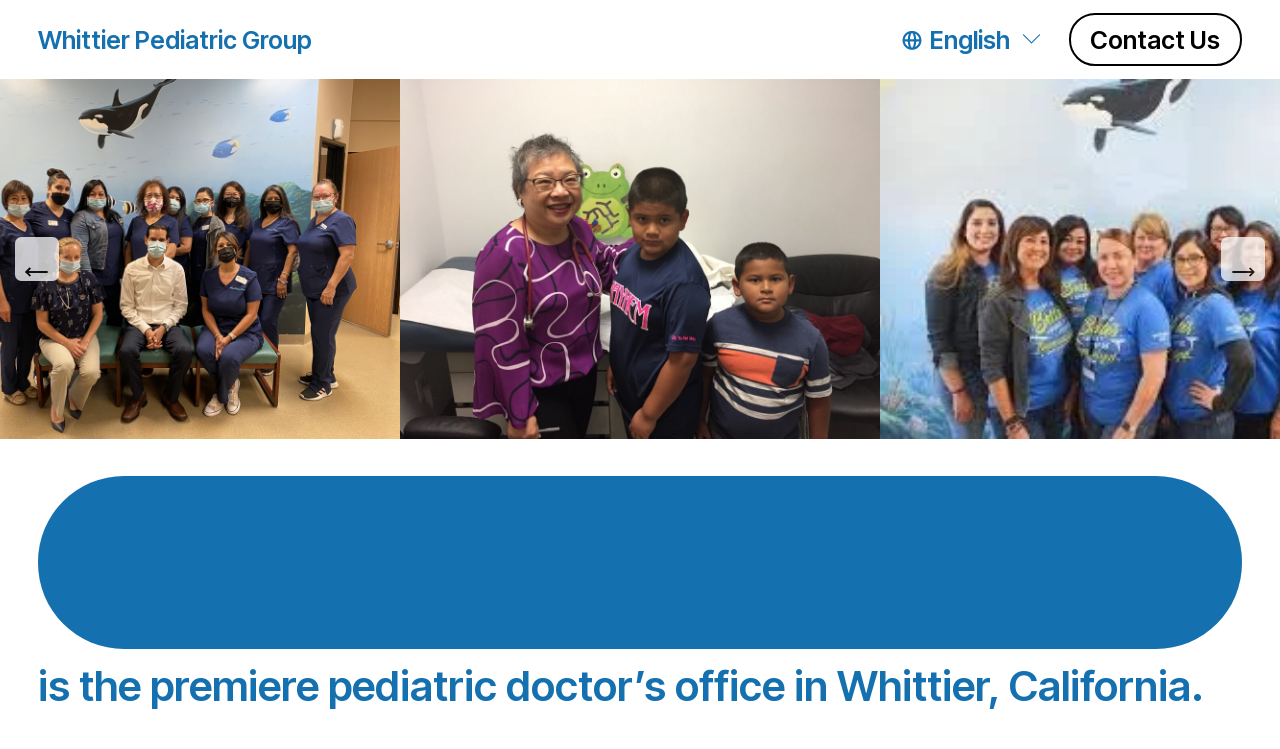

--- FILE ---
content_type: text/html;charset=utf-8
request_url: https://www.whittierpediatricgroup.com/
body_size: 36672
content:
<!doctype html>
<html xmlns:og="http://opengraphprotocol.org/schema/" xmlns:fb="http://www.facebook.com/2008/fbml" lang="en-US"  >
  <head>
    <meta http-equiv="X-UA-Compatible" content="IE=edge,chrome=1">
    <meta name="viewport" content="width=device-width, initial-scale=1">
    <!-- This is Squarespace. --><!-- rhombus-harpsichord-75yt -->
<base href="">
<meta charset="utf-8" />
<title>Whittier Pediatric Group</title>
<meta http-equiv="Accept-CH" content="Sec-CH-UA-Platform-Version, Sec-CH-UA-Model" /><link rel="icon" type="image/x-icon" href="https://images.squarespace-cdn.com/content/v1/66b90b1e4524aa3b0d42babd/498149b5-8f38-4fbd-a90c-4033cbaedae0/favicon.ico?format=100w"/>
<link rel="canonical" href="https://www.whittierpediatricgroup.com"/>
<meta property="og:site_name" content="Whittier Pediatric Group"/>
<meta property="og:title" content="Whittier Pediatric Group"/>
<meta property="og:url" content="https://www.whittierpediatricgroup.com"/>
<meta property="og:type" content="website"/>
<meta itemprop="name" content="Whittier Pediatric Group"/>
<meta itemprop="url" content="https://www.whittierpediatricgroup.com"/>
<meta name="twitter:title" content="Whittier Pediatric Group"/>
<meta name="twitter:url" content="https://www.whittierpediatricgroup.com"/>
<meta name="twitter:card" content="summary"/>
<meta name="description" content="" />
<link rel="preconnect" href="https://images.squarespace-cdn.com">
<link rel="preconnect" href="https://use.typekit.net" crossorigin>
<link rel="preconnect" href="https://p.typekit.net" crossorigin>
<script type="text/javascript" src="//use.typekit.net/ik/[base64].js" async fetchpriority="high" onload="try{Typekit.load();}catch(e){} document.documentElement.classList.remove('wf-loading');"></script>
<script>document.documentElement.classList.add('wf-loading')</script>
<style>@keyframes fonts-loading { 0%, 99% { color: transparent; } } html.wf-loading * { animation: fonts-loading 3s; }</style>
<link rel="preconnect" href="https://fonts.gstatic.com" crossorigin>
<link rel="stylesheet" href="https://fonts.googleapis.com/css2?family=Inter+Tight:ital,wght@0,300;0,600;0,700;1,300;1,600;1,700&family=Bricolage+Grotesque:ital,wght@0,700"><script type="text/javascript" crossorigin="anonymous" defer="true" nomodule="nomodule" src="//assets.squarespace.com/@sqs/polyfiller/1.6/legacy.js"></script>
<script type="text/javascript" crossorigin="anonymous" defer="true" src="//assets.squarespace.com/@sqs/polyfiller/1.6/modern.js"></script>
<script type="text/javascript">SQUARESPACE_ROLLUPS = {};</script>
<script>(function(rollups, name) { if (!rollups[name]) { rollups[name] = {}; } rollups[name].js = ["//assets.squarespace.com/universal/scripts-compressed/extract-css-runtime-baea69e744e2c54f-min.en-US.js"]; })(SQUARESPACE_ROLLUPS, 'squarespace-extract_css_runtime');</script>
<script crossorigin="anonymous" src="//assets.squarespace.com/universal/scripts-compressed/extract-css-runtime-baea69e744e2c54f-min.en-US.js" defer ></script><script>(function(rollups, name) { if (!rollups[name]) { rollups[name] = {}; } rollups[name].js = ["//assets.squarespace.com/universal/scripts-compressed/extract-css-moment-js-vendor-6f2a1f6ec9a41489-min.en-US.js"]; })(SQUARESPACE_ROLLUPS, 'squarespace-extract_css_moment_js_vendor');</script>
<script crossorigin="anonymous" src="//assets.squarespace.com/universal/scripts-compressed/extract-css-moment-js-vendor-6f2a1f6ec9a41489-min.en-US.js" defer ></script><script>(function(rollups, name) { if (!rollups[name]) { rollups[name] = {}; } rollups[name].js = ["//assets.squarespace.com/universal/scripts-compressed/cldr-resource-pack-22ed584d99d9b83d-min.en-US.js"]; })(SQUARESPACE_ROLLUPS, 'squarespace-cldr_resource_pack');</script>
<script crossorigin="anonymous" src="//assets.squarespace.com/universal/scripts-compressed/cldr-resource-pack-22ed584d99d9b83d-min.en-US.js" defer ></script><script>(function(rollups, name) { if (!rollups[name]) { rollups[name] = {}; } rollups[name].js = ["//assets.squarespace.com/universal/scripts-compressed/common-vendors-stable-fbd854d40b0804b7-min.en-US.js"]; })(SQUARESPACE_ROLLUPS, 'squarespace-common_vendors_stable');</script>
<script crossorigin="anonymous" src="//assets.squarespace.com/universal/scripts-compressed/common-vendors-stable-fbd854d40b0804b7-min.en-US.js" defer ></script><script>(function(rollups, name) { if (!rollups[name]) { rollups[name] = {}; } rollups[name].js = ["//assets.squarespace.com/universal/scripts-compressed/common-vendors-7052b75402b03b15-min.en-US.js"]; })(SQUARESPACE_ROLLUPS, 'squarespace-common_vendors');</script>
<script crossorigin="anonymous" src="//assets.squarespace.com/universal/scripts-compressed/common-vendors-7052b75402b03b15-min.en-US.js" defer ></script><script>(function(rollups, name) { if (!rollups[name]) { rollups[name] = {}; } rollups[name].js = ["//assets.squarespace.com/universal/scripts-compressed/common-c385509208952f56-min.en-US.js"]; })(SQUARESPACE_ROLLUPS, 'squarespace-common');</script>
<script crossorigin="anonymous" src="//assets.squarespace.com/universal/scripts-compressed/common-c385509208952f56-min.en-US.js" defer ></script><script>(function(rollups, name) { if (!rollups[name]) { rollups[name] = {}; } rollups[name].js = ["//assets.squarespace.com/universal/scripts-compressed/user-account-core-cc552b49e5d31407-min.en-US.js"]; })(SQUARESPACE_ROLLUPS, 'squarespace-user_account_core');</script>
<script crossorigin="anonymous" src="//assets.squarespace.com/universal/scripts-compressed/user-account-core-cc552b49e5d31407-min.en-US.js" defer ></script><script>(function(rollups, name) { if (!rollups[name]) { rollups[name] = {}; } rollups[name].css = ["//assets.squarespace.com/universal/styles-compressed/user-account-core-70c8115da1e1c15c-min.en-US.css"]; })(SQUARESPACE_ROLLUPS, 'squarespace-user_account_core');</script>
<link rel="stylesheet" type="text/css" href="//assets.squarespace.com/universal/styles-compressed/user-account-core-70c8115da1e1c15c-min.en-US.css"><script>(function(rollups, name) { if (!rollups[name]) { rollups[name] = {}; } rollups[name].js = ["//assets.squarespace.com/universal/scripts-compressed/performance-ad9e27deecfccdcd-min.en-US.js"]; })(SQUARESPACE_ROLLUPS, 'squarespace-performance');</script>
<script crossorigin="anonymous" src="//assets.squarespace.com/universal/scripts-compressed/performance-ad9e27deecfccdcd-min.en-US.js" defer ></script><script>(function(rollups, name) { if (!rollups[name]) { rollups[name] = {}; } rollups[name].js = ["//assets.squarespace.com/universal/scripts-compressed/extension-scripts-beb27db63df46bf8-min.en-US.js"]; })(SQUARESPACE_ROLLUPS, 'squarespace-extension_scripts');</script>
<script crossorigin="anonymous" src="//assets.squarespace.com/universal/scripts-compressed/extension-scripts-beb27db63df46bf8-min.en-US.js" defer ></script><script data-name="static-context">Static = window.Static || {}; Static.SQUARESPACE_CONTEXT = {"betaFeatureFlags":["campaigns_discount_section_in_automations","campaigns_import_discounts","contacts_and_campaigns_redesign","marketing_landing_page","section-sdk-plp-list-view-atc-button-enabled","modernized-pdp-m2-enabled","nested_categories","scripts_defer","override_block_styles","campaigns_discount_section_in_blasts","member_areas_feature","enable_form_submission_trigger","marketing_automations","new_stacked_index","i18n_beta_website_locales","campaigns_merch_state","campaigns_thumbnail_layout","commerce-product-forms-rendering","campaigns_new_image_layout_picker","supports_versioned_template_assets"],"facebookAppId":"314192535267336","facebookApiVersion":"v6.0","rollups":{"squarespace-announcement-bar":{"js":"//assets.squarespace.com/universal/scripts-compressed/announcement-bar-cbedc76c6324797f-min.en-US.js"},"squarespace-audio-player":{"css":"//assets.squarespace.com/universal/styles-compressed/audio-player-b05f5197a871c566-min.en-US.css","js":"//assets.squarespace.com/universal/scripts-compressed/audio-player-da2700baaad04b07-min.en-US.js"},"squarespace-blog-collection-list":{"css":"//assets.squarespace.com/universal/styles-compressed/blog-collection-list-b4046463b72f34e2-min.en-US.css","js":"//assets.squarespace.com/universal/scripts-compressed/blog-collection-list-f78db80fc1cd6fce-min.en-US.js"},"squarespace-calendar-block-renderer":{"css":"//assets.squarespace.com/universal/styles-compressed/calendar-block-renderer-b72d08ba4421f5a0-min.en-US.css","js":"//assets.squarespace.com/universal/scripts-compressed/calendar-block-renderer-867a1d519964ab77-min.en-US.js"},"squarespace-chartjs-helpers":{"css":"//assets.squarespace.com/universal/styles-compressed/chartjs-helpers-96b256171ee039c1-min.en-US.css","js":"//assets.squarespace.com/universal/scripts-compressed/chartjs-helpers-4fd57f343946d08e-min.en-US.js"},"squarespace-comments":{"css":"//assets.squarespace.com/universal/styles-compressed/comments-621cedd89299c26d-min.en-US.css","js":"//assets.squarespace.com/universal/scripts-compressed/comments-cc444fae3fead46c-min.en-US.js"},"squarespace-custom-css-popup":{"css":"//assets.squarespace.com/universal/styles-compressed/custom-css-popup-2521e9fac704ef13-min.en-US.css","js":"//assets.squarespace.com/universal/scripts-compressed/custom-css-popup-a8c3b9321145de8d-min.en-US.js"},"squarespace-dialog":{"css":"//assets.squarespace.com/universal/styles-compressed/dialog-f9093f2d526b94df-min.en-US.css","js":"//assets.squarespace.com/universal/scripts-compressed/dialog-45f2a86bb0fad8dc-min.en-US.js"},"squarespace-events-collection":{"css":"//assets.squarespace.com/universal/styles-compressed/events-collection-b72d08ba4421f5a0-min.en-US.css","js":"//assets.squarespace.com/universal/scripts-compressed/events-collection-14cfd7ddff021d8b-min.en-US.js"},"squarespace-form-rendering-utils":{"js":"//assets.squarespace.com/universal/scripts-compressed/form-rendering-utils-2823e76ff925bfc2-min.en-US.js"},"squarespace-forms":{"css":"//assets.squarespace.com/universal/styles-compressed/forms-0afd3c6ac30bbab1-min.en-US.css","js":"//assets.squarespace.com/universal/scripts-compressed/forms-9b71770e3caa3dc7-min.en-US.js"},"squarespace-gallery-collection-list":{"css":"//assets.squarespace.com/universal/styles-compressed/gallery-collection-list-b4046463b72f34e2-min.en-US.css","js":"//assets.squarespace.com/universal/scripts-compressed/gallery-collection-list-07747667a3187b76-min.en-US.js"},"squarespace-image-zoom":{"css":"//assets.squarespace.com/universal/styles-compressed/image-zoom-b4046463b72f34e2-min.en-US.css","js":"//assets.squarespace.com/universal/scripts-compressed/image-zoom-60c18dc5f8f599ea-min.en-US.js"},"squarespace-pinterest":{"css":"//assets.squarespace.com/universal/styles-compressed/pinterest-b4046463b72f34e2-min.en-US.css","js":"//assets.squarespace.com/universal/scripts-compressed/pinterest-7d6f6ab4e8d3bd3f-min.en-US.js"},"squarespace-popup-overlay":{"css":"//assets.squarespace.com/universal/styles-compressed/popup-overlay-b742b752f5880972-min.en-US.css","js":"//assets.squarespace.com/universal/scripts-compressed/popup-overlay-2b60d0db5b93df47-min.en-US.js"},"squarespace-product-quick-view":{"css":"//assets.squarespace.com/universal/styles-compressed/product-quick-view-9548705e5cf7ee87-min.en-US.css","js":"//assets.squarespace.com/universal/scripts-compressed/product-quick-view-d454d89fb26ae12a-min.en-US.js"},"squarespace-products-collection-item-v2":{"css":"//assets.squarespace.com/universal/styles-compressed/products-collection-item-v2-b4046463b72f34e2-min.en-US.css","js":"//assets.squarespace.com/universal/scripts-compressed/products-collection-item-v2-e3a3f101748fca6e-min.en-US.js"},"squarespace-products-collection-list-v2":{"css":"//assets.squarespace.com/universal/styles-compressed/products-collection-list-v2-b4046463b72f34e2-min.en-US.css","js":"//assets.squarespace.com/universal/scripts-compressed/products-collection-list-v2-eedc544f4cc56af4-min.en-US.js"},"squarespace-search-page":{"css":"//assets.squarespace.com/universal/styles-compressed/search-page-90a67fc09b9b32c6-min.en-US.css","js":"//assets.squarespace.com/universal/scripts-compressed/search-page-e64261438cc72da8-min.en-US.js"},"squarespace-search-preview":{"js":"//assets.squarespace.com/universal/scripts-compressed/search-preview-cd4d6b833e1e7e59-min.en-US.js"},"squarespace-simple-liking":{"css":"//assets.squarespace.com/universal/styles-compressed/simple-liking-701bf8bbc05ec6aa-min.en-US.css","js":"//assets.squarespace.com/universal/scripts-compressed/simple-liking-c63bf8989a1c119a-min.en-US.js"},"squarespace-social-buttons":{"css":"//assets.squarespace.com/universal/styles-compressed/social-buttons-95032e5fa98e47a5-min.en-US.css","js":"//assets.squarespace.com/universal/scripts-compressed/social-buttons-0839ae7d1715ddd3-min.en-US.js"},"squarespace-tourdates":{"css":"//assets.squarespace.com/universal/styles-compressed/tourdates-b4046463b72f34e2-min.en-US.css","js":"//assets.squarespace.com/universal/scripts-compressed/tourdates-3d0769ff3268f527-min.en-US.js"},"squarespace-website-overlays-manager":{"css":"//assets.squarespace.com/universal/styles-compressed/website-overlays-manager-07ea5a4e004e6710-min.en-US.css","js":"//assets.squarespace.com/universal/scripts-compressed/website-overlays-manager-532fc21fb15f0ba1-min.en-US.js"}},"pageType":2,"website":{"id":"66b90b1e4524aa3b0d42babd","identifier":"rhombus-harpsichord-75yt","websiteType":1,"contentModifiedOn":1747165742447,"cloneable":false,"hasBeenCloneable":false,"siteStatus":{},"language":"en-US","translationLocale":"en-US","formattingLocale":"en-US","timeZone":"America/Los_Angeles","machineTimeZoneOffset":-28800000,"timeZoneOffset":-28800000,"timeZoneAbbr":"PST","siteTitle":"Whittier Pediatric Group","fullSiteTitle":"Whittier Pediatric Group","location":{},"shareButtonOptions":{"2":true,"3":true,"1":true,"6":true,"7":true,"4":true,"8":true},"authenticUrl":"https://www.whittierpediatricgroup.com","internalUrl":"https://rhombus-harpsichord-75yt.squarespace.com","baseUrl":"https://www.whittierpediatricgroup.com","primaryDomain":"www.whittierpediatricgroup.com","sslSetting":3,"isHstsEnabled":true,"socialAccounts":[{"serviceId":64,"addedOn":1723403039034,"profileUrl":"http://instagram.com/squarespace","iconEnabled":true,"serviceName":"instagram-unauth"},{"serviceId":60,"addedOn":1723403039037,"profileUrl":"http://facebook.com/squarespace","iconEnabled":true,"serviceName":"facebook-unauth"},{"serviceId":62,"addedOn":1723403039041,"profileUrl":"http://twitter.com/facebook","iconEnabled":true,"serviceName":"twitter-unauth"}],"typekitId":"","statsMigrated":false,"imageMetadataProcessingEnabled":false,"screenshotId":"258763dc12965c5dd9491ee9a27d17c1a7aacd6ac9e231d864fce75c25cce842","captchaSettings":{"enabledForDonations":false},"showOwnerLogin":false},"websiteSettings":{"id":"66b90b1e4524aa3b0d42bac0","websiteId":"66b90b1e4524aa3b0d42babd","subjects":[],"country":"US","state":"CA","simpleLikingEnabled":true,"popupOverlaySettings":{"style":1,"enabledPages":[]},"commentLikesAllowed":true,"commentAnonAllowed":true,"commentThreaded":true,"commentApprovalRequired":false,"commentAvatarsOn":true,"commentSortType":2,"commentFlagThreshold":0,"commentFlagsAllowed":true,"commentEnableByDefault":true,"commentDisableAfterDaysDefault":0,"disqusShortname":"","commentsEnabled":false,"businessHours":{},"storeSettings":{"returnPolicy":null,"termsOfService":null,"privacyPolicy":null,"expressCheckout":false,"continueShoppingLinkUrl":"/","useLightCart":false,"showNoteField":false,"shippingCountryDefaultValue":"US","billToShippingDefaultValue":false,"showShippingPhoneNumber":true,"isShippingPhoneRequired":false,"showBillingPhoneNumber":true,"isBillingPhoneRequired":false,"currenciesSupported":["USD","CAD","GBP","AUD","EUR","CHF","NOK","SEK","DKK","NZD","SGD","MXN","HKD","CZK","ILS","MYR","RUB","PHP","PLN","THB","BRL","ARS","COP","IDR","INR","JPY","ZAR"],"defaultCurrency":"USD","selectedCurrency":"USD","measurementStandard":1,"showCustomCheckoutForm":false,"checkoutPageMarketingOptInEnabled":true,"enableMailingListOptInByDefault":false,"sameAsRetailLocation":false,"merchandisingSettings":{"scarcityEnabledOnProductItems":false,"scarcityEnabledOnProductBlocks":false,"scarcityMessageType":"DEFAULT_SCARCITY_MESSAGE","scarcityThreshold":10,"multipleQuantityAllowedForServices":true,"restockNotificationsEnabled":false,"restockNotificationsSuccessText":"","restockNotificationsMailingListSignUpEnabled":false,"relatedProductsEnabled":false,"relatedProductsOrdering":"random","soldOutVariantsDropdownDisabled":false,"productComposerOptedIn":false,"productComposerABTestOptedOut":false,"productReviewsEnabled":false},"minimumOrderSubtotalEnabled":false,"minimumOrderSubtotal":{"currency":"USD","value":"0.00"},"addToCartConfirmationType":2,"isLive":false,"multipleQuantityAllowedForServices":true},"useEscapeKeyToLogin":false,"ssBadgeType":1,"ssBadgePosition":4,"ssBadgeVisibility":1,"ssBadgeDevices":1,"pinterestOverlayOptions":{"mode":"disabled"},"userAccountsSettings":{"loginAllowed":true,"signupAllowed":true}},"cookieSettings":{"isCookieBannerEnabled":false,"isRestrictiveCookiePolicyEnabled":false,"cookieBannerText":"","cookieBannerTheme":"","cookieBannerVariant":"","cookieBannerPosition":"","cookieBannerCtaVariant":"","cookieBannerCtaText":"","cookieBannerAcceptType":"OPT_IN","cookieBannerOptOutCtaText":"","cookieBannerHasOptOut":false,"cookieBannerHasManageCookies":true,"cookieBannerManageCookiesLabel":"","cookieBannerSavedPreferencesText":"","cookieBannerSavedPreferencesLayout":"PILL"},"websiteCloneable":false,"collection":{"title":"Home","id":"66b90b553739be023311878f","fullUrl":"/","type":10,"permissionType":1},"subscribed":false,"appDomain":"squarespace.com","templateTweakable":true,"tweakJSON":{"form-use-theme-colors":"false","header-logo-height":"50px","header-mobile-logo-max-height":"30px","header-vert-padding":"1vw","header-width":"Inset","maxPageWidth":"1680px","mobile-header-vert-padding":"6vw","pagePadding":"3vw","tweak-blog-alternating-side-by-side-image-aspect-ratio":"1:1 Square","tweak-blog-alternating-side-by-side-image-spacing":"5%","tweak-blog-alternating-side-by-side-meta-spacing":"15px","tweak-blog-alternating-side-by-side-primary-meta":"Categories","tweak-blog-alternating-side-by-side-read-more-spacing":"5px","tweak-blog-alternating-side-by-side-secondary-meta":"Date","tweak-blog-basic-grid-columns":"2","tweak-blog-basic-grid-image-aspect-ratio":"3:2 Standard","tweak-blog-basic-grid-image-spacing":"30px","tweak-blog-basic-grid-meta-spacing":"15px","tweak-blog-basic-grid-primary-meta":"Categories","tweak-blog-basic-grid-read-more-spacing":"15px","tweak-blog-basic-grid-secondary-meta":"Date","tweak-blog-item-custom-width":"60","tweak-blog-item-show-author-profile":"true","tweak-blog-item-width":"Narrow","tweak-blog-masonry-columns":"2","tweak-blog-masonry-horizontal-spacing":"150px","tweak-blog-masonry-image-spacing":"25px","tweak-blog-masonry-meta-spacing":"20px","tweak-blog-masonry-primary-meta":"Categories","tweak-blog-masonry-read-more-spacing":"5px","tweak-blog-masonry-secondary-meta":"Date","tweak-blog-masonry-vertical-spacing":"100px","tweak-blog-side-by-side-image-aspect-ratio":"1:1 Square","tweak-blog-side-by-side-image-spacing":"6%","tweak-blog-side-by-side-meta-spacing":"20px","tweak-blog-side-by-side-primary-meta":"Categories","tweak-blog-side-by-side-read-more-spacing":"5px","tweak-blog-side-by-side-secondary-meta":"Date","tweak-blog-single-column-image-spacing":"40px","tweak-blog-single-column-meta-spacing":"30px","tweak-blog-single-column-primary-meta":"Categories","tweak-blog-single-column-read-more-spacing":"30px","tweak-blog-single-column-secondary-meta":"Date","tweak-events-stacked-show-thumbnails":"true","tweak-events-stacked-thumbnail-size":"3:2 Standard","tweak-fixed-header":"false","tweak-fixed-header-style":"Scroll Back","tweak-global-animations-animation-curve":"ease","tweak-global-animations-animation-delay":"0.6s","tweak-global-animations-animation-duration":"0.90s","tweak-global-animations-animation-style":"fade","tweak-global-animations-animation-type":"fade","tweak-global-animations-complexity-level":"detailed","tweak-global-animations-enabled":"true","tweak-portfolio-grid-basic-custom-height":"50","tweak-portfolio-grid-overlay-custom-height":"50","tweak-portfolio-hover-follow-acceleration":"10%","tweak-portfolio-hover-follow-animation-duration":"Fast","tweak-portfolio-hover-follow-animation-type":"Fade","tweak-portfolio-hover-follow-delimiter":"Forward Slash","tweak-portfolio-hover-follow-front":"true","tweak-portfolio-hover-follow-layout":"Inline","tweak-portfolio-hover-follow-size":"50","tweak-portfolio-hover-follow-text-spacing-x":"1.5","tweak-portfolio-hover-follow-text-spacing-y":"0","tweak-portfolio-hover-static-animation-duration":"Fast","tweak-portfolio-hover-static-animation-type":"Fade","tweak-portfolio-hover-static-delimiter":"Hyphen","tweak-portfolio-hover-static-front":"true","tweak-portfolio-hover-static-layout":"Inline","tweak-portfolio-hover-static-size":"50","tweak-portfolio-hover-static-text-spacing-x":"1.5","tweak-portfolio-hover-static-text-spacing-y":"1.5","tweak-portfolio-index-background-animation-duration":"Medium","tweak-portfolio-index-background-animation-type":"Fade","tweak-portfolio-index-background-custom-height":"50","tweak-portfolio-index-background-delimiter":"None","tweak-portfolio-index-background-height":"Large","tweak-portfolio-index-background-horizontal-alignment":"Center","tweak-portfolio-index-background-link-format":"Stacked","tweak-portfolio-index-background-persist":"false","tweak-portfolio-index-background-vertical-alignment":"Middle","tweak-portfolio-index-background-width":"Full Bleed","tweak-product-basic-item-click-action":"None","tweak-product-basic-item-gallery-aspect-ratio":"3:4 Three-Four (Vertical)","tweak-product-basic-item-gallery-design":"Slideshow","tweak-product-basic-item-gallery-width":"50%","tweak-product-basic-item-hover-action":"None","tweak-product-basic-item-image-spacing":"3vw","tweak-product-basic-item-image-zoom-factor":"1.75","tweak-product-basic-item-product-variant-display":"Dropdown","tweak-product-basic-item-thumbnail-placement":"Side","tweak-product-basic-item-variant-picker-layout":"Dropdowns","tweak-products-add-to-cart-button":"false","tweak-products-columns":"3","tweak-products-gutter-column":"2vw","tweak-products-gutter-row":"3vw","tweak-products-header-text-alignment":"Middle","tweak-products-image-aspect-ratio":"1:1 Square","tweak-products-image-text-spacing":"1vw","tweak-products-mobile-columns":"1","tweak-products-text-alignment":"Left","tweak-products-width":"Inset","tweak-transparent-header":"true"},"templateId":"5c5a519771c10ba3470d8101","templateVersion":"7.1","pageFeatures":[1,2,4],"gmRenderKey":"QUl6YVN5Q0JUUk9xNkx1dkZfSUUxcjQ2LVQ0QWVUU1YtMGQ3bXk4","templateScriptsRootUrl":"https://static1.squarespace.com/static/vta/5c5a519771c10ba3470d8101/scripts/","impersonatedSession":false,"tzData":{"zones":[[-480,"US","P%sT",null]],"rules":{"US":[[1967,2006,null,"Oct","lastSun","2:00","0","S"],[1987,2006,null,"Apr","Sun>=1","2:00","1:00","D"],[2007,"max",null,"Mar","Sun>=8","2:00","1:00","D"],[2007,"max",null,"Nov","Sun>=1","2:00","0","S"]]}},"showAnnouncementBar":false,"recaptchaEnterpriseContext":{"recaptchaEnterpriseSiteKey":"6LdDFQwjAAAAAPigEvvPgEVbb7QBm-TkVJdDTlAv"},"i18nContext":{"timeZoneData":{"id":"America/Los_Angeles","name":"Pacific Time"}},"env":"PRODUCTION","visitorFormContext":{"formFieldFormats":{"initialPhoneFormat":{"id":0,"type":"PHONE_NUMBER","country":"US","labelLocale":"en-US","fields":[{"type":"SEPARATOR","label":"(","identifier":"LeftParen","length":0,"required":false,"metadata":{}},{"type":"FIELD","label":"1","identifier":"1","length":3,"required":false,"metadata":{}},{"type":"SEPARATOR","label":")","identifier":"RightParen","length":0,"required":false,"metadata":{}},{"type":"SEPARATOR","label":" ","identifier":"Space","length":0,"required":false,"metadata":{}},{"type":"FIELD","label":"2","identifier":"2","length":3,"required":false,"metadata":{}},{"type":"SEPARATOR","label":"-","identifier":"Dash","length":0,"required":false,"metadata":{}},{"type":"FIELD","label":"3","identifier":"3","length":14,"required":false,"metadata":{}}]},"countries":[{"name":"Afghanistan","code":"AF","phoneCode":"+93"},{"name":"\u00C5land Islands","code":"AX","phoneCode":"+358"},{"name":"Albania","code":"AL","phoneCode":"+355"},{"name":"Algeria","code":"DZ","phoneCode":"+213"},{"name":"American Samoa","code":"AS","phoneCode":"+1"},{"name":"Andorra","code":"AD","phoneCode":"+376"},{"name":"Angola","code":"AO","phoneCode":"+244"},{"name":"Anguilla","code":"AI","phoneCode":"+1"},{"name":"Antigua & Barbuda","code":"AG","phoneCode":"+1"},{"name":"Argentina","code":"AR","phoneCode":"+54"},{"name":"Armenia","code":"AM","phoneCode":"+374"},{"name":"Aruba","code":"AW","phoneCode":"+297"},{"name":"Ascension Island","code":"AC","phoneCode":"+247"},{"name":"Australia","code":"AU","phoneCode":"+61"},{"name":"Austria","code":"AT","phoneCode":"+43"},{"name":"Azerbaijan","code":"AZ","phoneCode":"+994"},{"name":"Bahamas","code":"BS","phoneCode":"+1"},{"name":"Bahrain","code":"BH","phoneCode":"+973"},{"name":"Bangladesh","code":"BD","phoneCode":"+880"},{"name":"Barbados","code":"BB","phoneCode":"+1"},{"name":"Belarus","code":"BY","phoneCode":"+375"},{"name":"Belgium","code":"BE","phoneCode":"+32"},{"name":"Belize","code":"BZ","phoneCode":"+501"},{"name":"Benin","code":"BJ","phoneCode":"+229"},{"name":"Bermuda","code":"BM","phoneCode":"+1"},{"name":"Bhutan","code":"BT","phoneCode":"+975"},{"name":"Bolivia","code":"BO","phoneCode":"+591"},{"name":"Bosnia & Herzegovina","code":"BA","phoneCode":"+387"},{"name":"Botswana","code":"BW","phoneCode":"+267"},{"name":"Brazil","code":"BR","phoneCode":"+55"},{"name":"British Indian Ocean Territory","code":"IO","phoneCode":"+246"},{"name":"British Virgin Islands","code":"VG","phoneCode":"+1"},{"name":"Brunei","code":"BN","phoneCode":"+673"},{"name":"Bulgaria","code":"BG","phoneCode":"+359"},{"name":"Burkina Faso","code":"BF","phoneCode":"+226"},{"name":"Burundi","code":"BI","phoneCode":"+257"},{"name":"Cambodia","code":"KH","phoneCode":"+855"},{"name":"Cameroon","code":"CM","phoneCode":"+237"},{"name":"Canada","code":"CA","phoneCode":"+1"},{"name":"Cape Verde","code":"CV","phoneCode":"+238"},{"name":"Caribbean Netherlands","code":"BQ","phoneCode":"+599"},{"name":"Cayman Islands","code":"KY","phoneCode":"+1"},{"name":"Central African Republic","code":"CF","phoneCode":"+236"},{"name":"Chad","code":"TD","phoneCode":"+235"},{"name":"Chile","code":"CL","phoneCode":"+56"},{"name":"China","code":"CN","phoneCode":"+86"},{"name":"Christmas Island","code":"CX","phoneCode":"+61"},{"name":"Cocos (Keeling) Islands","code":"CC","phoneCode":"+61"},{"name":"Colombia","code":"CO","phoneCode":"+57"},{"name":"Comoros","code":"KM","phoneCode":"+269"},{"name":"Congo - Brazzaville","code":"CG","phoneCode":"+242"},{"name":"Congo - Kinshasa","code":"CD","phoneCode":"+243"},{"name":"Cook Islands","code":"CK","phoneCode":"+682"},{"name":"Costa Rica","code":"CR","phoneCode":"+506"},{"name":"C\u00F4te d\u2019Ivoire","code":"CI","phoneCode":"+225"},{"name":"Croatia","code":"HR","phoneCode":"+385"},{"name":"Cuba","code":"CU","phoneCode":"+53"},{"name":"Cura\u00E7ao","code":"CW","phoneCode":"+599"},{"name":"Cyprus","code":"CY","phoneCode":"+357"},{"name":"Czechia","code":"CZ","phoneCode":"+420"},{"name":"Denmark","code":"DK","phoneCode":"+45"},{"name":"Djibouti","code":"DJ","phoneCode":"+253"},{"name":"Dominica","code":"DM","phoneCode":"+1"},{"name":"Dominican Republic","code":"DO","phoneCode":"+1"},{"name":"Ecuador","code":"EC","phoneCode":"+593"},{"name":"Egypt","code":"EG","phoneCode":"+20"},{"name":"El Salvador","code":"SV","phoneCode":"+503"},{"name":"Equatorial Guinea","code":"GQ","phoneCode":"+240"},{"name":"Eritrea","code":"ER","phoneCode":"+291"},{"name":"Estonia","code":"EE","phoneCode":"+372"},{"name":"Eswatini","code":"SZ","phoneCode":"+268"},{"name":"Ethiopia","code":"ET","phoneCode":"+251"},{"name":"Falkland Islands","code":"FK","phoneCode":"+500"},{"name":"Faroe Islands","code":"FO","phoneCode":"+298"},{"name":"Fiji","code":"FJ","phoneCode":"+679"},{"name":"Finland","code":"FI","phoneCode":"+358"},{"name":"France","code":"FR","phoneCode":"+33"},{"name":"French Guiana","code":"GF","phoneCode":"+594"},{"name":"French Polynesia","code":"PF","phoneCode":"+689"},{"name":"Gabon","code":"GA","phoneCode":"+241"},{"name":"Gambia","code":"GM","phoneCode":"+220"},{"name":"Georgia","code":"GE","phoneCode":"+995"},{"name":"Germany","code":"DE","phoneCode":"+49"},{"name":"Ghana","code":"GH","phoneCode":"+233"},{"name":"Gibraltar","code":"GI","phoneCode":"+350"},{"name":"Greece","code":"GR","phoneCode":"+30"},{"name":"Greenland","code":"GL","phoneCode":"+299"},{"name":"Grenada","code":"GD","phoneCode":"+1"},{"name":"Guadeloupe","code":"GP","phoneCode":"+590"},{"name":"Guam","code":"GU","phoneCode":"+1"},{"name":"Guatemala","code":"GT","phoneCode":"+502"},{"name":"Guernsey","code":"GG","phoneCode":"+44"},{"name":"Guinea","code":"GN","phoneCode":"+224"},{"name":"Guinea-Bissau","code":"GW","phoneCode":"+245"},{"name":"Guyana","code":"GY","phoneCode":"+592"},{"name":"Haiti","code":"HT","phoneCode":"+509"},{"name":"Honduras","code":"HN","phoneCode":"+504"},{"name":"Hong Kong SAR China","code":"HK","phoneCode":"+852"},{"name":"Hungary","code":"HU","phoneCode":"+36"},{"name":"Iceland","code":"IS","phoneCode":"+354"},{"name":"India","code":"IN","phoneCode":"+91"},{"name":"Indonesia","code":"ID","phoneCode":"+62"},{"name":"Iran","code":"IR","phoneCode":"+98"},{"name":"Iraq","code":"IQ","phoneCode":"+964"},{"name":"Ireland","code":"IE","phoneCode":"+353"},{"name":"Isle of Man","code":"IM","phoneCode":"+44"},{"name":"Israel","code":"IL","phoneCode":"+972"},{"name":"Italy","code":"IT","phoneCode":"+39"},{"name":"Jamaica","code":"JM","phoneCode":"+1"},{"name":"Japan","code":"JP","phoneCode":"+81"},{"name":"Jersey","code":"JE","phoneCode":"+44"},{"name":"Jordan","code":"JO","phoneCode":"+962"},{"name":"Kazakhstan","code":"KZ","phoneCode":"+7"},{"name":"Kenya","code":"KE","phoneCode":"+254"},{"name":"Kiribati","code":"KI","phoneCode":"+686"},{"name":"Kosovo","code":"XK","phoneCode":"+383"},{"name":"Kuwait","code":"KW","phoneCode":"+965"},{"name":"Kyrgyzstan","code":"KG","phoneCode":"+996"},{"name":"Laos","code":"LA","phoneCode":"+856"},{"name":"Latvia","code":"LV","phoneCode":"+371"},{"name":"Lebanon","code":"LB","phoneCode":"+961"},{"name":"Lesotho","code":"LS","phoneCode":"+266"},{"name":"Liberia","code":"LR","phoneCode":"+231"},{"name":"Libya","code":"LY","phoneCode":"+218"},{"name":"Liechtenstein","code":"LI","phoneCode":"+423"},{"name":"Lithuania","code":"LT","phoneCode":"+370"},{"name":"Luxembourg","code":"LU","phoneCode":"+352"},{"name":"Macao SAR China","code":"MO","phoneCode":"+853"},{"name":"Madagascar","code":"MG","phoneCode":"+261"},{"name":"Malawi","code":"MW","phoneCode":"+265"},{"name":"Malaysia","code":"MY","phoneCode":"+60"},{"name":"Maldives","code":"MV","phoneCode":"+960"},{"name":"Mali","code":"ML","phoneCode":"+223"},{"name":"Malta","code":"MT","phoneCode":"+356"},{"name":"Marshall Islands","code":"MH","phoneCode":"+692"},{"name":"Martinique","code":"MQ","phoneCode":"+596"},{"name":"Mauritania","code":"MR","phoneCode":"+222"},{"name":"Mauritius","code":"MU","phoneCode":"+230"},{"name":"Mayotte","code":"YT","phoneCode":"+262"},{"name":"Mexico","code":"MX","phoneCode":"+52"},{"name":"Micronesia","code":"FM","phoneCode":"+691"},{"name":"Moldova","code":"MD","phoneCode":"+373"},{"name":"Monaco","code":"MC","phoneCode":"+377"},{"name":"Mongolia","code":"MN","phoneCode":"+976"},{"name":"Montenegro","code":"ME","phoneCode":"+382"},{"name":"Montserrat","code":"MS","phoneCode":"+1"},{"name":"Morocco","code":"MA","phoneCode":"+212"},{"name":"Mozambique","code":"MZ","phoneCode":"+258"},{"name":"Myanmar (Burma)","code":"MM","phoneCode":"+95"},{"name":"Namibia","code":"NA","phoneCode":"+264"},{"name":"Nauru","code":"NR","phoneCode":"+674"},{"name":"Nepal","code":"NP","phoneCode":"+977"},{"name":"Netherlands","code":"NL","phoneCode":"+31"},{"name":"New Caledonia","code":"NC","phoneCode":"+687"},{"name":"New Zealand","code":"NZ","phoneCode":"+64"},{"name":"Nicaragua","code":"NI","phoneCode":"+505"},{"name":"Niger","code":"NE","phoneCode":"+227"},{"name":"Nigeria","code":"NG","phoneCode":"+234"},{"name":"Niue","code":"NU","phoneCode":"+683"},{"name":"Norfolk Island","code":"NF","phoneCode":"+672"},{"name":"Northern Mariana Islands","code":"MP","phoneCode":"+1"},{"name":"North Korea","code":"KP","phoneCode":"+850"},{"name":"North Macedonia","code":"MK","phoneCode":"+389"},{"name":"Norway","code":"NO","phoneCode":"+47"},{"name":"Oman","code":"OM","phoneCode":"+968"},{"name":"Pakistan","code":"PK","phoneCode":"+92"},{"name":"Palau","code":"PW","phoneCode":"+680"},{"name":"Palestinian Territories","code":"PS","phoneCode":"+970"},{"name":"Panama","code":"PA","phoneCode":"+507"},{"name":"Papua New Guinea","code":"PG","phoneCode":"+675"},{"name":"Paraguay","code":"PY","phoneCode":"+595"},{"name":"Peru","code":"PE","phoneCode":"+51"},{"name":"Philippines","code":"PH","phoneCode":"+63"},{"name":"Poland","code":"PL","phoneCode":"+48"},{"name":"Portugal","code":"PT","phoneCode":"+351"},{"name":"Puerto Rico","code":"PR","phoneCode":"+1"},{"name":"Qatar","code":"QA","phoneCode":"+974"},{"name":"R\u00E9union","code":"RE","phoneCode":"+262"},{"name":"Romania","code":"RO","phoneCode":"+40"},{"name":"Russia","code":"RU","phoneCode":"+7"},{"name":"Rwanda","code":"RW","phoneCode":"+250"},{"name":"Samoa","code":"WS","phoneCode":"+685"},{"name":"San Marino","code":"SM","phoneCode":"+378"},{"name":"S\u00E3o Tom\u00E9 & Pr\u00EDncipe","code":"ST","phoneCode":"+239"},{"name":"Saudi Arabia","code":"SA","phoneCode":"+966"},{"name":"Senegal","code":"SN","phoneCode":"+221"},{"name":"Serbia","code":"RS","phoneCode":"+381"},{"name":"Seychelles","code":"SC","phoneCode":"+248"},{"name":"Sierra Leone","code":"SL","phoneCode":"+232"},{"name":"Singapore","code":"SG","phoneCode":"+65"},{"name":"Sint Maarten","code":"SX","phoneCode":"+1"},{"name":"Slovakia","code":"SK","phoneCode":"+421"},{"name":"Slovenia","code":"SI","phoneCode":"+386"},{"name":"Solomon Islands","code":"SB","phoneCode":"+677"},{"name":"Somalia","code":"SO","phoneCode":"+252"},{"name":"South Africa","code":"ZA","phoneCode":"+27"},{"name":"South Korea","code":"KR","phoneCode":"+82"},{"name":"South Sudan","code":"SS","phoneCode":"+211"},{"name":"Spain","code":"ES","phoneCode":"+34"},{"name":"Sri Lanka","code":"LK","phoneCode":"+94"},{"name":"St. Barth\u00E9lemy","code":"BL","phoneCode":"+590"},{"name":"St. Helena","code":"SH","phoneCode":"+290"},{"name":"St. Kitts & Nevis","code":"KN","phoneCode":"+1"},{"name":"St. Lucia","code":"LC","phoneCode":"+1"},{"name":"St. Martin","code":"MF","phoneCode":"+590"},{"name":"St. Pierre & Miquelon","code":"PM","phoneCode":"+508"},{"name":"St. Vincent & Grenadines","code":"VC","phoneCode":"+1"},{"name":"Sudan","code":"SD","phoneCode":"+249"},{"name":"Suriname","code":"SR","phoneCode":"+597"},{"name":"Svalbard & Jan Mayen","code":"SJ","phoneCode":"+47"},{"name":"Sweden","code":"SE","phoneCode":"+46"},{"name":"Switzerland","code":"CH","phoneCode":"+41"},{"name":"Syria","code":"SY","phoneCode":"+963"},{"name":"Taiwan","code":"TW","phoneCode":"+886"},{"name":"Tajikistan","code":"TJ","phoneCode":"+992"},{"name":"Tanzania","code":"TZ","phoneCode":"+255"},{"name":"Thailand","code":"TH","phoneCode":"+66"},{"name":"Timor-Leste","code":"TL","phoneCode":"+670"},{"name":"Togo","code":"TG","phoneCode":"+228"},{"name":"Tokelau","code":"TK","phoneCode":"+690"},{"name":"Tonga","code":"TO","phoneCode":"+676"},{"name":"Trinidad & Tobago","code":"TT","phoneCode":"+1"},{"name":"Tristan da Cunha","code":"TA","phoneCode":"+290"},{"name":"Tunisia","code":"TN","phoneCode":"+216"},{"name":"T\u00FCrkiye","code":"TR","phoneCode":"+90"},{"name":"Turkmenistan","code":"TM","phoneCode":"+993"},{"name":"Turks & Caicos Islands","code":"TC","phoneCode":"+1"},{"name":"Tuvalu","code":"TV","phoneCode":"+688"},{"name":"U.S. Virgin Islands","code":"VI","phoneCode":"+1"},{"name":"Uganda","code":"UG","phoneCode":"+256"},{"name":"Ukraine","code":"UA","phoneCode":"+380"},{"name":"United Arab Emirates","code":"AE","phoneCode":"+971"},{"name":"United Kingdom","code":"GB","phoneCode":"+44"},{"name":"United States","code":"US","phoneCode":"+1"},{"name":"Uruguay","code":"UY","phoneCode":"+598"},{"name":"Uzbekistan","code":"UZ","phoneCode":"+998"},{"name":"Vanuatu","code":"VU","phoneCode":"+678"},{"name":"Vatican City","code":"VA","phoneCode":"+39"},{"name":"Venezuela","code":"VE","phoneCode":"+58"},{"name":"Vietnam","code":"VN","phoneCode":"+84"},{"name":"Wallis & Futuna","code":"WF","phoneCode":"+681"},{"name":"Western Sahara","code":"EH","phoneCode":"+212"},{"name":"Yemen","code":"YE","phoneCode":"+967"},{"name":"Zambia","code":"ZM","phoneCode":"+260"},{"name":"Zimbabwe","code":"ZW","phoneCode":"+263"}],"initialAddressFormat":{"id":0,"type":"ADDRESS","country":"US","labelLocale":"en","fields":[{"type":"FIELD","label":"Address Line 1","identifier":"Line1","length":0,"required":true,"metadata":{"autocomplete":"address-line1"}},{"type":"SEPARATOR","label":"\n","identifier":"Newline","length":0,"required":false,"metadata":{}},{"type":"FIELD","label":"Address Line 2","identifier":"Line2","length":0,"required":false,"metadata":{"autocomplete":"address-line2"}},{"type":"SEPARATOR","label":"\n","identifier":"Newline","length":0,"required":false,"metadata":{}},{"type":"FIELD","label":"City","identifier":"City","length":0,"required":true,"metadata":{"autocomplete":"address-level2"}},{"type":"SEPARATOR","label":",","identifier":"Comma","length":0,"required":false,"metadata":{}},{"type":"SEPARATOR","label":" ","identifier":"Space","length":0,"required":false,"metadata":{}},{"type":"FIELD","label":"State","identifier":"State","length":0,"required":true,"metadata":{"autocomplete":"address-level1"}},{"type":"SEPARATOR","label":" ","identifier":"Space","length":0,"required":false,"metadata":{}},{"type":"FIELD","label":"ZIP Code","identifier":"Zip","length":0,"required":true,"metadata":{"autocomplete":"postal-code"}}]},"initialNameOrder":"GIVEN_FIRST"},"localizedStrings":{"validation":{"noValidSelection":"A valid selection must be made.","invalidUrl":"Must be a valid URL.","stringTooLong":"Value should have a length no longer than {0}.","containsInvalidKey":"{0} contains an invalid key.","invalidTwitterUsername":"Must be a valid Twitter username.","valueOutsideRange":"Value must be in the range {0} to {1}.","invalidPassword":"Passwords should not contain whitespace.","missingRequiredSubfields":"{0} is missing required subfields: {1}","invalidCurrency":"Currency value should be formatted like 1234 or 123.99.","invalidMapSize":"Value should contain exactly {0} elements.","subfieldsRequired":"All fields in {0} are required.","formSubmissionFailed":"Form submission failed. Review the following information: {0}.","invalidCountryCode":"Country code should have an optional plus and up to 4 digits.","invalidDate":"This is not a real date.","required":"{0} is required.","invalidStringLength":"Value should be {0} characters long.","invalidEmail":"Email addresses should follow the format user@domain.com.","invalidListLength":"Value should be {0} elements long.","allEmpty":"Please fill out at least one form field.","missingRequiredQuestion":"Missing a required question.","invalidQuestion":"Contained an invalid question.","captchaFailure":"Captcha validation failed. Please try again.","stringTooShort":"Value should have a length of at least {0}.","invalid":"{0} is not valid.","formErrors":"Form Errors","containsInvalidValue":"{0} contains an invalid value.","invalidUnsignedNumber":"Numbers must contain only digits and no other characters.","invalidName":"Valid names contain only letters, numbers, spaces, ', or - characters."},"submit":"Submit","status":{"title":"{@} Block","learnMore":"Learn more"},"name":{"firstName":"First Name","lastName":"Last Name"},"lightbox":{"openForm":"Open Form"},"likert":{"agree":"Agree","stronglyDisagree":"Strongly Disagree","disagree":"Disagree","stronglyAgree":"Strongly Agree","neutral":"Neutral"},"time":{"am":"AM","second":"Second","pm":"PM","minute":"Minute","amPm":"AM/PM","hour":"Hour"},"notFound":"Form not found.","date":{"yyyy":"YYYY","year":"Year","mm":"MM","day":"Day","month":"Month","dd":"DD"},"phone":{"country":"Country","number":"Number","prefix":"Prefix","areaCode":"Area Code","line":"Line"},"submitError":"Unable to submit form. Please try again later.","address":{"stateProvince":"State/Province","country":"Country","zipPostalCode":"Zip/Postal Code","address2":"Address 2","address1":"Address 1","city":"City"},"email":{"signUp":"Sign up for news and updates"},"cannotSubmitDemoForm":"This is a demo form and cannot be submitted.","required":"(required)","invalidData":"Invalid form data."}}};</script><link rel="stylesheet" type="text/css" href="https://definitions.sqspcdn.com/website-component-definition/static-assets/website.components.button/a83365c4-ed2c-418e-bc2c-54815cbb657e_265/website.components.button.styles.css"/><link rel="stylesheet" type="text/css" href="https://definitions.sqspcdn.com/website-component-definition/static-assets/website.components.shape/b4fa4a19-a96b-40f3-8d21-0d09fdcac51d_490/website.components.shape.styles.css"/><script defer src="https://definitions.sqspcdn.com/website-component-definition/static-assets/website.components.button/a83365c4-ed2c-418e-bc2c-54815cbb657e_265/website.components.button.visitor.js"></script><script defer src="https://definitions.sqspcdn.com/website-component-definition/static-assets/website.components.shape/b4fa4a19-a96b-40f3-8d21-0d09fdcac51d_490/trigger-animation-runtime.js"></script><script defer src="https://definitions.sqspcdn.com/website-component-definition/static-assets/website.components.shape/b4fa4a19-a96b-40f3-8d21-0d09fdcac51d_490/website.components.shape.visitor.js"></script><script defer src="https://definitions.sqspcdn.com/website-component-definition/static-assets/website.components.shape/b4fa4a19-a96b-40f3-8d21-0d09fdcac51d_490/3196.js"></script><script defer src="https://definitions.sqspcdn.com/website-component-definition/static-assets/website.components.button/a83365c4-ed2c-418e-bc2c-54815cbb657e_265/8830.js"></script><script defer src="https://definitions.sqspcdn.com/website-component-definition/static-assets/website.components.button/a83365c4-ed2c-418e-bc2c-54815cbb657e_265/block-animation-preview-manager.js"></script><script defer src="https://definitions.sqspcdn.com/website-component-definition/static-assets/website.components.map/28408997-368a-4035-8c4d-8550a1a85356_481/website.components.map.visitor.js"></script><script defer src="https://definitions.sqspcdn.com/website-component-definition/static-assets/website.components.shape/b4fa4a19-a96b-40f3-8d21-0d09fdcac51d_490/8830.js"></script><script defer src="https://definitions.sqspcdn.com/website-component-definition/static-assets/website.components.shape/b4fa4a19-a96b-40f3-8d21-0d09fdcac51d_490/block-animation-preview-manager.js"></script><script defer src="https://definitions.sqspcdn.com/website-component-definition/static-assets/website.components.button/a83365c4-ed2c-418e-bc2c-54815cbb657e_265/3196.js"></script><script defer src="https://definitions.sqspcdn.com/website-component-definition/static-assets/website.components.button/a83365c4-ed2c-418e-bc2c-54815cbb657e_265/trigger-animation-runtime.js"></script><script type="application/ld+json">{"url":"https://www.whittierpediatricgroup.com","name":"Whittier Pediatric Group","@context":"http://schema.org","@type":"WebSite"}</script><script type="application/ld+json">{"address":"","openingHours":"","@context":"http://schema.org","@type":"LocalBusiness"}</script><link rel="stylesheet" type="text/css" href="https://static1.squarespace.com/static/versioned-site-css/66b90b1e4524aa3b0d42babd/8/5c5a519771c10ba3470d8101/66b90b1e4524aa3b0d42bac5/1725/site.css"/><script>Static.COOKIE_BANNER_CAPABLE = true;</script>
<!-- End of Squarespace Headers -->
    <link rel="stylesheet" type="text/css" href="https://static1.squarespace.com/static/vta/5c5a519771c10ba3470d8101/versioned-assets/1768595569976-GIM0I0AMFTDJKAEMTYNX/static.css">
  </head>

  <body
    id="collection-66b90b553739be023311878f"
    class="
      form-field-style-solid form-field-shape-pill form-field-border-none form-field-checkbox-type-icon form-field-checkbox-fill-solid form-field-checkbox-color-normal form-field-checkbox-shape-pill form-field-checkbox-layout-stack form-field-radio-type-icon form-field-radio-fill-solid form-field-radio-color-normal form-field-radio-shape-pill form-field-radio-layout-fit form-field-survey-fill-solid form-field-survey-color-normal form-field-survey-shape-square form-field-hover-focus-outline form-submit-button-style-label tweak-portfolio-grid-overlay-width-inset tweak-portfolio-grid-overlay-height-small tweak-portfolio-grid-overlay-image-aspect-ratio-34-three-four-vertical tweak-portfolio-grid-overlay-text-placement-center tweak-portfolio-grid-overlay-show-text-before-hover image-block-poster-text-alignment-center image-block-card-content-position-center image-block-card-text-alignment-left image-block-overlap-content-position-center image-block-overlap-text-alignment-left image-block-collage-content-position-top image-block-collage-text-alignment-left image-block-stack-text-alignment-left tweak-blog-single-column-width-inset tweak-blog-single-column-text-alignment-center tweak-blog-single-column-image-placement-above tweak-blog-single-column-delimiter-bullet tweak-blog-single-column-read-more-style-show tweak-blog-single-column-primary-meta-categories tweak-blog-single-column-secondary-meta-date tweak-blog-single-column-meta-position-top tweak-blog-single-column-content-excerpt-and-title tweak-blog-item-width-narrow tweak-blog-item-text-alignment-left tweak-blog-item-meta-position-above-title tweak-blog-item-show-categories tweak-blog-item-show-date tweak-blog-item-show-author-name tweak-blog-item-show-author-profile tweak-blog-item-delimiter-dash primary-button-style-outline primary-button-shape-pill secondary-button-style-solid secondary-button-shape-pill tertiary-button-style-outline tertiary-button-shape-square tweak-events-stacked-width-inset tweak-events-stacked-height-small tweak-events-stacked-show-past-events tweak-events-stacked-show-thumbnails tweak-events-stacked-thumbnail-size-32-standard tweak-events-stacked-date-style-side-tag tweak-events-stacked-show-time tweak-events-stacked-show-location tweak-events-stacked-ical-gcal-links tweak-events-stacked-show-excerpt  tweak-blog-basic-grid-width-inset tweak-blog-basic-grid-image-aspect-ratio-32-standard tweak-blog-basic-grid-text-alignment-center tweak-blog-basic-grid-delimiter-bullet tweak-blog-basic-grid-image-placement-above tweak-blog-basic-grid-read-more-style-show tweak-blog-basic-grid-primary-meta-categories tweak-blog-basic-grid-secondary-meta-date tweak-blog-basic-grid-excerpt-show header-overlay-alignment-center tweak-portfolio-index-background-link-format-stacked tweak-portfolio-index-background-width-full-bleed tweak-portfolio-index-background-height-large  tweak-portfolio-index-background-vertical-alignment-middle tweak-portfolio-index-background-horizontal-alignment-center tweak-portfolio-index-background-delimiter-none tweak-portfolio-index-background-animation-type-fade tweak-portfolio-index-background-animation-duration-medium tweak-portfolio-hover-follow-layout-inline tweak-portfolio-hover-follow-front tweak-portfolio-hover-follow-delimiter-forward-slash tweak-portfolio-hover-follow-animation-type-fade tweak-portfolio-hover-follow-animation-duration-fast tweak-portfolio-hover-static-layout-inline tweak-portfolio-hover-static-front tweak-portfolio-hover-static-delimiter-hyphen tweak-portfolio-hover-static-animation-type-fade tweak-portfolio-hover-static-animation-duration-fast tweak-blog-alternating-side-by-side-width-inset tweak-blog-alternating-side-by-side-image-aspect-ratio-11-square tweak-blog-alternating-side-by-side-text-alignment-left tweak-blog-alternating-side-by-side-read-more-style-show tweak-blog-alternating-side-by-side-image-text-alignment-middle tweak-blog-alternating-side-by-side-delimiter-bullet tweak-blog-alternating-side-by-side-meta-position-top tweak-blog-alternating-side-by-side-primary-meta-categories tweak-blog-alternating-side-by-side-secondary-meta-date tweak-blog-alternating-side-by-side-excerpt-show tweak-global-animations-enabled tweak-global-animations-complexity-level-detailed tweak-global-animations-animation-style-fade tweak-global-animations-animation-type-fade tweak-global-animations-animation-curve-ease tweak-blog-masonry-width-full tweak-blog-masonry-text-alignment-center tweak-blog-masonry-primary-meta-categories tweak-blog-masonry-secondary-meta-date tweak-blog-masonry-meta-position-top tweak-blog-masonry-read-more-style-show tweak-blog-masonry-delimiter-space tweak-blog-masonry-image-placement-above tweak-blog-masonry-excerpt-show header-width-inset tweak-transparent-header  tweak-fixed-header-style-scroll-back tweak-blog-side-by-side-width-inset tweak-blog-side-by-side-image-placement-left tweak-blog-side-by-side-image-aspect-ratio-11-square tweak-blog-side-by-side-primary-meta-categories tweak-blog-side-by-side-secondary-meta-date tweak-blog-side-by-side-meta-position-top tweak-blog-side-by-side-text-alignment-left tweak-blog-side-by-side-image-text-alignment-middle tweak-blog-side-by-side-read-more-style-show tweak-blog-side-by-side-delimiter-bullet tweak-blog-side-by-side-excerpt-show tweak-portfolio-grid-basic-width-inset tweak-portfolio-grid-basic-height-medium tweak-portfolio-grid-basic-image-aspect-ratio-43-four-three tweak-portfolio-grid-basic-text-alignment-left tweak-portfolio-grid-basic-hover-effect-zoom hide-opentable-icons opentable-style-dark tweak-product-quick-view-button-style-floating tweak-product-quick-view-button-position-bottom tweak-product-quick-view-lightbox-excerpt-display-truncate tweak-product-quick-view-lightbox-show-arrows tweak-product-quick-view-lightbox-show-close-button tweak-product-quick-view-lightbox-controls-weight-light native-currency-code-usd collection-66b90b553739be023311878f collection-type-page collection-layout-default homepage mobile-style-available sqs-seven-one
      
        
          
            
              
            
          
        
      
    "
    tabindex="-1"
  >
    <div
      id="siteWrapper"
      class="clearfix site-wrapper"
    >
      
        <div id="floatingCart" class="floating-cart hidden">
          <a href="/cart" class="icon icon--stroke icon--fill icon--cart sqs-custom-cart">
            <span class="Cart-inner">
              



  <svg class="icon icon--cart" viewBox="0 0 31 24">
  <g class="svg-icon cart-icon--odd">
    <circle fill="none" stroke-miterlimit="10" cx="22.5" cy="21.5" r="1"/>
    <circle fill="none" stroke-miterlimit="10" cx="9.5" cy="21.5" r="1"/>
    <path fill="none" stroke-miterlimit="10" d="M0,1.5h5c0.6,0,1.1,0.4,1.1,1l1.7,13
      c0.1,0.5,0.6,1,1.1,1h15c0.5,0,1.2-0.4,1.4-0.9l3.3-8.1c0.2-0.5-0.1-0.9-0.6-0.9H12"/>
  </g>
</svg>

              <div class="legacy-cart icon-cart-quantity">
                <span class="sqs-cart-quantity">0</span>
              </div>
            </span>
          </a>
        </div>
      

      












  <header
    data-test="header"
    id="header"
    
    class="
      
        
          
        
      
      header theme-col--primary
    "
    data-section-theme=""
    data-controller="Header"
    data-current-styles="{
&quot;layout&quot;: &quot;navCenter&quot;,
&quot;action&quot;: {
&quot;href&quot;: &quot;/contact&quot;,
&quot;buttonText&quot;: &quot;Contact Us&quot;,
&quot;newWindow&quot;: false
},
&quot;showSocial&quot;: false,
&quot;socialOptions&quot;: {
&quot;socialBorderShape&quot;: &quot;none&quot;,
&quot;socialBorderStyle&quot;: &quot;solid&quot;,
&quot;socialBorderThickness&quot;: {
&quot;unit&quot;: &quot;px&quot;,
&quot;value&quot;: 1.0
}
},
&quot;menuOverlayTheme&quot;: &quot;white-bold&quot;,
&quot;menuOverlayAnimation&quot;: &quot;fade&quot;,
&quot;cartStyle&quot;: &quot;cart&quot;,
&quot;cartText&quot;: &quot;Cart&quot;,
&quot;showEmptyCartState&quot;: true,
&quot;cartOptions&quot;: {
&quot;iconType&quot;: &quot;stroke-1&quot;,
&quot;cartBorderShape&quot;: &quot;none&quot;,
&quot;cartBorderStyle&quot;: &quot;outline&quot;,
&quot;cartBorderThickness&quot;: {
&quot;unit&quot;: &quot;px&quot;,
&quot;value&quot;: 1.0
}
},
&quot;showButton&quot;: true,
&quot;showCart&quot;: false,
&quot;showAccountLogin&quot;: false,
&quot;headerStyle&quot;: &quot;dynamic&quot;,
&quot;languagePicker&quot;: {
&quot;enabled&quot;: true,
&quot;iconEnabled&quot;: true,
&quot;iconType&quot;: &quot;globe&quot;,
&quot;flagShape&quot;: &quot;shiny&quot;,
&quot;languageFlags&quot;: [ {
&quot;languageCode&quot;: &quot;en&quot;,
&quot;countryCode&quot;: &quot;gb&quot;
}, {
&quot;languageCode&quot;: &quot;tw&quot;,
&quot;countryCode&quot;: &quot;tw&quot;
}, {
&quot;languageCode&quot;: &quot;es&quot;,
&quot;countryCode&quot;: &quot;es&quot;
}, {
&quot;languageCode&quot;: &quot;ko&quot;,
&quot;countryCode&quot;: &quot;kr&quot;
} ]
},
&quot;iconOptions&quot;: {
&quot;desktopDropdownIconOptions&quot;: {
&quot;size&quot;: {
&quot;unit&quot;: &quot;em&quot;,
&quot;value&quot;: 1.0
},
&quot;iconSpacing&quot;: {
&quot;unit&quot;: &quot;em&quot;,
&quot;value&quot;: 0.35
},
&quot;strokeWidth&quot;: {
&quot;unit&quot;: &quot;px&quot;,
&quot;value&quot;: 1.0
},
&quot;endcapType&quot;: &quot;square&quot;,
&quot;folderDropdownIcon&quot;: &quot;none&quot;,
&quot;languagePickerIcon&quot;: &quot;openArrowHead&quot;
},
&quot;mobileDropdownIconOptions&quot;: {
&quot;size&quot;: {
&quot;unit&quot;: &quot;em&quot;,
&quot;value&quot;: 1.0
},
&quot;iconSpacing&quot;: {
&quot;unit&quot;: &quot;em&quot;,
&quot;value&quot;: 0.15
},
&quot;strokeWidth&quot;: {
&quot;unit&quot;: &quot;px&quot;,
&quot;value&quot;: 0.5
},
&quot;endcapType&quot;: &quot;square&quot;,
&quot;folderDropdownIcon&quot;: &quot;openArrowHead&quot;,
&quot;languagePickerIcon&quot;: &quot;openArrowHead&quot;
}
},
&quot;mobileOptions&quot;: {
&quot;layout&quot;: &quot;logoLeftNavRight&quot;,
&quot;menuIconOptions&quot;: {
&quot;style&quot;: &quot;doubleLineHamburger&quot;,
&quot;thickness&quot;: {
&quot;unit&quot;: &quot;px&quot;,
&quot;value&quot;: 1.0
}
}
},
&quot;solidOptions&quot;: {
&quot;headerOpacity&quot;: {
&quot;unit&quot;: &quot;%&quot;,
&quot;value&quot;: 100.0
},
&quot;blurBackground&quot;: {
&quot;enabled&quot;: false,
&quot;blurRadius&quot;: {
&quot;unit&quot;: &quot;px&quot;,
&quot;value&quot;: 12.0
}
}
},
&quot;gradientOptions&quot;: {
&quot;gradientType&quot;: &quot;faded&quot;,
&quot;headerOpacity&quot;: {
&quot;unit&quot;: &quot;%&quot;,
&quot;value&quot;: 90.0
},
&quot;blurBackground&quot;: {
&quot;enabled&quot;: false,
&quot;blurRadius&quot;: {
&quot;unit&quot;: &quot;px&quot;,
&quot;value&quot;: 12.0
}
}
},
&quot;dropShadowOptions&quot;: {
&quot;enabled&quot;: false,
&quot;blur&quot;: {
&quot;unit&quot;: &quot;px&quot;,
&quot;value&quot;: 12.0
},
&quot;spread&quot;: {
&quot;unit&quot;: &quot;px&quot;,
&quot;value&quot;: 0.0
},
&quot;distance&quot;: {
&quot;unit&quot;: &quot;px&quot;,
&quot;value&quot;: 12.0
}
},
&quot;borderOptions&quot;: {
&quot;enabled&quot;: false,
&quot;position&quot;: &quot;allSides&quot;,
&quot;thickness&quot;: {
&quot;unit&quot;: &quot;px&quot;,
&quot;value&quot;: 4.0
}
},
&quot;showPromotedElement&quot;: false,
&quot;buttonVariant&quot;: &quot;primary&quot;,
&quot;blurBackground&quot;: {
&quot;enabled&quot;: false,
&quot;blurRadius&quot;: {
&quot;unit&quot;: &quot;px&quot;,
&quot;value&quot;: 12.0
}
},
&quot;headerOpacity&quot;: {
&quot;unit&quot;: &quot;%&quot;,
&quot;value&quot;: 100.0
}
}"
    data-section-id="header"
    data-header-style="dynamic"
    data-language-picker="{
&quot;enabled&quot;: true,
&quot;iconEnabled&quot;: true,
&quot;iconType&quot;: &quot;globe&quot;,
&quot;flagShape&quot;: &quot;shiny&quot;,
&quot;languageFlags&quot;: [ {
&quot;languageCode&quot;: &quot;en&quot;,
&quot;countryCode&quot;: &quot;gb&quot;
}, {
&quot;languageCode&quot;: &quot;tw&quot;,
&quot;countryCode&quot;: &quot;tw&quot;
}, {
&quot;languageCode&quot;: &quot;es&quot;,
&quot;countryCode&quot;: &quot;es&quot;
}, {
&quot;languageCode&quot;: &quot;ko&quot;,
&quot;countryCode&quot;: &quot;kr&quot;
} ]
}"
    
    data-first-focusable-element
    tabindex="-1"
    style="
      
      
      
      
      
      
    "
  >
    <svg  style="display:none" viewBox="0 0 22 22" xmlns="http://www.w3.org/2000/svg">
  <symbol id="circle" >
    <path d="M11.5 17C14.5376 17 17 14.5376 17 11.5C17 8.46243 14.5376 6 11.5 6C8.46243 6 6 8.46243 6 11.5C6 14.5376 8.46243 17 11.5 17Z" fill="none" />
  </symbol>

  <symbol id="circleFilled" >
    <path d="M11.5 17C14.5376 17 17 14.5376 17 11.5C17 8.46243 14.5376 6 11.5 6C8.46243 6 6 8.46243 6 11.5C6 14.5376 8.46243 17 11.5 17Z" />
  </symbol>

  <symbol id="dash" >
    <path d="M11 11H19H3" />
  </symbol>

  <symbol id="squareFilled" >
    <rect x="6" y="6" width="11" height="11" />
  </symbol>

  <symbol id="square" >
    <rect x="7" y="7" width="9" height="9" fill="none" stroke="inherit" />
  </symbol>
  
  <symbol id="plus" >
    <path d="M11 3V19" />
    <path d="M19 11L3 11"/>
  </symbol>
  
  <symbol id="closedArrow" >
    <path d="M11 11V2M11 18.1797L17 11.1477L5 11.1477L11 18.1797Z" fill="none" />
  </symbol>
  
  <symbol id="closedArrowFilled" >
    <path d="M11 11L11 2" stroke="inherit" fill="none"  />
    <path fill-rule="evenodd" clip-rule="evenodd" d="M2.74695 9.38428L19.038 9.38428L10.8925 19.0846L2.74695 9.38428Z" stroke-width="1" />
  </symbol>
  
  <symbol id="closedArrowHead" viewBox="0 0 22 22"  xmlns="http://www.w3.org/2000/symbol">
    <path d="M18 7L11 15L4 7L18 7Z" fill="none" stroke="inherit" />
  </symbol>
  
  
  <symbol id="closedArrowHeadFilled" viewBox="0 0 22 22"  xmlns="http://www.w3.org/2000/symbol">
    <path d="M18.875 6.5L11 15.5L3.125 6.5L18.875 6.5Z" />
  </symbol>
  
  <symbol id="openArrow" >
    <path d="M11 18.3591L11 3" stroke="inherit" fill="none"  />
    <path d="M18 11.5L11 18.5L4 11.5" stroke="inherit" fill="none"  />
  </symbol>
  
  <symbol id="openArrowHead" >
    <path d="M18 7L11 14L4 7" fill="none" />
  </symbol>

  <symbol id="pinchedArrow" >
    <path d="M11 17.3591L11 2" fill="none" />
    <path d="M2 11C5.85455 12.2308 8.81818 14.9038 11 18C13.1818 14.8269 16.1455 12.1538 20 11" fill="none" />
  </symbol>

  <symbol id="pinchedArrowFilled" >
    <path d="M11.05 10.4894C7.04096 8.73759 1.05005 8 1.05005 8C6.20459 11.3191 9.41368 14.1773 11.05 21C12.6864 14.0851 15.8955 11.227 21.05 8C21.05 8 15.0591 8.73759 11.05 10.4894Z" stroke-width="1"/>
    <path d="M11 11L11 1" fill="none"/>
  </symbol>

  <symbol id="pinchedArrowHead" >
    <path d="M2 7.24091C5.85455 8.40454 8.81818 10.9318 11 13.8591C13.1818 10.8591 16.1455 8.33181 20 7.24091"  fill="none" />
  </symbol>
  
  <symbol id="pinchedArrowHeadFilled" >
    <path d="M11.05 7.1591C7.04096 5.60456 1.05005 4.95001 1.05005 4.95001C6.20459 7.89547 9.41368 10.4318 11.05 16.4864C12.6864 10.35 15.8955 7.81365 21.05 4.95001C21.05 4.95001 15.0591 5.60456 11.05 7.1591Z" />
  </symbol>

</svg>
    
<div class="sqs-announcement-bar-dropzone"></div>

    <div class="header-announcement-bar-wrapper">
      
      <a
        href="#page"
        class="header-skip-link sqs-button-element--primary"
      >
        Skip to Content
      </a>
      


<style>
    @supports (-webkit-backdrop-filter: none) or (backdrop-filter: none) {
        .header-blur-background {
            
            
        }
    }
</style>
      <div
        class="header-border"
        data-header-style="dynamic"
        data-header-border="false"
        data-test="header-border"
        style="




"
      ></div>
      <div
        class="header-dropshadow"
        data-header-style="dynamic"
        data-header-dropshadow="false"
        data-test="header-dropshadow"
        style=""
      ></div>
      
      

      <div class='header-inner container--fluid
        
        
        
         header-mobile-layout-logo-left-nav-right
        
        
        
        
        
        
        
        
         header-layout-nav-center
        
        
        
        
        
        
        '
        data-test="header-inner"
        >
        <!-- Background -->
        <div class="header-background theme-bg--primary"></div>

        <div class="header-display-desktop" data-content-field="site-title">
          

          

          

          

          

          
          
            
            <!-- Social -->
            
          
            
            <!-- Title and nav wrapper -->
            <div class="header-title-nav-wrapper">
              

              

              
                
                <!-- Title -->
                
                  <div
                    class="
                      header-title
                      
                    "
                    data-animation-role="header-element"
                  >
                    
                      <div class="header-title-text">
                        <a id="site-title" href="/" data-animation-role="header-element">Whittier Pediatric Group</a>
                      </div>
                    
                    
                  </div>
                
              
                
                <!-- Nav -->
                <div class="header-nav">
                  <div class="header-nav-wrapper">
                    <nav class="header-nav-list">
                      

                    </nav>
                  </div>
                </div>
              
              
            </div>
          
            
            <!-- Actions -->
            <div class="header-actions header-actions--right">
              
                
              
              

              
                <div 
                  aria-controls="language-picker-menu" 
                  aria-expanded="false" 
                  aria-label="language picker" 
                  class="language-picker language-picker-desktop" 
                  id="multilingual-language-picker-desktop" 
                  role="listbox" 
                  tabindex="0"
                  >
                  <div class="current-language">
                    
                      
                        <span class="icon icon--fill"><svg width="19" height="19" viewBox="0 0 19 19" fill="none" xmlns="http://www.w3.org/2000/svg">
  <path fill-rule="evenodd" clip-rule="evenodd" d="M9.5 18.833C14.4706 18.833 18.5 14.8036 18.5 9.83301C18.5 4.86244 14.4706 0.833008 9.5 0.833008C4.52944 0.833008 0.5 4.86244 0.5 9.83301C0.5 14.8036 4.52944 18.833 9.5 18.833ZM9.91948 16.5409C9.66958 16.8228 9.52553 16.833 9.5 16.833C9.47447 16.833 9.33042 16.8228 9.08052 16.5409C8.83166 16.2602 8.56185 15.797 8.31501 15.1387C7.9028 14.0395 7.60822 12.5409 7.52435 10.833H11.4757C11.3918 12.5409 11.0972 14.0395 10.685 15.1387C10.4381 15.797 10.1683 16.2602 9.91948 16.5409ZM11.4757 8.83301H7.52435C7.60822 7.12511 7.9028 5.62649 8.31501 4.52728C8.56185 3.86902 8.83166 3.40579 9.08052 3.12509C9.33042 2.84323 9.47447 2.83301 9.5 2.83301C9.52553 2.83301 9.66958 2.84323 9.91948 3.12509C10.1683 3.40579 10.4381 3.86902 10.685 4.52728C11.0972 5.62649 11.3918 7.12511 11.4757 8.83301ZM13.4778 10.833C13.3926 12.7428 13.0651 14.4877 12.5576 15.841C12.5122 15.9623 12.4647 16.0817 12.4154 16.1989C14.5362 15.226 16.087 13.2245 16.4291 10.833H13.4778ZM16.4291 8.83301H13.4778C13.3926 6.92322 13.0651 5.17832 12.5576 3.82503C12.5122 3.7037 12.4647 3.58428 12.4154 3.46714C14.5362 4.44001 16.087 6.44155 16.4291 8.83301ZM5.52218 8.83301C5.60742 6.92322 5.93487 5.17832 6.44235 3.82503C6.48785 3.7037 6.53525 3.58428 6.5846 3.46714C4.46378 4.44001 2.91296 6.44155 2.57089 8.83301H5.52218ZM2.57089 10.833C2.91296 13.2245 4.46378 15.226 6.5846 16.1989C6.53525 16.0817 6.48785 15.9623 6.44235 15.841C5.93487 14.4877 5.60742 12.7428 5.52218 10.833H2.57089Z"/>
</svg></span>
                      
                      
                    
                    <span data-wg-notranslate class="current-language-name">English</span>
                    





  









  
    
  




  



  



  








<span style="margin-left:0.35em; width:1em; height:1em" class="header-dropdown-icon header-dropdown-flip">
  <svg viewBox="0 0 22 22" xmlns="http://www.w3.org/2000/svg" stroke-linecap="square" stroke-linejoin="miter" stroke-width="1px" >
    <use href="#openArrowHead" /> 
  </svg>
</span>



                  </div>
                  <div class="language-picker-content" id="language-picker-menu">
                  </div>
                </div>
              

            
            

              
              <div class="showOnMobile">
                
              </div>

              
              <div class="showOnDesktop">
                
              </div>

              
                <div class="header-actions-action header-actions-action--cta" data-animation-role="header-element">
                  <a
                    class="btn btn--border theme-btn--primary-inverse sqs-button-element--primary"
                    href="/contact"
                    
                  >
                    Contact Us
                  </a>
                </div>
              
            </div>
          
            


<style>
  .top-bun, 
  .patty, 
  .bottom-bun {
    height: 1px;
  }
</style>

<!-- Burger -->
<div class="header-burger

  menu-overlay-has-visible-non-navigation-items


  
" data-animation-role="header-element">
  <button class="header-burger-btn burger" data-test="header-burger">
    <span hidden class="js-header-burger-open-title visually-hidden">Open Menu</span>
    <span hidden class="js-header-burger-close-title visually-hidden">Close Menu</span>
    <div class="burger-box">
      <div class="burger-inner header-menu-icon-doubleLineHamburger">
        <div class="top-bun"></div>
        <div class="patty"></div>
        <div class="bottom-bun"></div>
      </div>
    </div>
  </button>
</div>

          
          
          
          
          

        </div>
        <div class="header-display-mobile" data-content-field="site-title">
          
            
            <!-- Social -->
            
          
            
            <!-- Title and nav wrapper -->
            <div class="header-title-nav-wrapper">
              

              

              
                
                <!-- Title -->
                
                  <div
                    class="
                      header-title
                      
                    "
                    data-animation-role="header-element"
                  >
                    
                      <div class="header-title-text">
                        <a id="site-title" href="/" data-animation-role="header-element">Whittier Pediatric Group</a>
                      </div>
                    
                    
                  </div>
                
              
                
                <!-- Nav -->
                <div class="header-nav">
                  <div class="header-nav-wrapper">
                    <nav class="header-nav-list">
                      

                    </nav>
                  </div>
                </div>
              
              
            </div>
          
            
            <!-- Actions -->
            <div class="header-actions header-actions--right">
              
                
              
              

              
                <div 
                  aria-controls="language-picker-menu" 
                  aria-expanded="false" 
                  aria-label="language picker" 
                  class="language-picker language-picker-desktop" 
                  id="multilingual-language-picker-desktop" 
                  role="listbox" 
                  tabindex="0"
                  >
                  <div class="current-language">
                    
                      
                        <span class="icon icon--fill"><svg width="19" height="19" viewBox="0 0 19 19" fill="none" xmlns="http://www.w3.org/2000/svg">
  <path fill-rule="evenodd" clip-rule="evenodd" d="M9.5 18.833C14.4706 18.833 18.5 14.8036 18.5 9.83301C18.5 4.86244 14.4706 0.833008 9.5 0.833008C4.52944 0.833008 0.5 4.86244 0.5 9.83301C0.5 14.8036 4.52944 18.833 9.5 18.833ZM9.91948 16.5409C9.66958 16.8228 9.52553 16.833 9.5 16.833C9.47447 16.833 9.33042 16.8228 9.08052 16.5409C8.83166 16.2602 8.56185 15.797 8.31501 15.1387C7.9028 14.0395 7.60822 12.5409 7.52435 10.833H11.4757C11.3918 12.5409 11.0972 14.0395 10.685 15.1387C10.4381 15.797 10.1683 16.2602 9.91948 16.5409ZM11.4757 8.83301H7.52435C7.60822 7.12511 7.9028 5.62649 8.31501 4.52728C8.56185 3.86902 8.83166 3.40579 9.08052 3.12509C9.33042 2.84323 9.47447 2.83301 9.5 2.83301C9.52553 2.83301 9.66958 2.84323 9.91948 3.12509C10.1683 3.40579 10.4381 3.86902 10.685 4.52728C11.0972 5.62649 11.3918 7.12511 11.4757 8.83301ZM13.4778 10.833C13.3926 12.7428 13.0651 14.4877 12.5576 15.841C12.5122 15.9623 12.4647 16.0817 12.4154 16.1989C14.5362 15.226 16.087 13.2245 16.4291 10.833H13.4778ZM16.4291 8.83301H13.4778C13.3926 6.92322 13.0651 5.17832 12.5576 3.82503C12.5122 3.7037 12.4647 3.58428 12.4154 3.46714C14.5362 4.44001 16.087 6.44155 16.4291 8.83301ZM5.52218 8.83301C5.60742 6.92322 5.93487 5.17832 6.44235 3.82503C6.48785 3.7037 6.53525 3.58428 6.5846 3.46714C4.46378 4.44001 2.91296 6.44155 2.57089 8.83301H5.52218ZM2.57089 10.833C2.91296 13.2245 4.46378 15.226 6.5846 16.1989C6.53525 16.0817 6.48785 15.9623 6.44235 15.841C5.93487 14.4877 5.60742 12.7428 5.52218 10.833H2.57089Z"/>
</svg></span>
                      
                      
                    
                    <span data-wg-notranslate class="current-language-name">English</span>
                    





  









  
    
  




  



  



  








<span style="margin-left:0.35em; width:1em; height:1em" class="header-dropdown-icon header-dropdown-flip">
  <svg viewBox="0 0 22 22" xmlns="http://www.w3.org/2000/svg" stroke-linecap="square" stroke-linejoin="miter" stroke-width="1px" >
    <use href="#openArrowHead" /> 
  </svg>
</span>



                  </div>
                  <div class="language-picker-content" id="language-picker-menu">
                  </div>
                </div>
              

            
            

              
              <div class="showOnMobile">
                
              </div>

              
              <div class="showOnDesktop">
                
              </div>

              
                <div class="header-actions-action header-actions-action--cta" data-animation-role="header-element">
                  <a
                    class="btn btn--border theme-btn--primary-inverse sqs-button-element--primary"
                    href="/contact"
                    
                  >
                    Contact Us
                  </a>
                </div>
              
            </div>
          
            


<style>
  .top-bun, 
  .patty, 
  .bottom-bun {
    height: 1px;
  }
</style>

<!-- Burger -->
<div class="header-burger

  menu-overlay-has-visible-non-navigation-items


  
" data-animation-role="header-element">
  <button class="header-burger-btn burger" data-test="header-burger">
    <span hidden class="js-header-burger-open-title visually-hidden">Open Menu</span>
    <span hidden class="js-header-burger-close-title visually-hidden">Close Menu</span>
    <div class="burger-box">
      <div class="burger-inner header-menu-icon-doubleLineHamburger">
        <div class="top-bun"></div>
        <div class="patty"></div>
        <div class="bottom-bun"></div>
      </div>
    </div>
  </button>
</div>

          
          
          
          
          
        </div>
      </div>
    </div>
    <!-- (Mobile) Menu Navigation -->
    <div class="header-menu header-menu--folder-list
      white-bold
      
      
      
      
      "
      data-section-theme="white-bold"
      data-current-styles="{
&quot;layout&quot;: &quot;navCenter&quot;,
&quot;action&quot;: {
&quot;href&quot;: &quot;/contact&quot;,
&quot;buttonText&quot;: &quot;Contact Us&quot;,
&quot;newWindow&quot;: false
},
&quot;showSocial&quot;: false,
&quot;socialOptions&quot;: {
&quot;socialBorderShape&quot;: &quot;none&quot;,
&quot;socialBorderStyle&quot;: &quot;solid&quot;,
&quot;socialBorderThickness&quot;: {
&quot;unit&quot;: &quot;px&quot;,
&quot;value&quot;: 1.0
}
},
&quot;menuOverlayTheme&quot;: &quot;white-bold&quot;,
&quot;menuOverlayAnimation&quot;: &quot;fade&quot;,
&quot;cartStyle&quot;: &quot;cart&quot;,
&quot;cartText&quot;: &quot;Cart&quot;,
&quot;showEmptyCartState&quot;: true,
&quot;cartOptions&quot;: {
&quot;iconType&quot;: &quot;stroke-1&quot;,
&quot;cartBorderShape&quot;: &quot;none&quot;,
&quot;cartBorderStyle&quot;: &quot;outline&quot;,
&quot;cartBorderThickness&quot;: {
&quot;unit&quot;: &quot;px&quot;,
&quot;value&quot;: 1.0
}
},
&quot;showButton&quot;: true,
&quot;showCart&quot;: false,
&quot;showAccountLogin&quot;: false,
&quot;headerStyle&quot;: &quot;dynamic&quot;,
&quot;languagePicker&quot;: {
&quot;enabled&quot;: true,
&quot;iconEnabled&quot;: true,
&quot;iconType&quot;: &quot;globe&quot;,
&quot;flagShape&quot;: &quot;shiny&quot;,
&quot;languageFlags&quot;: [ {
&quot;languageCode&quot;: &quot;en&quot;,
&quot;countryCode&quot;: &quot;gb&quot;
}, {
&quot;languageCode&quot;: &quot;tw&quot;,
&quot;countryCode&quot;: &quot;tw&quot;
}, {
&quot;languageCode&quot;: &quot;es&quot;,
&quot;countryCode&quot;: &quot;es&quot;
}, {
&quot;languageCode&quot;: &quot;ko&quot;,
&quot;countryCode&quot;: &quot;kr&quot;
} ]
},
&quot;iconOptions&quot;: {
&quot;desktopDropdownIconOptions&quot;: {
&quot;size&quot;: {
&quot;unit&quot;: &quot;em&quot;,
&quot;value&quot;: 1.0
},
&quot;iconSpacing&quot;: {
&quot;unit&quot;: &quot;em&quot;,
&quot;value&quot;: 0.35
},
&quot;strokeWidth&quot;: {
&quot;unit&quot;: &quot;px&quot;,
&quot;value&quot;: 1.0
},
&quot;endcapType&quot;: &quot;square&quot;,
&quot;folderDropdownIcon&quot;: &quot;none&quot;,
&quot;languagePickerIcon&quot;: &quot;openArrowHead&quot;
},
&quot;mobileDropdownIconOptions&quot;: {
&quot;size&quot;: {
&quot;unit&quot;: &quot;em&quot;,
&quot;value&quot;: 1.0
},
&quot;iconSpacing&quot;: {
&quot;unit&quot;: &quot;em&quot;,
&quot;value&quot;: 0.15
},
&quot;strokeWidth&quot;: {
&quot;unit&quot;: &quot;px&quot;,
&quot;value&quot;: 0.5
},
&quot;endcapType&quot;: &quot;square&quot;,
&quot;folderDropdownIcon&quot;: &quot;openArrowHead&quot;,
&quot;languagePickerIcon&quot;: &quot;openArrowHead&quot;
}
},
&quot;mobileOptions&quot;: {
&quot;layout&quot;: &quot;logoLeftNavRight&quot;,
&quot;menuIconOptions&quot;: {
&quot;style&quot;: &quot;doubleLineHamburger&quot;,
&quot;thickness&quot;: {
&quot;unit&quot;: &quot;px&quot;,
&quot;value&quot;: 1.0
}
}
},
&quot;solidOptions&quot;: {
&quot;headerOpacity&quot;: {
&quot;unit&quot;: &quot;%&quot;,
&quot;value&quot;: 100.0
},
&quot;blurBackground&quot;: {
&quot;enabled&quot;: false,
&quot;blurRadius&quot;: {
&quot;unit&quot;: &quot;px&quot;,
&quot;value&quot;: 12.0
}
}
},
&quot;gradientOptions&quot;: {
&quot;gradientType&quot;: &quot;faded&quot;,
&quot;headerOpacity&quot;: {
&quot;unit&quot;: &quot;%&quot;,
&quot;value&quot;: 90.0
},
&quot;blurBackground&quot;: {
&quot;enabled&quot;: false,
&quot;blurRadius&quot;: {
&quot;unit&quot;: &quot;px&quot;,
&quot;value&quot;: 12.0
}
}
},
&quot;dropShadowOptions&quot;: {
&quot;enabled&quot;: false,
&quot;blur&quot;: {
&quot;unit&quot;: &quot;px&quot;,
&quot;value&quot;: 12.0
},
&quot;spread&quot;: {
&quot;unit&quot;: &quot;px&quot;,
&quot;value&quot;: 0.0
},
&quot;distance&quot;: {
&quot;unit&quot;: &quot;px&quot;,
&quot;value&quot;: 12.0
}
},
&quot;borderOptions&quot;: {
&quot;enabled&quot;: false,
&quot;position&quot;: &quot;allSides&quot;,
&quot;thickness&quot;: {
&quot;unit&quot;: &quot;px&quot;,
&quot;value&quot;: 4.0
}
},
&quot;showPromotedElement&quot;: false,
&quot;buttonVariant&quot;: &quot;primary&quot;,
&quot;blurBackground&quot;: {
&quot;enabled&quot;: false,
&quot;blurRadius&quot;: {
&quot;unit&quot;: &quot;px&quot;,
&quot;value&quot;: 12.0
}
},
&quot;headerOpacity&quot;: {
&quot;unit&quot;: &quot;%&quot;,
&quot;value&quot;: 100.0
}
}"
      data-section-id="overlay-nav"
      data-show-account-login="false"
      data-test="header-menu">
      <div class="header-menu-bg theme-bg--primary"></div>
      <div class="header-menu-nav">
        <nav class="header-menu-nav-list">
          <div data-folder="root" class="header-menu-nav-folder">
            <div class="header-menu-nav-folder-content">
              <!-- Menu Navigation -->
<div class="header-menu-nav-wrapper">
  
</div>

              
                
              
            </div>
            
            
              <div class="header-menu-actions language-picker language-picker-mobile">
                <a data-folder-id="language-picker" href="#">
                  <div class="header-menu-nav-item-content current-language">
                    
                      
                        <span class="icon icon--lg icon--fill"><svg width="19" height="19" viewBox="0 0 19 19" fill="none" xmlns="http://www.w3.org/2000/svg">
  <path fill-rule="evenodd" clip-rule="evenodd" d="M9.5 18.833C14.4706 18.833 18.5 14.8036 18.5 9.83301C18.5 4.86244 14.4706 0.833008 9.5 0.833008C4.52944 0.833008 0.5 4.86244 0.5 9.83301C0.5 14.8036 4.52944 18.833 9.5 18.833ZM9.91948 16.5409C9.66958 16.8228 9.52553 16.833 9.5 16.833C9.47447 16.833 9.33042 16.8228 9.08052 16.5409C8.83166 16.2602 8.56185 15.797 8.31501 15.1387C7.9028 14.0395 7.60822 12.5409 7.52435 10.833H11.4757C11.3918 12.5409 11.0972 14.0395 10.685 15.1387C10.4381 15.797 10.1683 16.2602 9.91948 16.5409ZM11.4757 8.83301H7.52435C7.60822 7.12511 7.9028 5.62649 8.31501 4.52728C8.56185 3.86902 8.83166 3.40579 9.08052 3.12509C9.33042 2.84323 9.47447 2.83301 9.5 2.83301C9.52553 2.83301 9.66958 2.84323 9.91948 3.12509C10.1683 3.40579 10.4381 3.86902 10.685 4.52728C11.0972 5.62649 11.3918 7.12511 11.4757 8.83301ZM13.4778 10.833C13.3926 12.7428 13.0651 14.4877 12.5576 15.841C12.5122 15.9623 12.4647 16.0817 12.4154 16.1989C14.5362 15.226 16.087 13.2245 16.4291 10.833H13.4778ZM16.4291 8.83301H13.4778C13.3926 6.92322 13.0651 5.17832 12.5576 3.82503C12.5122 3.7037 12.4647 3.58428 12.4154 3.46714C14.5362 4.44001 16.087 6.44155 16.4291 8.83301ZM5.52218 8.83301C5.60742 6.92322 5.93487 5.17832 6.44235 3.82503C6.48785 3.7037 6.53525 3.58428 6.5846 3.46714C4.46378 4.44001 2.91296 6.44155 2.57089 8.83301H5.52218ZM2.57089 10.833C2.91296 13.2245 4.46378 15.226 6.5846 16.1989C6.53525 16.0817 6.48785 15.9623 6.44235 15.841C5.93487 14.4877 5.60742 12.7428 5.52218 10.833H2.57089Z"/>
</svg></span>
                      
                      
                    
                    <span data-wg-notranslate class="current-language-name">English</span>
                    





  









  
    
  




  



  



  








<span style="margin-left:0.15em; width:1em; height:1em" class="header-dropdown-icon header-dropdown-flip">
  <svg viewBox="0 0 22 22" xmlns="http://www.w3.org/2000/svg" stroke-linecap="square" stroke-linejoin="miter" stroke-width="0.5px" >
    <use href="#openArrowHead" /> 
  </svg>
</span>



                  </div>
                </a>
                <div id="multilingual-language-picker-mobile" class="header-menu-nav-folder" data-folder="language-picker">
                  <div class="header-menu-nav-folder-content">
                    <div class="header-menu-controls header-menu-nav-item">
                      <a class="header-menu-controls-control header-menu-controls-control--active" data-action="back" href="/">
                        





  









  
    
  




  



  



  








<span style="margin-right:0.15em; width:1em; height:1em" class="header-dropdown-icon header-dropdown-flip">
  <svg viewBox="0 0 22 22" xmlns="http://www.w3.org/2000/svg" stroke-linecap="square" stroke-linejoin="miter" stroke-width="0.5px" >
    <use href="#openArrowHead" /> 
  </svg>
</span>



                        </span><span>Back</span>
                      </a>
                    </div>
                    <div class="language-picker-content">
                    </div>
                  </div>
                </div>
              </div>
            
            
            <div class="header-menu-cta">
              <a
                class="theme-btn--primary btn sqs-button-element--primary"
                href="/contact"
                
              >
                Contact Us
              </a>
            </div>
            
          </div>
        </nav>
      </div>
    </div>
  </header>




      <main id="page" class="container" role="main">
        
          
            
<article class="sections" id="sections" data-page-sections="66b90b553739be023311878e">
  
  
    
    


  
  





<section
  data-test="page-section"
  
  data-section-theme=""
  class='page-section 
    
      gallery-section
      full-bleed-section
    
    background-width--full-bleed
    
      section-height--medium
    
    
      content-width--wide
    
    horizontal-alignment--center
    vertical-alignment--middle
    
      
    
    
    '
  
  data-section-id="66bf8c45db19d17f1b743df6"
  
  data-controller="SectionWrapperController"
  data-current-styles="{
&quot;backgroundWidth&quot;: &quot;background-width--full-bleed&quot;,
&quot;imageOverlayOpacity&quot;: 0.15,
&quot;sectionHeight&quot;: &quot;section-height--medium&quot;,
&quot;horizontalAlignment&quot;: &quot;horizontal-alignment--center&quot;,
&quot;verticalAlignment&quot;: &quot;vertical-alignment--middle&quot;,
&quot;contentWidth&quot;: &quot;content-width--wide&quot;,
&quot;sectionAnimation&quot;: &quot;none&quot;,
&quot;backgroundMode&quot;: &quot;image&quot;,
&quot;backgroundImage&quot;: null
}"
  data-current-context="{
&quot;video&quot;: {
&quot;playbackSpeed&quot;: 0.5,
&quot;filter&quot;: 1,
&quot;filterStrength&quot;: 0,
&quot;zoom&quot;: 0
},
&quot;backgroundImageId&quot;: null,
&quot;backgroundMediaEffect&quot;: null,
&quot;divider&quot;: {
&quot;enabled&quot;: false
},
&quot;typeName&quot;: &quot;page&quot;
}"
  data-animation="none"
  
  data-json-schema-section 
  
  
>
  <div
    class="section-border"
    
  >
    <div class="section-background">
    
      
    
    </div>
  </div>
  <div
    class='content-wrapper'
    style='
      
        
      
    '
  >
    <div
      class="content"
      
    >
      
      
      
      
      
      
      
      
      
      
        <div class="gallery gallery-section-wrapper" style="min-height: 100px;">
          

<div class="gallery" style="min-height: 100px;">
  

  

  

  

  

  
    <!-- Gallery Reel -->
<div
  class="gallery-reel"
  data-controller="GalleryReel"
  
  data-section-id="66bf8c45db19d17f1b743df6"
  data-controls-location="overflow-side"
  data-width="full-bleed"
  data-props='{
"isCropping": false,
"controlsLocation": "overflow-side",
"viewportHeight": 50,
"width": "full-bleed"
}'
  style="height: 50vh;"
  data-show-captions="false"
  data-test="gallery-slideshow-reel"
>
  <div class="gallery-reel-wrapper">
    <div class="gallery-reel-list">
      
        <figure class="gallery-reel-item" data-test="gallery-reel-item" data-slide-url="7hyfdibmvyt4iqppstrhfjgypih7r6">
          
          <div class="gallery-reel-item-wrapper">
            
            <div class="gallery-reel-item-src" data-visible="true" >
              
                
                
                
                
                
                
                
                
<img data-src="https://images.squarespace-cdn.com/content/v1/66b90b1e4524aa3b0d42babd/313868f5-2100-4fbc-a075-4e3785991461/Dr.-Wu.png" data-image="https://images.squarespace-cdn.com/content/v1/66b90b1e4524aa3b0d42babd/313868f5-2100-4fbc-a075-4e3785991461/Dr.-Wu.png" data-image-dimensions="1024x768" data-image-focal-point="0.5,0.5" alt="Dr.-Wu.png" data-load="false" elementtiming="nbf-gallery-reel-item" src="https://images.squarespace-cdn.com/content/v1/66b90b1e4524aa3b0d42babd/313868f5-2100-4fbc-a075-4e3785991461/Dr.-Wu.png" width="1024" height="768" alt="" sizes="66.66666666666666vh" style="display:block;object-position: 50% 50%; object-fit:cover; width: 100%; height: 100%;" srcset="https://images.squarespace-cdn.com/content/v1/66b90b1e4524aa3b0d42babd/313868f5-2100-4fbc-a075-4e3785991461/Dr.-Wu.png?format=100w 100w, https://images.squarespace-cdn.com/content/v1/66b90b1e4524aa3b0d42babd/313868f5-2100-4fbc-a075-4e3785991461/Dr.-Wu.png?format=300w 300w, https://images.squarespace-cdn.com/content/v1/66b90b1e4524aa3b0d42babd/313868f5-2100-4fbc-a075-4e3785991461/Dr.-Wu.png?format=500w 500w, https://images.squarespace-cdn.com/content/v1/66b90b1e4524aa3b0d42babd/313868f5-2100-4fbc-a075-4e3785991461/Dr.-Wu.png?format=750w 750w, https://images.squarespace-cdn.com/content/v1/66b90b1e4524aa3b0d42babd/313868f5-2100-4fbc-a075-4e3785991461/Dr.-Wu.png?format=1000w 1000w, https://images.squarespace-cdn.com/content/v1/66b90b1e4524aa3b0d42babd/313868f5-2100-4fbc-a075-4e3785991461/Dr.-Wu.png?format=1500w 1500w, https://images.squarespace-cdn.com/content/v1/66b90b1e4524aa3b0d42babd/313868f5-2100-4fbc-a075-4e3785991461/Dr.-Wu.png?format=2500w 2500w" loading="lazy" decoding="async" data-loader="sqs">
              
              
            </div>
          </div>
          
          
        </figure>
      
        <figure class="gallery-reel-item" data-test="gallery-reel-item" data-slide-url="rgwce1re65pngxu2itjf0hcxwhkohq">
          
          <div class="gallery-reel-item-wrapper">
            
            <div class="gallery-reel-item-src"  >
              
                
                
                
                
                
                
                
                
<img data-src="https://images.squarespace-cdn.com/content/v1/66b90b1e4524aa3b0d42babd/54a59ef7-f4ed-4dd3-8100-ed496f698ce2/images-2.jpg" data-image="https://images.squarespace-cdn.com/content/v1/66b90b1e4524aa3b0d42babd/54a59ef7-f4ed-4dd3-8100-ed496f698ce2/images-2.jpg" data-image-dimensions="275x183" data-image-focal-point="0.5,0.5" alt="images-2.jpg" data-load="false" elementtiming="nbf-gallery-reel-item" src="https://images.squarespace-cdn.com/content/v1/66b90b1e4524aa3b0d42babd/54a59ef7-f4ed-4dd3-8100-ed496f698ce2/images-2.jpg" width="275" height="183" alt="" sizes="75.13661202185791vh" style="display:block;object-position: 50% 50%; object-fit:cover; width: 100%; height: 100%;" srcset="https://images.squarespace-cdn.com/content/v1/66b90b1e4524aa3b0d42babd/54a59ef7-f4ed-4dd3-8100-ed496f698ce2/images-2.jpg?format=100w 100w, https://images.squarespace-cdn.com/content/v1/66b90b1e4524aa3b0d42babd/54a59ef7-f4ed-4dd3-8100-ed496f698ce2/images-2.jpg?format=300w 300w, https://images.squarespace-cdn.com/content/v1/66b90b1e4524aa3b0d42babd/54a59ef7-f4ed-4dd3-8100-ed496f698ce2/images-2.jpg?format=500w 500w, https://images.squarespace-cdn.com/content/v1/66b90b1e4524aa3b0d42babd/54a59ef7-f4ed-4dd3-8100-ed496f698ce2/images-2.jpg?format=750w 750w, https://images.squarespace-cdn.com/content/v1/66b90b1e4524aa3b0d42babd/54a59ef7-f4ed-4dd3-8100-ed496f698ce2/images-2.jpg?format=1000w 1000w, https://images.squarespace-cdn.com/content/v1/66b90b1e4524aa3b0d42babd/54a59ef7-f4ed-4dd3-8100-ed496f698ce2/images-2.jpg?format=1500w 1500w, https://images.squarespace-cdn.com/content/v1/66b90b1e4524aa3b0d42babd/54a59ef7-f4ed-4dd3-8100-ed496f698ce2/images-2.jpg?format=2500w 2500w" loading="lazy" decoding="async" data-loader="sqs">
              
              
            </div>
          </div>
          
          
        </figure>
      
        <figure class="gallery-reel-item" data-test="gallery-reel-item" data-slide-url="skl1y297b58a6yfd66mgjks7cyyxgp">
          
          <div class="gallery-reel-item-wrapper">
            
            <div class="gallery-reel-item-src"  >
              
                
                
                
                
                
                
                
                
<img data-src="https://images.squarespace-cdn.com/content/v1/66b90b1e4524aa3b0d42babd/2bbb8ebf-8ab3-4e31-b27e-38bf27c71e89/James-Pardo-doctor-mission-trips-e1490382909643.jpg" data-image="https://images.squarespace-cdn.com/content/v1/66b90b1e4524aa3b0d42babd/2bbb8ebf-8ab3-4e31-b27e-38bf27c71e89/James-Pardo-doctor-mission-trips-e1490382909643.jpg" data-image-dimensions="240x226" data-image-focal-point="0.5,0.5" alt="James-Pardo-doctor-mission-trips-e1490382909643.jpg" data-load="false" elementtiming="nbf-gallery-reel-item" src="https://images.squarespace-cdn.com/content/v1/66b90b1e4524aa3b0d42babd/2bbb8ebf-8ab3-4e31-b27e-38bf27c71e89/James-Pardo-doctor-mission-trips-e1490382909643.jpg" width="240" height="226" alt="" sizes="53.09734513274337vh" style="display:block;object-position: 50% 50%; object-fit:cover; width: 100%; height: 100%;" srcset="https://images.squarespace-cdn.com/content/v1/66b90b1e4524aa3b0d42babd/2bbb8ebf-8ab3-4e31-b27e-38bf27c71e89/James-Pardo-doctor-mission-trips-e1490382909643.jpg?format=100w 100w, https://images.squarespace-cdn.com/content/v1/66b90b1e4524aa3b0d42babd/2bbb8ebf-8ab3-4e31-b27e-38bf27c71e89/James-Pardo-doctor-mission-trips-e1490382909643.jpg?format=300w 300w, https://images.squarespace-cdn.com/content/v1/66b90b1e4524aa3b0d42babd/2bbb8ebf-8ab3-4e31-b27e-38bf27c71e89/James-Pardo-doctor-mission-trips-e1490382909643.jpg?format=500w 500w, https://images.squarespace-cdn.com/content/v1/66b90b1e4524aa3b0d42babd/2bbb8ebf-8ab3-4e31-b27e-38bf27c71e89/James-Pardo-doctor-mission-trips-e1490382909643.jpg?format=750w 750w, https://images.squarespace-cdn.com/content/v1/66b90b1e4524aa3b0d42babd/2bbb8ebf-8ab3-4e31-b27e-38bf27c71e89/James-Pardo-doctor-mission-trips-e1490382909643.jpg?format=1000w 1000w, https://images.squarespace-cdn.com/content/v1/66b90b1e4524aa3b0d42babd/2bbb8ebf-8ab3-4e31-b27e-38bf27c71e89/James-Pardo-doctor-mission-trips-e1490382909643.jpg?format=1500w 1500w, https://images.squarespace-cdn.com/content/v1/66b90b1e4524aa3b0d42babd/2bbb8ebf-8ab3-4e31-b27e-38bf27c71e89/James-Pardo-doctor-mission-trips-e1490382909643.jpg?format=2500w 2500w" loading="lazy" decoding="async" data-loader="sqs">
              
              
            </div>
          </div>
          
          
        </figure>
      
        <figure class="gallery-reel-item" data-test="gallery-reel-item" data-slide-url="zooyyx6etrawova0oes9a7ntgepk6w">
          
          <div class="gallery-reel-item-wrapper">
            
            <div class="gallery-reel-item-src"  >
              
                
                
                
                
                
                
                
                
<img data-src="https://images.squarespace-cdn.com/content/v1/66b90b1e4524aa3b0d42babd/a03a4a5e-18c4-416b-a90d-b1b62038b2de/dr-ken-b-chon-md-5518f206d4485.jpg" data-image="https://images.squarespace-cdn.com/content/v1/66b90b1e4524aa3b0d42babd/a03a4a5e-18c4-416b-a90d-b1b62038b2de/dr-ken-b-chon-md-5518f206d4485.jpg" data-image-dimensions="262x328" data-image-focal-point="0.5,0.5" alt="dr-ken-b-chon-md-5518f206d4485.jpg" data-load="false" elementtiming="nbf-gallery-reel-item" src="https://images.squarespace-cdn.com/content/v1/66b90b1e4524aa3b0d42babd/a03a4a5e-18c4-416b-a90d-b1b62038b2de/dr-ken-b-chon-md-5518f206d4485.jpg" width="262" height="328" alt="" sizes="39.9390243902439vh" style="display:block;object-position: 50% 50%; object-fit:cover; width: 100%; height: 100%;" srcset="https://images.squarespace-cdn.com/content/v1/66b90b1e4524aa3b0d42babd/a03a4a5e-18c4-416b-a90d-b1b62038b2de/dr-ken-b-chon-md-5518f206d4485.jpg?format=100w 100w, https://images.squarespace-cdn.com/content/v1/66b90b1e4524aa3b0d42babd/a03a4a5e-18c4-416b-a90d-b1b62038b2de/dr-ken-b-chon-md-5518f206d4485.jpg?format=300w 300w, https://images.squarespace-cdn.com/content/v1/66b90b1e4524aa3b0d42babd/a03a4a5e-18c4-416b-a90d-b1b62038b2de/dr-ken-b-chon-md-5518f206d4485.jpg?format=500w 500w, https://images.squarespace-cdn.com/content/v1/66b90b1e4524aa3b0d42babd/a03a4a5e-18c4-416b-a90d-b1b62038b2de/dr-ken-b-chon-md-5518f206d4485.jpg?format=750w 750w, https://images.squarespace-cdn.com/content/v1/66b90b1e4524aa3b0d42babd/a03a4a5e-18c4-416b-a90d-b1b62038b2de/dr-ken-b-chon-md-5518f206d4485.jpg?format=1000w 1000w, https://images.squarespace-cdn.com/content/v1/66b90b1e4524aa3b0d42babd/a03a4a5e-18c4-416b-a90d-b1b62038b2de/dr-ken-b-chon-md-5518f206d4485.jpg?format=1500w 1500w, https://images.squarespace-cdn.com/content/v1/66b90b1e4524aa3b0d42babd/a03a4a5e-18c4-416b-a90d-b1b62038b2de/dr-ken-b-chon-md-5518f206d4485.jpg?format=2500w 2500w" loading="lazy" decoding="async" data-loader="sqs">
              
              
            </div>
          </div>
          
          
        </figure>
      
        <figure class="gallery-reel-item" data-test="gallery-reel-item" data-slide-url="cnska26bg98ifgdxibr5inldmo7q6a">
          
          <div class="gallery-reel-item-wrapper">
            
            <div class="gallery-reel-item-src"  >
              
                
                
                
                
                
                
                
                
<img data-src="https://images.squarespace-cdn.com/content/v1/66b90b1e4524aa3b0d42babd/9565a921-585e-4bcd-a00b-96642a149d6f/doctors-yu-feiwu.jpg" data-image="https://images.squarespace-cdn.com/content/v1/66b90b1e4524aa3b0d42babd/9565a921-585e-4bcd-a00b-96642a149d6f/doctors-yu-feiwu.jpg" data-image-dimensions="400x600" data-image-focal-point="0.5,0.5" alt="doctors-yu-feiwu.jpg" data-load="false" elementtiming="nbf-gallery-reel-item" src="https://images.squarespace-cdn.com/content/v1/66b90b1e4524aa3b0d42babd/9565a921-585e-4bcd-a00b-96642a149d6f/doctors-yu-feiwu.jpg" width="400" height="600" alt="" sizes="33.33333333333333vh" style="display:block;object-position: 50% 50%; object-fit:cover; width: 100%; height: 100%;" srcset="https://images.squarespace-cdn.com/content/v1/66b90b1e4524aa3b0d42babd/9565a921-585e-4bcd-a00b-96642a149d6f/doctors-yu-feiwu.jpg?format=100w 100w, https://images.squarespace-cdn.com/content/v1/66b90b1e4524aa3b0d42babd/9565a921-585e-4bcd-a00b-96642a149d6f/doctors-yu-feiwu.jpg?format=300w 300w, https://images.squarespace-cdn.com/content/v1/66b90b1e4524aa3b0d42babd/9565a921-585e-4bcd-a00b-96642a149d6f/doctors-yu-feiwu.jpg?format=500w 500w, https://images.squarespace-cdn.com/content/v1/66b90b1e4524aa3b0d42babd/9565a921-585e-4bcd-a00b-96642a149d6f/doctors-yu-feiwu.jpg?format=750w 750w, https://images.squarespace-cdn.com/content/v1/66b90b1e4524aa3b0d42babd/9565a921-585e-4bcd-a00b-96642a149d6f/doctors-yu-feiwu.jpg?format=1000w 1000w, https://images.squarespace-cdn.com/content/v1/66b90b1e4524aa3b0d42babd/9565a921-585e-4bcd-a00b-96642a149d6f/doctors-yu-feiwu.jpg?format=1500w 1500w, https://images.squarespace-cdn.com/content/v1/66b90b1e4524aa3b0d42babd/9565a921-585e-4bcd-a00b-96642a149d6f/doctors-yu-feiwu.jpg?format=2500w 2500w" loading="lazy" decoding="async" data-loader="sqs">
              
              
            </div>
          </div>
          
          
        </figure>
      
        <figure class="gallery-reel-item" data-test="gallery-reel-item" data-slide-url="gtucep9ejpy4ymtf7dbdtou0say3o9">
          
          <div class="gallery-reel-item-wrapper">
            
            <div class="gallery-reel-item-src"  >
              
                
                
                
                
                
                
                
                
<img data-src="https://images.squarespace-cdn.com/content/v1/66b90b1e4524aa3b0d42babd/81d9d03b-1bfb-4c69-89a9-470fb1ef92b7/62022-Group-Photo-2.png" data-image="https://images.squarespace-cdn.com/content/v1/66b90b1e4524aa3b0d42babd/81d9d03b-1bfb-4c69-89a9-470fb1ef92b7/62022-Group-Photo-2.png" data-image-dimensions="1280x960" data-image-focal-point="0.5,0.5" alt="62022-Group-Photo-2.png" data-load="false" elementtiming="nbf-gallery-reel-item" src="https://images.squarespace-cdn.com/content/v1/66b90b1e4524aa3b0d42babd/81d9d03b-1bfb-4c69-89a9-470fb1ef92b7/62022-Group-Photo-2.png" width="1280" height="960" alt="" sizes="66.66666666666666vh" style="display:block;object-position: 50% 50%; object-fit:cover; width: 100%; height: 100%;" srcset="https://images.squarespace-cdn.com/content/v1/66b90b1e4524aa3b0d42babd/81d9d03b-1bfb-4c69-89a9-470fb1ef92b7/62022-Group-Photo-2.png?format=100w 100w, https://images.squarespace-cdn.com/content/v1/66b90b1e4524aa3b0d42babd/81d9d03b-1bfb-4c69-89a9-470fb1ef92b7/62022-Group-Photo-2.png?format=300w 300w, https://images.squarespace-cdn.com/content/v1/66b90b1e4524aa3b0d42babd/81d9d03b-1bfb-4c69-89a9-470fb1ef92b7/62022-Group-Photo-2.png?format=500w 500w, https://images.squarespace-cdn.com/content/v1/66b90b1e4524aa3b0d42babd/81d9d03b-1bfb-4c69-89a9-470fb1ef92b7/62022-Group-Photo-2.png?format=750w 750w, https://images.squarespace-cdn.com/content/v1/66b90b1e4524aa3b0d42babd/81d9d03b-1bfb-4c69-89a9-470fb1ef92b7/62022-Group-Photo-2.png?format=1000w 1000w, https://images.squarespace-cdn.com/content/v1/66b90b1e4524aa3b0d42babd/81d9d03b-1bfb-4c69-89a9-470fb1ef92b7/62022-Group-Photo-2.png?format=1500w 1500w, https://images.squarespace-cdn.com/content/v1/66b90b1e4524aa3b0d42babd/81d9d03b-1bfb-4c69-89a9-470fb1ef92b7/62022-Group-Photo-2.png?format=2500w 2500w" loading="lazy" decoding="async" data-loader="sqs">
              
              
            </div>
          </div>
          
          
        </figure>
      
        <figure class="gallery-reel-item" data-test="gallery-reel-item" data-slide-url="nwbqnzm2ya3o5sb17wp4p9xk73xtd2">
          
          <div class="gallery-reel-item-wrapper">
            
            <div class="gallery-reel-item-src"  >
              
                
                
                
                
                
                
                
                
<img data-src="https://images.squarespace-cdn.com/content/v1/66b90b1e4524aa3b0d42babd/0b12a637-f548-475e-8ec3-ac3319956c42/62022-Group-Photo-e1656127101813.png" data-image="https://images.squarespace-cdn.com/content/v1/66b90b1e4524aa3b0d42babd/0b12a637-f548-475e-8ec3-ac3319956c42/62022-Group-Photo-e1656127101813.png" data-image-dimensions="2500x1875" data-image-focal-point="0.5,0.5" alt="62022-Group-Photo-e1656127101813.png" data-load="false" elementtiming="nbf-gallery-reel-item" src="https://images.squarespace-cdn.com/content/v1/66b90b1e4524aa3b0d42babd/0b12a637-f548-475e-8ec3-ac3319956c42/62022-Group-Photo-e1656127101813.png" width="2500" height="1875" alt="" sizes="66.66666666666666vh" style="display:block;object-position: 50% 50%; object-fit:cover; width: 100%; height: 100%;" srcset="https://images.squarespace-cdn.com/content/v1/66b90b1e4524aa3b0d42babd/0b12a637-f548-475e-8ec3-ac3319956c42/62022-Group-Photo-e1656127101813.png?format=100w 100w, https://images.squarespace-cdn.com/content/v1/66b90b1e4524aa3b0d42babd/0b12a637-f548-475e-8ec3-ac3319956c42/62022-Group-Photo-e1656127101813.png?format=300w 300w, https://images.squarespace-cdn.com/content/v1/66b90b1e4524aa3b0d42babd/0b12a637-f548-475e-8ec3-ac3319956c42/62022-Group-Photo-e1656127101813.png?format=500w 500w, https://images.squarespace-cdn.com/content/v1/66b90b1e4524aa3b0d42babd/0b12a637-f548-475e-8ec3-ac3319956c42/62022-Group-Photo-e1656127101813.png?format=750w 750w, https://images.squarespace-cdn.com/content/v1/66b90b1e4524aa3b0d42babd/0b12a637-f548-475e-8ec3-ac3319956c42/62022-Group-Photo-e1656127101813.png?format=1000w 1000w, https://images.squarespace-cdn.com/content/v1/66b90b1e4524aa3b0d42babd/0b12a637-f548-475e-8ec3-ac3319956c42/62022-Group-Photo-e1656127101813.png?format=1500w 1500w, https://images.squarespace-cdn.com/content/v1/66b90b1e4524aa3b0d42babd/0b12a637-f548-475e-8ec3-ac3319956c42/62022-Group-Photo-e1656127101813.png?format=2500w 2500w" loading="lazy" decoding="async" data-loader="sqs">
              
              
            </div>
          </div>
          
          
        </figure>
      
    </div>
    <div class="gallery-reel-controls">
      <div class="gallery-reel-control">
        <button class="gallery-reel-control-btn" data-test="gallery-reel-control-btn-previous" data-previous aria-label="Previous Slide">
          <div class="gallery-reel-control-btn-icon">
            <svg viewBox="0 0 60 30">
            <path class="st0" d="M15.9,23.7L7.1,15l8.7-8.7" fill="none"/>
            <path class="st1" d="M52.9,15H8.5" fill="none"/>
            </svg>
          </div>
        </button>
      </div>
      <div class="gallery-reel-control">
        <button class="gallery-reel-control-btn" data-test="gallery-reel-control-btn-next" data-next aria-label="Next Slide">
          <div class="gallery-reel-control-btn-icon">
            <svg viewBox="0 0 60 30">
            <path d="M44.1,6.3l8.7,8.7l-8.7,8.7" fill="none"/>
            <path d="M7.1,15h44.4" fill="none"/>
            </svg>
          </div>
        </button>
      </div>
    </div>
  </div>
  <div class="gallery-lightbox-outer-wrapper" data-lightbox="false" data-controller="Lightbox">
    <div
  role="dialog"
  aria-label="Gallery"
  class="gallery-lightbox"
  data-section-theme=""
>
  <div class="gallery-lightbox-background"></div>

<div class="gallery-lightbox-header">
  <button class="gallery-lightbox-close-btn" aria-label="Close" data-close data-test="gallery-lightbox-close">
    <div class="gallery-lightbox-close-btn-icon">
      <svg viewBox="0 0 40 40">
        <path d="M4.3,35.7L35.7,4.3"/>
        <path d="M4.3,4.3l31.4,31.4"/>
      </svg>
    </div>
  </button>
</div>


  <div class="gallery-lightbox-wrapper">
    <div class="gallery-lightbox-list">
      
        <figure
          class="gallery-lightbox-item"
          data-slide-url="7hyfdibmvyt4iqppstrhfjgypih7r6"
          
          data-test="gallery-lightbox-item"
        >
          <div class="gallery-lightbox-item-wrapper">
            <div class="gallery-lightbox-item-src">
              <div
                class="
                  gallery-lightbox-item-img
                  content-fit
                "
              >
                
                  
                  
                  
                  
                  
                  
                  
                  
<img data-src="https://images.squarespace-cdn.com/content/v1/66b90b1e4524aa3b0d42babd/313868f5-2100-4fbc-a075-4e3785991461/Dr.-Wu.png" data-image="https://images.squarespace-cdn.com/content/v1/66b90b1e4524aa3b0d42babd/313868f5-2100-4fbc-a075-4e3785991461/Dr.-Wu.png" data-image-dimensions="1024x768" data-image-focal-point="0.5,0.5" alt="Dr.-Wu.png" data-load="false" elementtiming="nbf-gallery-lightbox-item" src="https://images.squarespace-cdn.com/content/v1/66b90b1e4524aa3b0d42babd/313868f5-2100-4fbc-a075-4e3785991461/Dr.-Wu.png" width="1024" height="768" alt="" sizes="(max-width: 575px) min(88vw - 40px, (100vh - 12vw) * 1.3333333333333333),min(94vw - 40px, (100vh - 6vw) * 1.3333333333333333)" style="display:block;object-fit:contain; width: 100%; height: 100%;;display:none" srcset="https://images.squarespace-cdn.com/content/v1/66b90b1e4524aa3b0d42babd/313868f5-2100-4fbc-a075-4e3785991461/Dr.-Wu.png?format=100w 100w, https://images.squarespace-cdn.com/content/v1/66b90b1e4524aa3b0d42babd/313868f5-2100-4fbc-a075-4e3785991461/Dr.-Wu.png?format=300w 300w, https://images.squarespace-cdn.com/content/v1/66b90b1e4524aa3b0d42babd/313868f5-2100-4fbc-a075-4e3785991461/Dr.-Wu.png?format=500w 500w, https://images.squarespace-cdn.com/content/v1/66b90b1e4524aa3b0d42babd/313868f5-2100-4fbc-a075-4e3785991461/Dr.-Wu.png?format=750w 750w, https://images.squarespace-cdn.com/content/v1/66b90b1e4524aa3b0d42babd/313868f5-2100-4fbc-a075-4e3785991461/Dr.-Wu.png?format=1000w 1000w, https://images.squarespace-cdn.com/content/v1/66b90b1e4524aa3b0d42babd/313868f5-2100-4fbc-a075-4e3785991461/Dr.-Wu.png?format=1500w 1500w, https://images.squarespace-cdn.com/content/v1/66b90b1e4524aa3b0d42babd/313868f5-2100-4fbc-a075-4e3785991461/Dr.-Wu.png?format=2500w 2500w" loading="lazy" decoding="async" data-loader="sqs">
                
                
              </div>
            </div>
          </div>
        </figure>
      
        <figure
          class="gallery-lightbox-item"
          data-slide-url="rgwce1re65pngxu2itjf0hcxwhkohq"
          
          data-test="gallery-lightbox-item"
        >
          <div class="gallery-lightbox-item-wrapper">
            <div class="gallery-lightbox-item-src">
              <div
                class="
                  gallery-lightbox-item-img
                  content-fit
                "
              >
                
                  
                  
                  
                  
                  
                  
                  
                  
<img data-src="https://images.squarespace-cdn.com/content/v1/66b90b1e4524aa3b0d42babd/54a59ef7-f4ed-4dd3-8100-ed496f698ce2/images-2.jpg" data-image="https://images.squarespace-cdn.com/content/v1/66b90b1e4524aa3b0d42babd/54a59ef7-f4ed-4dd3-8100-ed496f698ce2/images-2.jpg" data-image-dimensions="275x183" data-image-focal-point="0.5,0.5" alt="images-2.jpg" data-load="false" elementtiming="nbf-gallery-lightbox-item" src="https://images.squarespace-cdn.com/content/v1/66b90b1e4524aa3b0d42babd/54a59ef7-f4ed-4dd3-8100-ed496f698ce2/images-2.jpg" width="275" height="183" alt="" sizes="(max-width: 575px) min(88vw - 40px, (100vh - 12vw) * 1.5027322404371584),min(94vw - 40px, (100vh - 6vw) * 1.5027322404371584)" style="display:block;object-fit:contain; width: 100%; height: 100%;;display:none" srcset="https://images.squarespace-cdn.com/content/v1/66b90b1e4524aa3b0d42babd/54a59ef7-f4ed-4dd3-8100-ed496f698ce2/images-2.jpg?format=100w 100w, https://images.squarespace-cdn.com/content/v1/66b90b1e4524aa3b0d42babd/54a59ef7-f4ed-4dd3-8100-ed496f698ce2/images-2.jpg?format=300w 300w, https://images.squarespace-cdn.com/content/v1/66b90b1e4524aa3b0d42babd/54a59ef7-f4ed-4dd3-8100-ed496f698ce2/images-2.jpg?format=500w 500w, https://images.squarespace-cdn.com/content/v1/66b90b1e4524aa3b0d42babd/54a59ef7-f4ed-4dd3-8100-ed496f698ce2/images-2.jpg?format=750w 750w, https://images.squarespace-cdn.com/content/v1/66b90b1e4524aa3b0d42babd/54a59ef7-f4ed-4dd3-8100-ed496f698ce2/images-2.jpg?format=1000w 1000w, https://images.squarespace-cdn.com/content/v1/66b90b1e4524aa3b0d42babd/54a59ef7-f4ed-4dd3-8100-ed496f698ce2/images-2.jpg?format=1500w 1500w, https://images.squarespace-cdn.com/content/v1/66b90b1e4524aa3b0d42babd/54a59ef7-f4ed-4dd3-8100-ed496f698ce2/images-2.jpg?format=2500w 2500w" loading="lazy" decoding="async" data-loader="sqs">
                
                
              </div>
            </div>
          </div>
        </figure>
      
        <figure
          class="gallery-lightbox-item"
          data-slide-url="skl1y297b58a6yfd66mgjks7cyyxgp"
          
          data-test="gallery-lightbox-item"
        >
          <div class="gallery-lightbox-item-wrapper">
            <div class="gallery-lightbox-item-src">
              <div
                class="
                  gallery-lightbox-item-img
                  content-fit
                "
              >
                
                  
                  
                  
                  
                  
                  
                  
                  
<img data-src="https://images.squarespace-cdn.com/content/v1/66b90b1e4524aa3b0d42babd/2bbb8ebf-8ab3-4e31-b27e-38bf27c71e89/James-Pardo-doctor-mission-trips-e1490382909643.jpg" data-image="https://images.squarespace-cdn.com/content/v1/66b90b1e4524aa3b0d42babd/2bbb8ebf-8ab3-4e31-b27e-38bf27c71e89/James-Pardo-doctor-mission-trips-e1490382909643.jpg" data-image-dimensions="240x226" data-image-focal-point="0.5,0.5" alt="James-Pardo-doctor-mission-trips-e1490382909643.jpg" data-load="false" elementtiming="nbf-gallery-lightbox-item" src="https://images.squarespace-cdn.com/content/v1/66b90b1e4524aa3b0d42babd/2bbb8ebf-8ab3-4e31-b27e-38bf27c71e89/James-Pardo-doctor-mission-trips-e1490382909643.jpg" width="240" height="226" alt="" sizes="(max-width: 575px) min(88vw - 40px, (100vh - 12vw) * 1.0619469026548674),min(94vw - 40px, (100vh - 6vw) * 1.0619469026548674)" style="display:block;object-fit:contain; width: 100%; height: 100%;;display:none" srcset="https://images.squarespace-cdn.com/content/v1/66b90b1e4524aa3b0d42babd/2bbb8ebf-8ab3-4e31-b27e-38bf27c71e89/James-Pardo-doctor-mission-trips-e1490382909643.jpg?format=100w 100w, https://images.squarespace-cdn.com/content/v1/66b90b1e4524aa3b0d42babd/2bbb8ebf-8ab3-4e31-b27e-38bf27c71e89/James-Pardo-doctor-mission-trips-e1490382909643.jpg?format=300w 300w, https://images.squarespace-cdn.com/content/v1/66b90b1e4524aa3b0d42babd/2bbb8ebf-8ab3-4e31-b27e-38bf27c71e89/James-Pardo-doctor-mission-trips-e1490382909643.jpg?format=500w 500w, https://images.squarespace-cdn.com/content/v1/66b90b1e4524aa3b0d42babd/2bbb8ebf-8ab3-4e31-b27e-38bf27c71e89/James-Pardo-doctor-mission-trips-e1490382909643.jpg?format=750w 750w, https://images.squarespace-cdn.com/content/v1/66b90b1e4524aa3b0d42babd/2bbb8ebf-8ab3-4e31-b27e-38bf27c71e89/James-Pardo-doctor-mission-trips-e1490382909643.jpg?format=1000w 1000w, https://images.squarespace-cdn.com/content/v1/66b90b1e4524aa3b0d42babd/2bbb8ebf-8ab3-4e31-b27e-38bf27c71e89/James-Pardo-doctor-mission-trips-e1490382909643.jpg?format=1500w 1500w, https://images.squarespace-cdn.com/content/v1/66b90b1e4524aa3b0d42babd/2bbb8ebf-8ab3-4e31-b27e-38bf27c71e89/James-Pardo-doctor-mission-trips-e1490382909643.jpg?format=2500w 2500w" loading="lazy" decoding="async" data-loader="sqs">
                
                
              </div>
            </div>
          </div>
        </figure>
      
        <figure
          class="gallery-lightbox-item"
          data-slide-url="zooyyx6etrawova0oes9a7ntgepk6w"
          
          data-test="gallery-lightbox-item"
        >
          <div class="gallery-lightbox-item-wrapper">
            <div class="gallery-lightbox-item-src">
              <div
                class="
                  gallery-lightbox-item-img
                  content-fit
                "
              >
                
                  
                  
                  
                  
                  
                  
                  
                  
<img data-src="https://images.squarespace-cdn.com/content/v1/66b90b1e4524aa3b0d42babd/a03a4a5e-18c4-416b-a90d-b1b62038b2de/dr-ken-b-chon-md-5518f206d4485.jpg" data-image="https://images.squarespace-cdn.com/content/v1/66b90b1e4524aa3b0d42babd/a03a4a5e-18c4-416b-a90d-b1b62038b2de/dr-ken-b-chon-md-5518f206d4485.jpg" data-image-dimensions="262x328" data-image-focal-point="0.5,0.5" alt="dr-ken-b-chon-md-5518f206d4485.jpg" data-load="false" elementtiming="nbf-gallery-lightbox-item" src="https://images.squarespace-cdn.com/content/v1/66b90b1e4524aa3b0d42babd/a03a4a5e-18c4-416b-a90d-b1b62038b2de/dr-ken-b-chon-md-5518f206d4485.jpg" width="262" height="328" alt="" sizes="(max-width: 575px) min(88vw - 40px, (100vh - 12vw) * 0.7987804878048781),min(94vw - 40px, (100vh - 6vw) * 0.7987804878048781)" style="display:block;object-fit:contain; width: 100%; height: 100%;;display:none" srcset="https://images.squarespace-cdn.com/content/v1/66b90b1e4524aa3b0d42babd/a03a4a5e-18c4-416b-a90d-b1b62038b2de/dr-ken-b-chon-md-5518f206d4485.jpg?format=100w 100w, https://images.squarespace-cdn.com/content/v1/66b90b1e4524aa3b0d42babd/a03a4a5e-18c4-416b-a90d-b1b62038b2de/dr-ken-b-chon-md-5518f206d4485.jpg?format=300w 300w, https://images.squarespace-cdn.com/content/v1/66b90b1e4524aa3b0d42babd/a03a4a5e-18c4-416b-a90d-b1b62038b2de/dr-ken-b-chon-md-5518f206d4485.jpg?format=500w 500w, https://images.squarespace-cdn.com/content/v1/66b90b1e4524aa3b0d42babd/a03a4a5e-18c4-416b-a90d-b1b62038b2de/dr-ken-b-chon-md-5518f206d4485.jpg?format=750w 750w, https://images.squarespace-cdn.com/content/v1/66b90b1e4524aa3b0d42babd/a03a4a5e-18c4-416b-a90d-b1b62038b2de/dr-ken-b-chon-md-5518f206d4485.jpg?format=1000w 1000w, https://images.squarespace-cdn.com/content/v1/66b90b1e4524aa3b0d42babd/a03a4a5e-18c4-416b-a90d-b1b62038b2de/dr-ken-b-chon-md-5518f206d4485.jpg?format=1500w 1500w, https://images.squarespace-cdn.com/content/v1/66b90b1e4524aa3b0d42babd/a03a4a5e-18c4-416b-a90d-b1b62038b2de/dr-ken-b-chon-md-5518f206d4485.jpg?format=2500w 2500w" loading="lazy" decoding="async" data-loader="sqs">
                
                
              </div>
            </div>
          </div>
        </figure>
      
        <figure
          class="gallery-lightbox-item"
          data-slide-url="cnska26bg98ifgdxibr5inldmo7q6a"
          
          data-test="gallery-lightbox-item"
        >
          <div class="gallery-lightbox-item-wrapper">
            <div class="gallery-lightbox-item-src">
              <div
                class="
                  gallery-lightbox-item-img
                  content-fit
                "
              >
                
                  
                  
                  
                  
                  
                  
                  
                  
<img data-src="https://images.squarespace-cdn.com/content/v1/66b90b1e4524aa3b0d42babd/9565a921-585e-4bcd-a00b-96642a149d6f/doctors-yu-feiwu.jpg" data-image="https://images.squarespace-cdn.com/content/v1/66b90b1e4524aa3b0d42babd/9565a921-585e-4bcd-a00b-96642a149d6f/doctors-yu-feiwu.jpg" data-image-dimensions="400x600" data-image-focal-point="0.5,0.5" alt="doctors-yu-feiwu.jpg" data-load="false" elementtiming="nbf-gallery-lightbox-item" src="https://images.squarespace-cdn.com/content/v1/66b90b1e4524aa3b0d42babd/9565a921-585e-4bcd-a00b-96642a149d6f/doctors-yu-feiwu.jpg" width="400" height="600" alt="" sizes="(max-width: 575px) min(88vw - 40px, (100vh - 12vw) * 0.6666666666666666),min(94vw - 40px, (100vh - 6vw) * 0.6666666666666666)" style="display:block;object-fit:contain; width: 100%; height: 100%;;display:none" srcset="https://images.squarespace-cdn.com/content/v1/66b90b1e4524aa3b0d42babd/9565a921-585e-4bcd-a00b-96642a149d6f/doctors-yu-feiwu.jpg?format=100w 100w, https://images.squarespace-cdn.com/content/v1/66b90b1e4524aa3b0d42babd/9565a921-585e-4bcd-a00b-96642a149d6f/doctors-yu-feiwu.jpg?format=300w 300w, https://images.squarespace-cdn.com/content/v1/66b90b1e4524aa3b0d42babd/9565a921-585e-4bcd-a00b-96642a149d6f/doctors-yu-feiwu.jpg?format=500w 500w, https://images.squarespace-cdn.com/content/v1/66b90b1e4524aa3b0d42babd/9565a921-585e-4bcd-a00b-96642a149d6f/doctors-yu-feiwu.jpg?format=750w 750w, https://images.squarespace-cdn.com/content/v1/66b90b1e4524aa3b0d42babd/9565a921-585e-4bcd-a00b-96642a149d6f/doctors-yu-feiwu.jpg?format=1000w 1000w, https://images.squarespace-cdn.com/content/v1/66b90b1e4524aa3b0d42babd/9565a921-585e-4bcd-a00b-96642a149d6f/doctors-yu-feiwu.jpg?format=1500w 1500w, https://images.squarespace-cdn.com/content/v1/66b90b1e4524aa3b0d42babd/9565a921-585e-4bcd-a00b-96642a149d6f/doctors-yu-feiwu.jpg?format=2500w 2500w" loading="lazy" decoding="async" data-loader="sqs">
                
                
              </div>
            </div>
          </div>
        </figure>
      
        <figure
          class="gallery-lightbox-item"
          data-slide-url="gtucep9ejpy4ymtf7dbdtou0say3o9"
          
          data-test="gallery-lightbox-item"
        >
          <div class="gallery-lightbox-item-wrapper">
            <div class="gallery-lightbox-item-src">
              <div
                class="
                  gallery-lightbox-item-img
                  content-fit
                "
              >
                
                  
                  
                  
                  
                  
                  
                  
                  
<img data-src="https://images.squarespace-cdn.com/content/v1/66b90b1e4524aa3b0d42babd/81d9d03b-1bfb-4c69-89a9-470fb1ef92b7/62022-Group-Photo-2.png" data-image="https://images.squarespace-cdn.com/content/v1/66b90b1e4524aa3b0d42babd/81d9d03b-1bfb-4c69-89a9-470fb1ef92b7/62022-Group-Photo-2.png" data-image-dimensions="1280x960" data-image-focal-point="0.5,0.5" alt="62022-Group-Photo-2.png" data-load="false" elementtiming="nbf-gallery-lightbox-item" src="https://images.squarespace-cdn.com/content/v1/66b90b1e4524aa3b0d42babd/81d9d03b-1bfb-4c69-89a9-470fb1ef92b7/62022-Group-Photo-2.png" width="1280" height="960" alt="" sizes="(max-width: 575px) min(88vw - 40px, (100vh - 12vw) * 1.3333333333333333),min(94vw - 40px, (100vh - 6vw) * 1.3333333333333333)" style="display:block;object-fit:contain; width: 100%; height: 100%;;display:none" srcset="https://images.squarespace-cdn.com/content/v1/66b90b1e4524aa3b0d42babd/81d9d03b-1bfb-4c69-89a9-470fb1ef92b7/62022-Group-Photo-2.png?format=100w 100w, https://images.squarespace-cdn.com/content/v1/66b90b1e4524aa3b0d42babd/81d9d03b-1bfb-4c69-89a9-470fb1ef92b7/62022-Group-Photo-2.png?format=300w 300w, https://images.squarespace-cdn.com/content/v1/66b90b1e4524aa3b0d42babd/81d9d03b-1bfb-4c69-89a9-470fb1ef92b7/62022-Group-Photo-2.png?format=500w 500w, https://images.squarespace-cdn.com/content/v1/66b90b1e4524aa3b0d42babd/81d9d03b-1bfb-4c69-89a9-470fb1ef92b7/62022-Group-Photo-2.png?format=750w 750w, https://images.squarespace-cdn.com/content/v1/66b90b1e4524aa3b0d42babd/81d9d03b-1bfb-4c69-89a9-470fb1ef92b7/62022-Group-Photo-2.png?format=1000w 1000w, https://images.squarespace-cdn.com/content/v1/66b90b1e4524aa3b0d42babd/81d9d03b-1bfb-4c69-89a9-470fb1ef92b7/62022-Group-Photo-2.png?format=1500w 1500w, https://images.squarespace-cdn.com/content/v1/66b90b1e4524aa3b0d42babd/81d9d03b-1bfb-4c69-89a9-470fb1ef92b7/62022-Group-Photo-2.png?format=2500w 2500w" loading="lazy" decoding="async" data-loader="sqs">
                
                
              </div>
            </div>
          </div>
        </figure>
      
        <figure
          class="gallery-lightbox-item"
          data-slide-url="nwbqnzm2ya3o5sb17wp4p9xk73xtd2"
          
          data-test="gallery-lightbox-item"
        >
          <div class="gallery-lightbox-item-wrapper">
            <div class="gallery-lightbox-item-src">
              <div
                class="
                  gallery-lightbox-item-img
                  content-fit
                "
              >
                
                  
                  
                  
                  
                  
                  
                  
                  
<img data-src="https://images.squarespace-cdn.com/content/v1/66b90b1e4524aa3b0d42babd/0b12a637-f548-475e-8ec3-ac3319956c42/62022-Group-Photo-e1656127101813.png" data-image="https://images.squarespace-cdn.com/content/v1/66b90b1e4524aa3b0d42babd/0b12a637-f548-475e-8ec3-ac3319956c42/62022-Group-Photo-e1656127101813.png" data-image-dimensions="2500x1875" data-image-focal-point="0.5,0.5" alt="62022-Group-Photo-e1656127101813.png" data-load="false" elementtiming="nbf-gallery-lightbox-item" src="https://images.squarespace-cdn.com/content/v1/66b90b1e4524aa3b0d42babd/0b12a637-f548-475e-8ec3-ac3319956c42/62022-Group-Photo-e1656127101813.png" width="2500" height="1875" alt="" sizes="(max-width: 575px) min(88vw - 40px, (100vh - 12vw) * 1.3333333333333333),min(94vw - 40px, (100vh - 6vw) * 1.3333333333333333)" style="display:block;object-fit:contain; width: 100%; height: 100%;;display:none" srcset="https://images.squarespace-cdn.com/content/v1/66b90b1e4524aa3b0d42babd/0b12a637-f548-475e-8ec3-ac3319956c42/62022-Group-Photo-e1656127101813.png?format=100w 100w, https://images.squarespace-cdn.com/content/v1/66b90b1e4524aa3b0d42babd/0b12a637-f548-475e-8ec3-ac3319956c42/62022-Group-Photo-e1656127101813.png?format=300w 300w, https://images.squarespace-cdn.com/content/v1/66b90b1e4524aa3b0d42babd/0b12a637-f548-475e-8ec3-ac3319956c42/62022-Group-Photo-e1656127101813.png?format=500w 500w, https://images.squarespace-cdn.com/content/v1/66b90b1e4524aa3b0d42babd/0b12a637-f548-475e-8ec3-ac3319956c42/62022-Group-Photo-e1656127101813.png?format=750w 750w, https://images.squarespace-cdn.com/content/v1/66b90b1e4524aa3b0d42babd/0b12a637-f548-475e-8ec3-ac3319956c42/62022-Group-Photo-e1656127101813.png?format=1000w 1000w, https://images.squarespace-cdn.com/content/v1/66b90b1e4524aa3b0d42babd/0b12a637-f548-475e-8ec3-ac3319956c42/62022-Group-Photo-e1656127101813.png?format=1500w 1500w, https://images.squarespace-cdn.com/content/v1/66b90b1e4524aa3b0d42babd/0b12a637-f548-475e-8ec3-ac3319956c42/62022-Group-Photo-e1656127101813.png?format=2500w 2500w" loading="lazy" decoding="async" data-loader="sqs">
                
                
              </div>
            </div>
          </div>
        </figure>
      
    </div>

    <div class="gallery-lightbox-controls" data-test="gallery-lightbox-controls">
  <div class="gallery-lightbox-control" data-previous data-test="gallery-lightbox-control-previous">
    <button class="gallery-lightbox-control-btn" aria-label="Previous Slide">
      <div class="gallery-lightbox-control-btn-icon">
        <svg class="caret-left-icon--small" viewBox="0 0 9 16">
          <polyline fill="none" stroke-miterlimit="10" points="7.3,14.7 2.5,8 7.3,1.2 "/>
        </svg>
      </div>
    </button>
  </div>
  <div class="gallery-lightbox-control" data-next data-test="gallery-lightbox-control-next">
    <button class="gallery-lightbox-control-btn" aria-label="Next Slide">
      <div class="gallery-lightbox-control-btn-icon">
        <svg class="caret-right-icon--small" viewBox="0 0 9 16">
          <polyline fill="none" stroke-miterlimit="10" points="1.6,1.2 6.5,7.9 1.6,14.7 "/>
        </svg>
      </div>
    </button>
  </div>
</div>

  </div>
</div>

  </div>
</div>

  
</div>

        </div>
      
      
    </div>
  
  </div>
  
</section>

  
    
    


  
  





<section
  data-test="page-section"
  
  data-section-theme="bright-inverse"
  class='page-section 
    
      full-bleed-section
      layout-engine-section
    
    background-width--full-bleed
    
      
        section-height--custom
      
    
    
      content-width--wide
    
    horizontal-alignment--center
    vertical-alignment--middle
    
      
    
    
    bright-inverse'
  
  data-section-id="66b90b553739be0233118792"
  
  data-controller="SectionWrapperController"
  data-current-styles="{
&quot;imageOverlayOpacity&quot;: 0.15,
&quot;backgroundWidth&quot;: &quot;background-width--full-bleed&quot;,
&quot;sectionHeight&quot;: &quot;section-height--custom&quot;,
&quot;customSectionHeight&quot;: 0,
&quot;horizontalAlignment&quot;: &quot;horizontal-alignment--center&quot;,
&quot;verticalAlignment&quot;: &quot;vertical-alignment--middle&quot;,
&quot;contentWidth&quot;: &quot;content-width--wide&quot;,
&quot;customContentWidth&quot;: 50,
&quot;sectionTheme&quot;: &quot;bright-inverse&quot;,
&quot;sectionAnimation&quot;: &quot;none&quot;,
&quot;backgroundMode&quot;: &quot;image&quot;
}"
  data-current-context="{
&quot;video&quot;: {
&quot;playbackSpeed&quot;: 0.5,
&quot;filter&quot;: 1,
&quot;filterStrength&quot;: 0,
&quot;zoom&quot;: 0,
&quot;videoSourceProvider&quot;: &quot;none&quot;
},
&quot;backgroundImageId&quot;: null,
&quot;backgroundMediaEffect&quot;: {
&quot;type&quot;: &quot;none&quot;
},
&quot;divider&quot;: {
&quot;enabled&quot;: false
},
&quot;typeName&quot;: &quot;page&quot;
}"
  data-animation="none"
  data-fluid-engine-section
   
  
  
>
  <div
    class="section-border"
    
  >
    <div class="section-background">
    
      
    
    </div>
  </div>
  <div
    class='content-wrapper'
    style='
      
        
          
          
          padding-top: calc(0vmax / 10); padding-bottom: calc(0vmax / 10);
        
      
    '
  >
    <div
      class="content"
      
    >
      
      
      
      
      
      
      
      
      
      
      <div data-fluid-engine="true"><style>

.fe-66b90b553739be0233118791 {
  --grid-gutter: calc(var(--sqs-mobile-site-gutter, 6vw) - 11.0px);
  --cell-max-width: calc( ( var(--sqs-site-max-width, 1500px) - (11.0px * (8 - 1)) ) / 8 );

  display: grid;
  position: relative;
  grid-area: 1/1/-1/-1;
  grid-template-rows: repeat(40,minmax(24px, auto));
  grid-template-columns:
    minmax(var(--grid-gutter), 1fr)
    repeat(8, minmax(0, var(--cell-max-width)))
    minmax(var(--grid-gutter), 1fr);
  row-gap: 11.0px;
  column-gap: 11.0px;
  overflow-x: hidden;
  overflow-x: clip;
}

@media (min-width: 768px) {
  .background-width--inset .fe-66b90b553739be0233118791 {
    --inset-padding: calc(var(--sqs-site-gutter) * 2);
  }

  .fe-66b90b553739be0233118791 {
    --grid-gutter: calc(var(--sqs-site-gutter, 4vw) - 11.0px);
    --cell-max-width: calc( ( var(--sqs-site-max-width, 1500px) - (11.0px * (24 - 1)) ) / 24 );
    --inset-padding: 0vw;

    --row-height-scaling-factor: 0.0215;
    --container-width: min(var(--sqs-site-max-width, 1500px), calc(100vw - var(--sqs-site-gutter, 4vw) * 2 - var(--inset-padding) ));

    grid-template-rows: repeat(39,minmax(calc(var(--container-width) * var(--row-height-scaling-factor)), auto));
    grid-template-columns:
      minmax(var(--grid-gutter), 1fr)
      repeat(24, minmax(0, var(--cell-max-width)))
      minmax(var(--grid-gutter), 1fr);
  }
}


  .fe-block-577bf0269e9300b314db {
    grid-area: 2/2/5/10;
    z-index: 8;

    @media (max-width: 767px) {
      
      
    }
  }

  .fe-block-577bf0269e9300b314db .sqs-block {
    justify-content: flex-start;
  }

  .fe-block-577bf0269e9300b314db .sqs-block-alignment-wrapper {
    align-items: flex-start;
  }

  @media (min-width: 768px) {
    .fe-block-577bf0269e9300b314db {
      grid-area: 2/2/7/26;
      z-index: 8;

      

      
    }

    .fe-block-577bf0269e9300b314db .sqs-block {
      justify-content: flex-end;
    }

    .fe-block-577bf0269e9300b314db .sqs-block-alignment-wrapper {
      align-items: flex-end;
    }
  }

  .fe-block-3c6fe506c41d1395961d {
    grid-area: 5/2/17/10;
    z-index: 3;

    @media (max-width: 767px) {
      
      
    }
  }

  .fe-block-3c6fe506c41d1395961d .sqs-block {
    justify-content: flex-start;
  }

  .fe-block-3c6fe506c41d1395961d .sqs-block-alignment-wrapper {
    align-items: flex-start;
  }

  @media (min-width: 768px) {
    .fe-block-3c6fe506c41d1395961d {
      grid-area: 7/2/13/26;
      z-index: 3;

      

      
    }

    .fe-block-3c6fe506c41d1395961d .sqs-block {
      justify-content: flex-start;
    }

    .fe-block-3c6fe506c41d1395961d .sqs-block-alignment-wrapper {
      align-items: flex-start;
    }
  }

  .fe-block-yui_3_17_2_1_1723403047219_22412 {
    grid-area: 17/4/19/8;
    z-index: 9;

    @media (max-width: 767px) {
      
        
      
      
    }
  }

  .fe-block-yui_3_17_2_1_1723403047219_22412 .sqs-block {
    justify-content: center;
  }

  .fe-block-yui_3_17_2_1_1723403047219_22412 .sqs-block-alignment-wrapper {
    align-items: center;
  }

  @media (min-width: 768px) {
    .fe-block-yui_3_17_2_1_1723403047219_22412 {
      grid-area: 13/11/15/17;
      z-index: 9;

      
        
      

      
    }

    .fe-block-yui_3_17_2_1_1723403047219_22412 .sqs-block {
      justify-content: center;
    }

    .fe-block-yui_3_17_2_1_1723403047219_22412 .sqs-block-alignment-wrapper {
      align-items: center;
    }
  }

  .fe-block-5745e55b75dccde05a56 {
    grid-area: 19/2/27/10;
    z-index: 4;

    @media (max-width: 767px) {
      
      
    }
  }

  .fe-block-5745e55b75dccde05a56 .sqs-block {
    justify-content: flex-start;
  }

  .fe-block-5745e55b75dccde05a56 .sqs-block-alignment-wrapper {
    align-items: flex-start;
  }

  @media (min-width: 768px) {
    .fe-block-5745e55b75dccde05a56 {
      grid-area: 15/2/20/26;
      z-index: 4;

      

      
    }

    .fe-block-5745e55b75dccde05a56 .sqs-block {
      justify-content: flex-start;
    }

    .fe-block-5745e55b75dccde05a56 .sqs-block-alignment-wrapper {
      align-items: flex-start;
    }
  }

  .fe-block-5f3a14022f4b2a0899a5 {
    grid-area: 29/2/38/10;
    z-index: 2;

    @media (max-width: 767px) {
      
      
    }
  }

  .fe-block-5f3a14022f4b2a0899a5 .sqs-block {
    justify-content: center;
  }

  .fe-block-5f3a14022f4b2a0899a5 .sqs-block-alignment-wrapper {
    align-items: center;
  }

  @media (min-width: 768px) {
    .fe-block-5f3a14022f4b2a0899a5 {
      grid-area: 20/2/40/26;
      z-index: 2;

      

      
    }

    .fe-block-5f3a14022f4b2a0899a5 .sqs-block {
      justify-content: center;
    }

    .fe-block-5f3a14022f4b2a0899a5 .sqs-block-alignment-wrapper {
      align-items: center;
    }
  }

  .fe-block-2e0872cd27f462ceb52c {
    grid-area: 26/6/31/10;
    z-index: 4;

    @media (max-width: 767px) {
      
      
    }
  }

  .fe-block-2e0872cd27f462ceb52c .sqs-block {
    justify-content: center;
  }

  .fe-block-2e0872cd27f462ceb52c .sqs-block-alignment-wrapper {
    align-items: center;
  }

  @media (min-width: 768px) {
    .fe-block-2e0872cd27f462ceb52c {
      grid-area: 20/20/27/24;
      z-index: 4;

      

      
    }

    .fe-block-2e0872cd27f462ceb52c .sqs-block {
      justify-content: center;
    }

    .fe-block-2e0872cd27f462ceb52c .sqs-block-alignment-wrapper {
      align-items: center;
    }
  }

  .fe-block-31f265fd0aab5729fcbc {
    grid-area: 26/6/31/10;
    z-index: 5;

    @media (max-width: 767px) {
      
      
    }
  }

  .fe-block-31f265fd0aab5729fcbc .sqs-block {
    justify-content: center;
  }

  .fe-block-31f265fd0aab5729fcbc .sqs-block-alignment-wrapper {
    align-items: center;
  }

  @media (min-width: 768px) {
    .fe-block-31f265fd0aab5729fcbc {
      grid-area: 20/20/27/24;
      z-index: 5;

      

      
    }

    .fe-block-31f265fd0aab5729fcbc .sqs-block {
      justify-content: center;
    }

    .fe-block-31f265fd0aab5729fcbc .sqs-block-alignment-wrapper {
      align-items: center;
    }
  }

</style><div class="fluid-engine fe-66b90b553739be0233118791"><div class="fe-block fe-block-577bf0269e9300b314db"><div class="sqs-block html-block sqs-block-html sqs-background-enabled" data-blend-mode="NORMAL" data-block-type="2" data-border-radii="&#123;&quot;topLeft&quot;:&#123;&quot;unit&quot;:&quot;px&quot;,&quot;value&quot;:100.0&#125;,&quot;topRight&quot;:&#123;&quot;unit&quot;:&quot;px&quot;,&quot;value&quot;:100.0&#125;,&quot;bottomLeft&quot;:&#123;&quot;unit&quot;:&quot;px&quot;,&quot;value&quot;:100.0&#125;,&quot;bottomRight&quot;:&#123;&quot;unit&quot;:&quot;px&quot;,&quot;value&quot;:100.0&#125;&#125;" data-sqsp-block="text" id="block-577bf0269e9300b314db"><div class="sqs-block-content">

<div class="sqs-html-content" data-sqsp-text-block-content>
  <div class="sqsrte-scaled-text-container"><span class="sqsrte-scaled-text"><h1 style="white-space:pre-wrap;">Whittier Pediatric Group</h1></span></div>
</div>




















  
  
    <style>
      #block-577bf0269e9300b314db {
        box-sizing: border-box;
        height: 100%;
        padding: 3% 3% 3% 3%;
        border-radius: 100px 100px 100px 100px;

        

        
          
            
            
          
        
      }
    </style>
  



</div></div></div><div class="fe-block fe-block-3c6fe506c41d1395961d"><div class="sqs-block html-block sqs-block-html" data-blend-mode="NORMAL" data-block-type="2" data-border-radii="&#123;&quot;topLeft&quot;:&#123;&quot;unit&quot;:&quot;px&quot;,&quot;value&quot;:0.0&#125;,&quot;topRight&quot;:&#123;&quot;unit&quot;:&quot;px&quot;,&quot;value&quot;:0.0&#125;,&quot;bottomLeft&quot;:&#123;&quot;unit&quot;:&quot;px&quot;,&quot;value&quot;:0.0&#125;,&quot;bottomRight&quot;:&#123;&quot;unit&quot;:&quot;px&quot;,&quot;value&quot;:0.0&#125;&#125;" data-sqsp-block="text" id="block-3c6fe506c41d1395961d"><div class="sqs-block-content">
  <script class="TextAttributes-props" type="application/json">[ {
"type": "highlight",
"id": "37486869-89d3-4698-99e7-df48d7937ced",
"shape": "underlineCurve",
"isFront": false,
"isAnimationEnabled": true,
"animation": "draw",
"duration": 0.5,
"direction": "right",
"color": {
"type": "SITE_PALETTE_COLOR",
"sitePaletteColor": {
"colorName": "darkAccent",
"alphaModifier": 1.0
}
},
"thickness": {
"unit": "em",
"value": 0.1
},
"linecap": "round"
} ]</script>


<div class="sqs-html-content" data-sqsp-text-block-content>
  <p class="" style="white-space:pre-wrap;">is the premiere pediatric doctor’s office in Whittier, California. Our doctors have <span class="sqsrte-text-highlight" data-text-attribute-id="37486869-89d3-4698-99e7-df48d7937ced">decades worth of experience</span> treating children. Our healthcare providers speak English, Spanish, Mandarin Chinese, Korean, Italian, and Romanian.</p>
</div>




















  
  



</div></div></div><div class="fe-block fe-block-yui_3_17_2_1_1723403047219_22412"><div class="sqs-block website-component-block sqs-block-website-component sqs-block-button button-block" data-block-css="[&quot;https://definitions.sqspcdn.com/website-component-definition/static-assets/website.components.button/a83365c4-ed2c-418e-bc2c-54815cbb657e_265/website.components.button.styles.css&quot;]" data-block-scripts="[&quot;https://definitions.sqspcdn.com/website-component-definition/static-assets/website.components.button/a83365c4-ed2c-418e-bc2c-54815cbb657e_265/3196.js&quot;,&quot;https://definitions.sqspcdn.com/website-component-definition/static-assets/website.components.button/a83365c4-ed2c-418e-bc2c-54815cbb657e_265/8830.js&quot;,&quot;https://definitions.sqspcdn.com/website-component-definition/static-assets/website.components.button/a83365c4-ed2c-418e-bc2c-54815cbb657e_265/block-animation-preview-manager.js&quot;,&quot;https://definitions.sqspcdn.com/website-component-definition/static-assets/website.components.button/a83365c4-ed2c-418e-bc2c-54815cbb657e_265/trigger-animation-runtime.js&quot;,&quot;https://definitions.sqspcdn.com/website-component-definition/static-assets/website.components.button/a83365c4-ed2c-418e-bc2c-54815cbb657e_265/website.components.button.visitor.js&quot;]" data-block-type="1337" data-definition-name="website.components.button" data-sqsp-block="button" id="block-yui_3_17_2_1_1723403047219_22412"><div class="sqs-block-content">

<div
  class="sqs-block-button-container sqs-block-button-container--center sqs-stretched"
  data-animation-role="button"
  data-alignment="center"
  data-button-size="medium"
  data-button-type="primary"
  
> 
  <a 
    href="tel:5626986266" 
    class="sqs-block-button-element--medium sqs-button-element--primary sqs-block-button-element"
    data-sqsp-button
     target="_blank"
  >
    Call Us
  </a>
  <style>
    #block-yui_3_17_2_1_1723403047219_22412 {
      --sqs-block-content-flex: 1;
    }
  </style>
  
  

</div></div></div></div><div class="fe-block fe-block-5745e55b75dccde05a56"><div class="sqs-block html-block sqs-block-html" data-blend-mode="NORMAL" data-block-type="2" data-border-radii="&#123;&quot;topLeft&quot;:&#123;&quot;unit&quot;:&quot;px&quot;,&quot;value&quot;:0.0&#125;,&quot;topRight&quot;:&#123;&quot;unit&quot;:&quot;px&quot;,&quot;value&quot;:0.0&#125;,&quot;bottomLeft&quot;:&#123;&quot;unit&quot;:&quot;px&quot;,&quot;value&quot;:0.0&#125;,&quot;bottomRight&quot;:&#123;&quot;unit&quot;:&quot;px&quot;,&quot;value&quot;:0.0&#125;&#125;" data-sqsp-block="text" id="block-5745e55b75dccde05a56"><div class="sqs-block-content">

<div class="sqs-html-content" data-sqsp-text-block-content>
  <p style="text-align:center;white-space:pre-wrap;" class="sqsrte-small">Questions or concerns? Want to make an appointment?</p><p style="text-align:center;white-space:pre-wrap;" class="sqsrte-small">Call us today at (562) 698-6266. </p><p style="text-align:center;white-space:pre-wrap;" class="sqsrte-small">Our front desk speaks English, Spanish, and Mandarin Chinese. </p><p style="text-align:center;white-space:pre-wrap;" class="sqsrte-small">Our hours are Monday-Friday 8am to 5pm.</p>
</div>




















  
  



</div></div></div><div class="fe-block fe-block-5f3a14022f4b2a0899a5"><div class="sqs-block image-block sqs-block-image sqs-stretched" data-aspect-ratio="58.218617456656" data-block-type="5" data-sqsp-block="image" id="block-5f3a14022f4b2a0899a5"><div class="sqs-block-content">










































  

    
  
    <div
      class="
        image-block-outer-wrapper
        layout-caption-below
        design-layout-fluid
        image-position-center
        combination-animation-site-default
        individual-animation-site-default
      "
      data-test="image-block-fluid-outer-wrapper"
    >
      <div
        class="fluid-image-animation-wrapper sqs-image sqs-block-alignment-wrapper"
        data-animation-role="image"
        
  

      >
        <div
          class="fluid-image-container sqs-image-content"
          
          style="overflow: hidden;-webkit-mask-image: -webkit-radial-gradient(white, black);border-top-left-radius: 20px;border-top-right-radius: 20px;border-bottom-left-radius: 20px;border-bottom-right-radius: 20px;position: relative;width: 100%;height: 100%;"
          data-sqsp-image-block-image-container
        >
          

          
          

          
            
              <div class="content-fill">
                
            
            
            
            
            
            
            <img data-stretch="true" data-src="https://images.squarespace-cdn.com/content/v1/66b90b1e4524aa3b0d42babd/35632126-18de-45f2-976e-24b55abdc640/WSW_4685-1+%281%29.jpg" data-image="https://images.squarespace-cdn.com/content/v1/66b90b1e4524aa3b0d42babd/35632126-18de-45f2-976e-24b55abdc640/WSW_4685-1+%281%29.jpg" data-image-dimensions="6000x4000" data-image-focal-point="0.5,0.5" alt="" data-load="false" elementtiming="system-image-block" data-sqsp-image-block-image src="https://images.squarespace-cdn.com/content/v1/66b90b1e4524aa3b0d42babd/35632126-18de-45f2-976e-24b55abdc640/WSW_4685-1+%281%29.jpg" width="6000" height="4000" alt="" sizes="100vw" style="display:block;object-fit: cover; object-position: 50% 50%" srcset="https://images.squarespace-cdn.com/content/v1/66b90b1e4524aa3b0d42babd/35632126-18de-45f2-976e-24b55abdc640/WSW_4685-1+%281%29.jpg?format=100w 100w, https://images.squarespace-cdn.com/content/v1/66b90b1e4524aa3b0d42babd/35632126-18de-45f2-976e-24b55abdc640/WSW_4685-1+%281%29.jpg?format=300w 300w, https://images.squarespace-cdn.com/content/v1/66b90b1e4524aa3b0d42babd/35632126-18de-45f2-976e-24b55abdc640/WSW_4685-1+%281%29.jpg?format=500w 500w, https://images.squarespace-cdn.com/content/v1/66b90b1e4524aa3b0d42babd/35632126-18de-45f2-976e-24b55abdc640/WSW_4685-1+%281%29.jpg?format=750w 750w, https://images.squarespace-cdn.com/content/v1/66b90b1e4524aa3b0d42babd/35632126-18de-45f2-976e-24b55abdc640/WSW_4685-1+%281%29.jpg?format=1000w 1000w, https://images.squarespace-cdn.com/content/v1/66b90b1e4524aa3b0d42babd/35632126-18de-45f2-976e-24b55abdc640/WSW_4685-1+%281%29.jpg?format=1500w 1500w, https://images.squarespace-cdn.com/content/v1/66b90b1e4524aa3b0d42babd/35632126-18de-45f2-976e-24b55abdc640/WSW_4685-1+%281%29.jpg?format=2500w 2500w" loading="lazy" decoding="async" data-loader="sqs">

            
              
            
            <div class="fluidImageOverlay"></div>
          
              </div>
            
          

        </div>
      </div>
    </div>
    <style>
      .sqs-block-image .sqs-block-content {
        height: 100%;
        width: 100%;
      }

      
        .fe-block-5f3a14022f4b2a0899a5 .fluidImageOverlay {
          position: absolute;
          top: 0;
          left: 0;
          width: 100%;
          height: 100%;
          mix-blend-mode: normal;
          
            
            
          
          
            opacity: 0;
          
        }
      
    </style>
  


  


</div></div></div><div class="fe-block fe-block-2e0872cd27f462ceb52c"><div class="sqs-block website-component-block sqs-block-website-component" data-block-css="[&quot;https://definitions.sqspcdn.com/website-component-definition/static-assets/website.components.shape/b4fa4a19-a96b-40f3-8d21-0d09fdcac51d_490/website.components.shape.styles.css&quot;]" data-block-scripts="[&quot;https://definitions.sqspcdn.com/website-component-definition/static-assets/website.components.shape/b4fa4a19-a96b-40f3-8d21-0d09fdcac51d_490/3196.js&quot;,&quot;https://definitions.sqspcdn.com/website-component-definition/static-assets/website.components.shape/b4fa4a19-a96b-40f3-8d21-0d09fdcac51d_490/8830.js&quot;,&quot;https://definitions.sqspcdn.com/website-component-definition/static-assets/website.components.shape/b4fa4a19-a96b-40f3-8d21-0d09fdcac51d_490/block-animation-preview-manager.js&quot;,&quot;https://definitions.sqspcdn.com/website-component-definition/static-assets/website.components.shape/b4fa4a19-a96b-40f3-8d21-0d09fdcac51d_490/trigger-animation-runtime.js&quot;,&quot;https://definitions.sqspcdn.com/website-component-definition/static-assets/website.components.shape/b4fa4a19-a96b-40f3-8d21-0d09fdcac51d_490/website.components.shape.visitor.js&quot;]" data-block-type="1337" data-definition-name="website.components.shape" data-sqsp-block="shape" id="block-2e0872cd27f462ceb52c"><div class="sqs-block-content">




<div
  class="sqs-shape-block-container sqs-block-alignment-wrapper"
  
  data-shape-name="four-petal-flower"
  
  
    
      data-blend-mode='normal'
    
    
  
  
>
  
    
    
    
    
    
    
    
    
    
    
      <svg xmlns="http://www.w3.org/2000/svg" data-sqsp-shape-block-shape class="sqs-shape" viewBox="0 0 100 100"><path d="M99.5 31.5A30 30 0 0050 8.7 30 30 0 007.3 50.5 30 30 0 0050 92.3a30 30 0 0042.7-41.8 29.9 29.9 0 006.8-19z"/></svg>
    
    
    
    
    
    
    
    
    
    
    
    
    
    
    
    
    
    
    
    
    
    
    
    
    
    
    
    
    
    
    
    
    
  
  <style>
    #block-2e0872cd27f462ceb52c .sqs-block-alignment-wrapper {
      
      
      justify-content: center;
      
      
    }

    
      #block-2e0872cd27f462ceb52c .sqs-shape > * {
        
          stroke: none;
        
      }
    

    
      
    

    
      
        #block-2e0872cd27f462ceb52c {
          --shape-block-background-color: 
  
    
      hsla(var(--darkAccent-hsl), 1)
    
  
  
;
        }
      
    

    
      
      
    
  </style>
  
  

</div>
</div></div></div><div class="fe-block fe-block-31f265fd0aab5729fcbc"><div class="sqs-block html-block sqs-block-html" data-blend-mode="NORMAL" data-block-type="2" data-border-radii="&#123;&quot;topLeft&quot;:&#123;&quot;unit&quot;:&quot;px&quot;,&quot;value&quot;:0.0&#125;,&quot;topRight&quot;:&#123;&quot;unit&quot;:&quot;px&quot;,&quot;value&quot;:0.0&#125;,&quot;bottomLeft&quot;:&#123;&quot;unit&quot;:&quot;px&quot;,&quot;value&quot;:0.0&#125;,&quot;bottomRight&quot;:&#123;&quot;unit&quot;:&quot;px&quot;,&quot;value&quot;:0.0&#125;&#125;" data-sqsp-block="text" id="block-31f265fd0aab5729fcbc"><div class="sqs-block-content">

<div class="sqs-html-content" data-sqsp-text-block-content>
  <p style="text-align:center;white-space:pre-wrap;" class="sqsrte-small"><span class="sqsrte-text-color--white">Welcome!</span></p>
</div>




















  
  



</div></div></div></div></div>
    </div>
  
  </div>
  
</section>

  
    
    


  
  





<section
  data-test="page-section"
  
  data-section-theme="bright"
  class='page-section 
    
      full-bleed-section
      layout-engine-section
    
    background-width--full-bleed
    
      section-height--medium
    
    
      content-width--wide
    
    horizontal-alignment--center
    vertical-alignment--middle
    
      
    
    
    bright'
  
  data-section-id="66bf9241bdc1163280361a76"
  
  data-controller="SectionWrapperController"
  data-current-styles="{
&quot;imageOverlayOpacity&quot;: 0.15,
&quot;backgroundWidth&quot;: &quot;background-width--full-bleed&quot;,
&quot;sectionHeight&quot;: &quot;section-height--medium&quot;,
&quot;customSectionHeight&quot;: 10,
&quot;horizontalAlignment&quot;: &quot;horizontal-alignment--center&quot;,
&quot;verticalAlignment&quot;: &quot;vertical-alignment--middle&quot;,
&quot;contentWidth&quot;: &quot;content-width--wide&quot;,
&quot;customContentWidth&quot;: 50,
&quot;sectionTheme&quot;: &quot;bright&quot;,
&quot;sectionAnimation&quot;: &quot;none&quot;,
&quot;backgroundMode&quot;: &quot;image&quot;
}"
  data-current-context="{
&quot;video&quot;: {
&quot;playbackSpeed&quot;: 0.5,
&quot;filter&quot;: 1,
&quot;filterStrength&quot;: 0,
&quot;zoom&quot;: 0,
&quot;videoSourceProvider&quot;: &quot;none&quot;
},
&quot;backgroundImageId&quot;: null,
&quot;backgroundMediaEffect&quot;: {
&quot;type&quot;: &quot;none&quot;
},
&quot;divider&quot;: {
&quot;enabled&quot;: false
},
&quot;typeName&quot;: &quot;page&quot;
}"
  data-animation="none"
  data-fluid-engine-section
   
  
    
  
  
>
  <div
    class="section-border"
    
  >
    <div class="section-background">
    
      
    
    </div>
  </div>
  <div
    class='content-wrapper'
    style='
      
        
      
    '
  >
    <div
      class="content"
      
    >
      
      
      
      
      
      
      
      
      
      
      <div data-fluid-engine="true"><style>

.fe-66bf9241bdc1163280361a75 {
  --grid-gutter: calc(var(--sqs-mobile-site-gutter, 6vw) - 11.0px);
  --cell-max-width: calc( ( var(--sqs-site-max-width, 1500px) - (11.0px * (8 - 1)) ) / 8 );

  display: grid;
  position: relative;
  grid-area: 1/1/-1/-1;
  grid-template-rows: repeat(17,minmax(24px, auto));
  grid-template-columns:
    minmax(var(--grid-gutter), 1fr)
    repeat(8, minmax(0, var(--cell-max-width)))
    minmax(var(--grid-gutter), 1fr);
  row-gap: 11.0px;
  column-gap: 11.0px;
  overflow-x: hidden;
  overflow-x: clip;
}

@media (min-width: 768px) {
  .background-width--inset .fe-66bf9241bdc1163280361a75 {
    --inset-padding: calc(var(--sqs-site-gutter) * 2);
  }

  .fe-66bf9241bdc1163280361a75 {
    --grid-gutter: calc(var(--sqs-site-gutter, 4vw) - 11.0px);
    --cell-max-width: calc( ( var(--sqs-site-max-width, 1500px) - (11.0px * (24 - 1)) ) / 24 );
    --inset-padding: 0vw;

    --row-height-scaling-factor: 0.0215;
    --container-width: min(var(--sqs-site-max-width, 1500px), calc(100vw - var(--sqs-site-gutter, 4vw) * 2 - var(--inset-padding) ));

    grid-template-rows: repeat(13,minmax(calc(var(--container-width) * var(--row-height-scaling-factor)), auto));
    grid-template-columns:
      minmax(var(--grid-gutter), 1fr)
      repeat(24, minmax(0, var(--cell-max-width)))
      minmax(var(--grid-gutter), 1fr);
  }
}


  .fe-block-b4106a8e942a0fc2f472 {
    grid-area: 1/2/10/10;
    z-index: 0;

    @media (max-width: 767px) {
      
      
    }
  }

  .fe-block-b4106a8e942a0fc2f472 .sqs-block {
    justify-content: flex-start;
  }

  .fe-block-b4106a8e942a0fc2f472 .sqs-block-alignment-wrapper {
    align-items: flex-start;
  }

  @media (min-width: 768px) {
    .fe-block-b4106a8e942a0fc2f472 {
      grid-area: 1/2/11/8;
      z-index: 0;

      

      
    }

    .fe-block-b4106a8e942a0fc2f472 .sqs-block {
      justify-content: center;
    }

    .fe-block-b4106a8e942a0fc2f472 .sqs-block-alignment-wrapper {
      align-items: center;
    }
  }

  .fe-block-323725682d0eb4842969 {
    grid-area: 11/2/18/10;
    z-index: 1;

    @media (max-width: 767px) {
      
      
    }
  }

  .fe-block-323725682d0eb4842969 .sqs-block {
    justify-content: flex-start;
  }

  .fe-block-323725682d0eb4842969 .sqs-block-alignment-wrapper {
    align-items: flex-start;
  }

  @media (min-width: 768px) {
    .fe-block-323725682d0eb4842969 {
      grid-area: 1/11/14/26;
      z-index: 1;

      

      
    }

    .fe-block-323725682d0eb4842969 .sqs-block {
      justify-content: flex-start;
    }

    .fe-block-323725682d0eb4842969 .sqs-block-alignment-wrapper {
      align-items: flex-start;
    }
  }

</style><div class="fluid-engine fe-66bf9241bdc1163280361a75"><div class="fe-block fe-block-b4106a8e942a0fc2f472"><div class="sqs-block html-block sqs-block-html" data-blend-mode="NORMAL" data-block-type="2" data-border-radii="&#123;&quot;topLeft&quot;:&#123;&quot;unit&quot;:&quot;px&quot;,&quot;value&quot;:0.0&#125;,&quot;topRight&quot;:&#123;&quot;unit&quot;:&quot;px&quot;,&quot;value&quot;:0.0&#125;,&quot;bottomLeft&quot;:&#123;&quot;unit&quot;:&quot;px&quot;,&quot;value&quot;:0.0&#125;,&quot;bottomRight&quot;:&#123;&quot;unit&quot;:&quot;px&quot;,&quot;value&quot;:0.0&#125;&#125;" data-sqsp-block="text" id="block-b4106a8e942a0fc2f472"><div class="sqs-block-content">

<div class="sqs-html-content" data-sqsp-text-block-content>
  <h2 style="white-space:pre-wrap;">Visit Us</h2><p class="sqsrte-small" style="white-space:pre-wrap;"><span class="sqsrte-text-color--white">8522 Painter Ave, Whittier, CA 90602</span></p><p class="sqsrte-small" style="white-space:pre-wrap;"><span class="sqsrte-text-color--white"><strong>Hours</strong><br>Monday–Friday<br>8am–5pm</span></p><p class="sqsrte-small" style="white-space:pre-wrap;"><span class="sqsrte-text-color--white"><strong>Phone</strong><br>(562) 698-6266</span>6</p>
</div>




















  
  



</div></div></div><div class="fe-block fe-block-323725682d0eb4842969"><div class="sqs-block website-component-block sqs-block-website-component sqs-block-map map-block" data-aspect-ratio="58.509454949944384" data-block-css="[]" data-block-scripts="[&quot;https://definitions.sqspcdn.com/website-component-definition/static-assets/website.components.map/28408997-368a-4035-8c4d-8550a1a85356_481/website.components.map.visitor.js&quot;]" data-block-type="1337" data-definition-name="website.components.map" id="block-323725682d0eb4842969"><div class="sqs-block-content"><div data-context="{&quot;blockId&quot;:&quot;323725682d0eb4842969&quot;,&quot;aspectRatio&quot;:58.509454949944384,&quot;controls&quot;:false,&quot;labels&quot;:true,&quot;terrain&quot;:false,&quot;style&quot;:1,&quot;location&quot;:{&quot;mapZoom&quot;:11,&quot;mapLat&quot;:33.9605252,&quot;mapLng&quot;:-118.0351472,&quot;addressLine1&quot;:&quot;8522 Painter Avenue&quot;,&quot;addressLine2&quot;:&quot;Whittier, CA, 90602&quot;,&quot;addressCountry&quot;:&quot;United States&quot;,&quot;markerLat&quot;:33.9605252,&quot;markerLng&quot;:-118.0351472},&quot;containerStyles&quot;:{&quot;backgroundEnabled&quot;:false,&quot;stretchedToFill&quot;:false},&quot;gmak&quot;:&quot;QUl6YVN5Q0JUUk9xNkx1dkZfSUUxcjQ2LVQ0QWVUU1YtMGQ3bXk4&quot;,&quot;language&quot;:&quot;en&quot;,&quot;region&quot;:&quot;US&quot;,&quot;errors&quot;:[],&quot;featureFlags&quot;:{&quot;useCLDRMoneyFormat&quot;:true}}" style="height: 100%; width: 100%">
  &nbsp;
</div>
</div></div></div></div></div>
    </div>
  
  </div>
  
</section>

  
    
    


  
  





<section
  data-test="page-section"
  
  data-section-theme="white"
  class='page-section 
    
      user-items-list-section
      full-bleed-section
    
    
    
      
    
    
      
    
    
    
    
      
    
    
    white'
  
  data-section-id="66bf900de616d5144d5e241c"
  
  data-controller="SectionWrapperController"
  data-current-styles="{
&quot;imageFocalPoint&quot;: {
&quot;x&quot;: 0.5,
&quot;y&quot;: 0.5
},
&quot;imageOverlayOpacity&quot;: 0.3,
&quot;sectionTheme&quot;: &quot;white&quot;,
&quot;imageEffect&quot;: &quot;none&quot;,
&quot;backgroundMode&quot;: &quot;image&quot;,
&quot;backgroundColor&quot;: &quot;white&quot;,
&quot;backgroundImage&quot;: null
}"
  data-current-context="{
&quot;video&quot;: {
&quot;filter&quot;: 1,
&quot;videoFallbackContentItem&quot;: null,
&quot;nativeVideoContentItem&quot;: null,
&quot;videoSourceProvider&quot;: &quot;none&quot;
},
&quot;backgroundImageId&quot;: null,
&quot;backgroundMediaEffect&quot;: {
&quot;type&quot;: &quot;none&quot;
},
&quot;divider&quot;: {
&quot;enabled&quot;: false
},
&quot;typeName&quot;: &quot;page&quot;
}"
  data-animation=""
  
  data-json-schema-section 
  
  
>
  <div
    class="section-border"
    
  >
    <div class="section-background">
    
      
    
    </div>
  </div>
  <div
    class='content-wrapper'
    style='
      
        
      
    '
  >
    <div
      class="content"
      
    >
      
      
      
      
      
      
      
      
      
        


















<div
  class="user-items-list"
  style="
    min-height: 100px;
    padding-top: 6.6vmax;
    padding-bottom: 6.6vmax;
    "
  data-card-theme=""
  data-section-id="user-items-list"
  data-section-title-enabled="true"
  data-space-below-section-title-value="70"
  data-space-below-section-title-unit="px"
  data-layout-width="full"
>
  
    
    <div class="list-section-title"
      id="66bf900de616d5144d5e241c"
      style= "padding-bottom: 70px;"
      data-section-title-alignment="center"
    >
      <p>Meet your healthcare providers</p>
    </div>
  

  

  

  
    
















































<style>
  .user-items-list-item-container[data-section-id="66bf900de616d5144d5e241c"] .list-item-content__title {
    font-size: 1.2rem;
  }
  .user-items-list-item-container[data-section-id="66bf900de616d5144d5e241c"] .list-item-content__description {
    font-size: 0.9rem;
  }
  .user-items-list-item-container[data-section-id="66bf900de616d5144d5e241c"] .list-item-content__button {
    font-size: 0.8rem;
  }

  @supports (--test-custom-property: true) {
    .user-items-list-item-container[data-section-id="66bf900de616d5144d5e241c"] {
      --title-font-size-value: 1.2;
      --body-font-size-value: 0.9;
      --button-font-size-value: 0.8;
    }
  }
</style>


<div
  class="
    user-items-list-item-container
    user-items-list-carousel
  "
  data-controller="UserItemsListCarousel"
  data-max-columns="3"
  data-show-adjacent-slides="true"
  data-space-between-slides-value="20"
  data-space-between-slides-unit="px"
  data-media-aspect-ratio="1:1"
  data-is-infinite-enabled="false"
  data-navigation-controls="arrows"
  data-navigation-placement="center"
  data-navigation-alignment="center"
  data-alignment-vertical="top"
  data-section-id="66bf900de616d5144d5e241c"
  data-current-context="{
&quot;userItems&quot;: [ {
&quot;title&quot;: &quot;Dr. Ken Chon&quot;,
&quot;description&quot;: &quot;&lt;p class=\&quot;\&quot; style=\&quot;white-space:pre-wrap;\&quot;&gt;PEDIATRICS&lt;\/p&gt;&quot;,
&quot;button&quot;: {
&quot;buttonText&quot;: &quot;Read Bio&quot;,
&quot;buttonLink&quot;: &quot;&quot;
},
&quot;imageId&quot;: &quot;66bf909b266700216b60fc77&quot;,
&quot;image&quot;: {
&quot;id&quot;: &quot;66bf909b266700216b60fc77&quot;,
&quot;recordType&quot;: 2,
&quot;addedOn&quot;: 1723830427708,
&quot;updatedOn&quot;: 1723830427777,
&quot;workflowState&quot;: 1,
&quot;publishOn&quot;: 1723830427708,
&quot;authorId&quot;: &quot;64dfbf6a41c45735bce6a061&quot;,
&quot;systemDataId&quot;: &quot;a03a4a5e-18c4-416b-a90d-b1b62038b2de&quot;,
&quot;systemDataVariants&quot;: &quot;262x328,100w&quot;,
&quot;systemDataSourceType&quot;: &quot;JPG&quot;,
&quot;filename&quot;: &quot;dr-ken-b-chon-md-5518f206d4485.jpg&quot;,
&quot;mediaFocalPoint&quot;: {
&quot;x&quot;: 0.5,
&quot;y&quot;: 0.5,
&quot;source&quot;: 3
},
&quot;colorData&quot;: {
&quot;topLeftAverage&quot;: &quot;7d7d7d&quot;,
&quot;topRightAverage&quot;: &quot;7f7f7f&quot;,
&quot;bottomLeftAverage&quot;: &quot;2e2e2d&quot;,
&quot;bottomRightAverage&quot;: &quot;292925&quot;,
&quot;centerAverage&quot;: &quot;b0b0b0&quot;,
&quot;suggestedBgColor&quot;: &quot;867b74&quot;
},
&quot;urlId&quot;: &quot;mvp60ccavrlzn8h16vqo36yewwe1py&quot;,
&quot;title&quot;: &quot;&quot;,
&quot;body&quot;: null,
&quot;likeCount&quot;: 0,
&quot;commentCount&quot;: 0,
&quot;publicCommentCount&quot;: 0,
&quot;commentState&quot;: 2,
&quot;unsaved&quot;: false,
&quot;assetUrl&quot;: &quot;https://images.squarespace-cdn.com/content/v1/66b90b1e4524aa3b0d42babd/a03a4a5e-18c4-416b-a90d-b1b62038b2de/dr-ken-b-chon-md-5518f206d4485.jpg&quot;,
&quot;contentType&quot;: &quot;image/jpeg&quot;,
&quot;items&quot;: [ ],
&quot;pushedServices&quot;: { },
&quot;pendingPushedServices&quot;: { },
&quot;originalSize&quot;: &quot;262x328&quot;,
&quot;recordTypeLabel&quot;: &quot;image&quot;
}
}, {
&quot;title&quot;: &quot;Dr. Yu-Fei Wu&quot;,
&quot;description&quot;: &quot;&lt;p class=\&quot;\&quot; style=\&quot;white-space:pre-wrap;\&quot;&gt;PEDIATRICS&lt;\/p&gt;&quot;,
&quot;button&quot;: {
&quot;buttonText&quot;: &quot;Read Bio&quot;
},
&quot;imageId&quot;: &quot;673d8aa2b018a95b0b5c3c98&quot;,
&quot;image&quot;: {
&quot;id&quot;: &quot;673d8aa2b018a95b0b5c3c98&quot;,
&quot;recordType&quot;: 2,
&quot;addedOn&quot;: 1732086434207,
&quot;updatedOn&quot;: 1732086434272,
&quot;workflowState&quot;: 1,
&quot;publishOn&quot;: 1732086434207,
&quot;authorId&quot;: &quot;64dfbf6a41c45735bce6a061&quot;,
&quot;systemDataId&quot;: &quot;8e9e7c6b-81e5-48f9-a316-f94de642a562&quot;,
&quot;systemDataVariants&quot;: &quot;500x500,100w,300w,500w&quot;,
&quot;systemDataSourceType&quot;: &quot;PNG&quot;,
&quot;filename&quot;: &quot;Dr Fay Wu.png&quot;,
&quot;mediaFocalPoint&quot;: {
&quot;x&quot;: 0.5,
&quot;y&quot;: 0.5,
&quot;source&quot;: 3
},
&quot;colorData&quot;: {
&quot;topLeftAverage&quot;: &quot;8e8e8e&quot;,
&quot;topRightAverage&quot;: &quot;8f8f8f&quot;,
&quot;bottomLeftAverage&quot;: &quot;6d8da7&quot;,
&quot;bottomRightAverage&quot;: &quot;234b72&quot;,
&quot;centerAverage&quot;: &quot;d09476&quot;,
&quot;suggestedBgColor&quot;: &quot;9c8987&quot;
},
&quot;urlId&quot;: &quot;u4mqb21luvz8h75eo3atmnx8zl71lg&quot;,
&quot;title&quot;: &quot;&quot;,
&quot;body&quot;: null,
&quot;likeCount&quot;: 0,
&quot;commentCount&quot;: 0,
&quot;publicCommentCount&quot;: 0,
&quot;commentState&quot;: 2,
&quot;unsaved&quot;: false,
&quot;assetUrl&quot;: &quot;https://images.squarespace-cdn.com/content/v1/66b90b1e4524aa3b0d42babd/8e9e7c6b-81e5-48f9-a316-f94de642a562/Dr+Fay+Wu.png&quot;,
&quot;contentType&quot;: &quot;image/png&quot;,
&quot;items&quot;: [ ],
&quot;pushedServices&quot;: { },
&quot;pendingPushedServices&quot;: { },
&quot;originalSize&quot;: &quot;500x500&quot;,
&quot;recordTypeLabel&quot;: &quot;image&quot;
}
}, {
&quot;title&quot;: &quot;Dr. James Pardo&quot;,
&quot;description&quot;: &quot;&lt;p class=\&quot;\&quot; style=\&quot;white-space:pre-wrap;\&quot;&gt;FAMILY MEDICINE&lt;\/p&gt;&quot;,
&quot;button&quot;: {
&quot;buttonText&quot;: &quot;Read Bio&quot;
},
&quot;imageId&quot;: &quot;66bf91312c0b9703d16d4d6d&quot;,
&quot;image&quot;: {
&quot;id&quot;: &quot;66bf91312c0b9703d16d4d6d&quot;,
&quot;recordType&quot;: 2,
&quot;addedOn&quot;: 1723830577998,
&quot;updatedOn&quot;: 1723830578065,
&quot;workflowState&quot;: 1,
&quot;publishOn&quot;: 1723830577998,
&quot;authorId&quot;: &quot;64dfbf6a41c45735bce6a061&quot;,
&quot;systemDataId&quot;: &quot;2bbb8ebf-8ab3-4e31-b27e-38bf27c71e89&quot;,
&quot;systemDataVariants&quot;: &quot;240x226,100w&quot;,
&quot;systemDataSourceType&quot;: &quot;JPG&quot;,
&quot;filename&quot;: &quot;James-Pardo-doctor-mission-trips-e1490382909643.jpg&quot;,
&quot;mediaFocalPoint&quot;: {
&quot;x&quot;: 0.5,
&quot;y&quot;: 0.5,
&quot;source&quot;: 3
},
&quot;colorData&quot;: {
&quot;topLeftAverage&quot;: &quot;8d8d8d&quot;,
&quot;topRightAverage&quot;: &quot;929292&quot;,
&quot;bottomLeftAverage&quot;: &quot;c1c1c1&quot;,
&quot;bottomRightAverage&quot;: &quot;2f3130&quot;,
&quot;centerAverage&quot;: &quot;b18874&quot;,
&quot;suggestedBgColor&quot;: &quot;918883&quot;
},
&quot;urlId&quot;: &quot;g5h9t8zyv80b4q5fwicd1vc9f588tz&quot;,
&quot;title&quot;: &quot;&quot;,
&quot;body&quot;: null,
&quot;likeCount&quot;: 0,
&quot;commentCount&quot;: 0,
&quot;publicCommentCount&quot;: 0,
&quot;commentState&quot;: 2,
&quot;unsaved&quot;: false,
&quot;assetUrl&quot;: &quot;https://images.squarespace-cdn.com/content/v1/66b90b1e4524aa3b0d42babd/2bbb8ebf-8ab3-4e31-b27e-38bf27c71e89/James-Pardo-doctor-mission-trips-e1490382909643.jpg&quot;,
&quot;contentType&quot;: &quot;image/jpeg&quot;,
&quot;items&quot;: [ ],
&quot;pushedServices&quot;: { },
&quot;pendingPushedServices&quot;: { },
&quot;originalSize&quot;: &quot;240x226&quot;,
&quot;recordTypeLabel&quot;: &quot;image&quot;
}
}, {
&quot;title&quot;: &quot;Simona Magda, CPNP-MSN&quot;,
&quot;description&quot;: &quot;&lt;p class=\&quot;\&quot; data-rte-preserve-empty=\&quot;true\&quot; style=\&quot;white-space:pre-wrap;\&quot;&gt;CERTIFIED PEDIATRIC NURSE PRACTITIONER, MASTER OF SCIENCE IN NURSING&lt;\/p&gt;&quot;,
&quot;button&quot;: {
&quot;buttonText&quot;: &quot;Read Bio&quot;
},
&quot;imageId&quot;: &quot;6847ae28f7c74c7871908e0f&quot;,
&quot;image&quot;: {
&quot;id&quot;: &quot;6847ae28f7c74c7871908e0f&quot;,
&quot;recordType&quot;: 2,
&quot;addedOn&quot;: 1749528104559,
&quot;updatedOn&quot;: 1749528104666,
&quot;workflowState&quot;: 1,
&quot;publishOn&quot;: 1749528104559,
&quot;authorId&quot;: &quot;64dfbf6a41c45735bce6a061&quot;,
&quot;systemDataId&quot;: &quot;0ea79dc9-2d79-46cf-b825-53fd846cd559&quot;,
&quot;systemDataVariants&quot;: &quot;500x500,100w,300w,500w&quot;,
&quot;systemDataSourceType&quot;: &quot;PNG&quot;,
&quot;filename&quot;: &quot;Simona Magda.png&quot;,
&quot;mediaFocalPoint&quot;: {
&quot;x&quot;: 0.5,
&quot;y&quot;: 0.5,
&quot;source&quot;: 3
},
&quot;colorData&quot;: {
&quot;topLeftAverage&quot;: &quot;d9d5cb&quot;,
&quot;topRightAverage&quot;: &quot;d4d7d0&quot;,
&quot;bottomLeftAverage&quot;: &quot;98774d&quot;,
&quot;bottomRightAverage&quot;: &quot;0135a7&quot;,
&quot;centerAverage&quot;: &quot;be8570&quot;,
&quot;suggestedBgColor&quot;: &quot;927d72&quot;
},
&quot;urlId&quot;: &quot;3uqtafnnsuicood3439zfc296kzvm8&quot;,
&quot;title&quot;: &quot;&quot;,
&quot;body&quot;: null,
&quot;likeCount&quot;: 0,
&quot;commentCount&quot;: 0,
&quot;publicCommentCount&quot;: 0,
&quot;commentState&quot;: 2,
&quot;unsaved&quot;: false,
&quot;assetUrl&quot;: &quot;https://images.squarespace-cdn.com/content/v1/66b90b1e4524aa3b0d42babd/0ea79dc9-2d79-46cf-b825-53fd846cd559/Simona+Magda.png&quot;,
&quot;contentType&quot;: &quot;image/png&quot;,
&quot;items&quot;: [ ],
&quot;pushedServices&quot;: { },
&quot;pendingPushedServices&quot;: { },
&quot;originalSize&quot;: &quot;500x500&quot;,
&quot;recordTypeLabel&quot;: &quot;image&quot;
}
} ],
&quot;styles&quot;: {
&quot;imageFocalPoint&quot;: {
&quot;x&quot;: 0.5,
&quot;y&quot;: 0.5
},
&quot;imageOverlayOpacity&quot;: 0.3,
&quot;sectionTheme&quot;: &quot;white&quot;,
&quot;imageEffect&quot;: &quot;none&quot;,
&quot;backgroundMode&quot;: &quot;image&quot;,
&quot;backgroundColor&quot;: &quot;white&quot;,
&quot;backgroundImage&quot;: null
},
&quot;video&quot;: {
&quot;filter&quot;: 1,
&quot;videoFallbackContentItem&quot;: null,
&quot;nativeVideoContentItem&quot;: null,
&quot;videoSourceProvider&quot;: &quot;none&quot;
},
&quot;backgroundImageFocalPoint&quot;: null,
&quot;backgroundImageId&quot;: null,
&quot;options&quot;: {
&quot;maxColumns&quot;: 3,
&quot;isCardEnabled&quot;: true,
&quot;isMediaEnabled&quot;: true,
&quot;isTitleEnabled&quot;: true,
&quot;isBodyEnabled&quot;: true,
&quot;isButtonEnabled&quot;: false,
&quot;isShowAdjacentSlides&quot;: true,
&quot;isInfiniteEnabled&quot;: false,
&quot;isAutoplayEnabled&quot;: false,
&quot;slideDurationMs&quot;: 1000,
&quot;mediaAspectRatio&quot;: &quot;1:1&quot;,
&quot;layoutWidth&quot;: &quot;full&quot;,
&quot;mediaWidth&quot;: {
&quot;value&quot;: 100,
&quot;unit&quot;: &quot;%&quot;
},
&quot;mediaAlignment&quot;: &quot;center&quot;,
&quot;contentWidth&quot;: {
&quot;value&quot;: 100,
&quot;unit&quot;: &quot;%&quot;
},
&quot;titleAlignment&quot;: &quot;center&quot;,
&quot;bodyAlignment&quot;: &quot;center&quot;,
&quot;buttonAlignment&quot;: &quot;center&quot;,
&quot;titlePlacement&quot;: &quot;center&quot;,
&quot;bodyPlacement&quot;: &quot;center&quot;,
&quot;buttonPlacement&quot;: &quot;center&quot;,
&quot;cardVerticalAlignment&quot;: &quot;top&quot;,
&quot;contentOrder&quot;: &quot;media-first&quot;,
&quot;titleFontSize&quot;: &quot;heading-2&quot;,
&quot;bodyFontSize&quot;: &quot;paragraph-2&quot;,
&quot;buttonFontSize&quot;: &quot;button-medium&quot;,
&quot;customOptions&quot;: {
&quot;customTitleFontSize&quot;: {
&quot;value&quot;: 1.2,
&quot;unit&quot;: &quot;rem&quot;
},
&quot;customBodyFontSize&quot;: {
&quot;value&quot;: 0.9,
&quot;unit&quot;: &quot;rem&quot;
},
&quot;customButtonFontSize&quot;: {
&quot;value&quot;: 0.8,
&quot;unit&quot;: &quot;rem&quot;
}
},
&quot;verticalPaddingTop&quot;: {
&quot;value&quot;: 6.6,
&quot;unit&quot;: &quot;vmax&quot;
},
&quot;verticalPaddingBottom&quot;: {
&quot;value&quot;: 6.6,
&quot;unit&quot;: &quot;vmax&quot;
},
&quot;spaceBetweenSlides&quot;: {
&quot;value&quot;: 20,
&quot;unit&quot;: &quot;px&quot;
},
&quot;spaceBetweenContentAndMedia&quot;: {
&quot;value&quot;: 8,
&quot;unit&quot;: &quot;%&quot;
},
&quot;spaceBelowTitle&quot;: {
&quot;value&quot;: 4,
&quot;unit&quot;: &quot;%&quot;
},
&quot;spaceBelowBody&quot;: {
&quot;value&quot;: 8,
&quot;unit&quot;: &quot;%&quot;
},
&quot;cardPaddingTop&quot;: {
&quot;value&quot;: 6,
&quot;unit&quot;: &quot;%&quot;
},
&quot;cardPaddingRight&quot;: {
&quot;value&quot;: 6,
&quot;unit&quot;: &quot;%&quot;
},
&quot;cardPaddingBottom&quot;: {
&quot;value&quot;: 6,
&quot;unit&quot;: &quot;%&quot;
},
&quot;cardPaddingLeft&quot;: {
&quot;value&quot;: 6,
&quot;unit&quot;: &quot;%&quot;
},
&quot;navigationOffset&quot;: {
&quot;value&quot;: 3,
&quot;unit&quot;: &quot;vw&quot;
},
&quot;navigationControls&quot;: &quot;arrows&quot;,
&quot;navigationPlacement&quot;: &quot;center&quot;,
&quot;navigationAlignment&quot;: &quot;center&quot;,
&quot;spaceAboveNavigation&quot;: {
&quot;value&quot;: 30,
&quot;unit&quot;: &quot;px&quot;
},
&quot;progressIndicators&quot;: &quot;bars&quot;
},
&quot;layout&quot;: &quot;carousel&quot;,
&quot;isSectionTitleEnabled&quot;: true,
&quot;sectionTitle&quot;: &quot;&lt;p&gt;Meet your healthcare providers&lt;\/p&gt;&quot;,
&quot;spaceBelowSectionTitle&quot;: {
&quot;value&quot;: 70,
&quot;unit&quot;: &quot;px&quot;
},
&quot;sectionTitleAlignment&quot;: &quot;center&quot;,
&quot;isSectionButtonEnabled&quot;: false,
&quot;sectionButton&quot;: {
&quot;buttonText&quot;: &quot;Make It&quot;,
&quot;buttonLink&quot;: &quot;&quot;,
&quot;buttonNewWindow&quot;: false
},
&quot;sectionButtonSize&quot;: &quot;large&quot;,
&quot;sectionButtonAlignment&quot;: &quot;center&quot;,
&quot;spaceAboveSectionButton&quot;: {
&quot;value&quot;: 70,
&quot;unit&quot;: &quot;px&quot;
}
}"
  data-media-alignment="center"
  data-title-alignment="center"
  data-body-alignment="center"
  data-button-alignment="center"
  data-title-placement="center"
  data-body-placement="center"
  data-button-placement="center"
  data-layout-width="full"
  data-title-font-unit="rem"
  data-description-font-unit="rem"
  data-button-font-unit="rem"
  data-is-media-enabled="true"
  data-is-card-enabled="true"
  data-media-width-value="100"
  data-media-width-unit="%"
  data-content-order="media-first"
  data-space-between-columns=""
  data-vertical-padding-top-value="6.6"
  data-vertical-padding-bottom-value="6.6"
  data-vertical-padding-top-unit="vmax"
  data-vertical-padding-bottom-unit="vmax"
>
  <div
    class="user-items-list-carousel__gutter"
    role="region"
    aria-label="Carousel"
  >
    <div class="user-items-list-carousel__slideshow-holder">

      <div class="user-items-list-carousel__slides-revealer">
        <ul class="user-items-list-carousel__slides" style="grid-gap: 20px;">
          
            
            <li class="
                  user-items-list-carousel__slide list-item
                  
                    list-item-basic-animation
                  
                "
                style="
                
                  padding-top: 6%;
                  padding-right: 6%;
                  padding-bottom: 6%;
                  padding-left: 6%;
                
              "
              data-is-card-enabled="true"
            >
              
                
                    <div class="user-items-list-carousel__media-container"
                      style="
                        margin-bottom: 8%;
                        width: 100%;
                      "
                    >
                      <div class="user-items-list-carousel__media-inner"
                        data-media-aspect-ratio="1:1"
                        data-animation-role="image"
                      >
                        <img
                          
                          data-image-focal-point=","
                          
                          alt=""
                          data-src="https://images.squarespace-cdn.com/content/v1/66b90b1e4524aa3b0d42babd/a03a4a5e-18c4-416b-a90d-b1b62038b2de/dr-ken-b-chon-md-5518f206d4485.jpg" data-image="https://images.squarespace-cdn.com/content/v1/66b90b1e4524aa3b0d42babd/a03a4a5e-18c4-416b-a90d-b1b62038b2de/dr-ken-b-chon-md-5518f206d4485.jpg" data-image-dimensions="262x328" data-image-focal-point="0.5,0.5" alt="dr-ken-b-chon-md-5518f206d4485.jpg" 
                          class="user-items-list-carousel__media"
                          data-load="false"
                          data-mode="cover"
                          data-use-advanced-positioning="true"
                          elementtiming="nbf-list-carousel"
                        />
                      </div>
                    </div>
                
              
              <div class="list-item-content">

                
                  <div class="list-item-content__text-wrapper">

                    
                      <h2
                        class="list-item-content__title"
                        style="max-width: 100%;"
                      >Dr. Ken Chon</h2>
                    

                    
                        <div class="list-item-content__description
                          
                          "
                          style="
                            margin-top: 4%;
                            max-width: 100%;
                          "
                        ><p class="" style="white-space:pre-wrap;">PEDIATRICS</p></div>
                    

                  </div>
                

                

              </div>
            </li>
          
            
            <li class="
                  user-items-list-carousel__slide list-item
                  
                    list-item-basic-animation
                  
                "
                style="
                
                  padding-top: 6%;
                  padding-right: 6%;
                  padding-bottom: 6%;
                  padding-left: 6%;
                
              "
              data-is-card-enabled="true"
            >
              
                
                    <div class="user-items-list-carousel__media-container"
                      style="
                        margin-bottom: 8%;
                        width: 100%;
                      "
                    >
                      <div class="user-items-list-carousel__media-inner"
                        data-media-aspect-ratio="1:1"
                        data-animation-role="image"
                      >
                        <img
                          
                          data-image-focal-point=","
                          
                          alt=""
                          data-src="https://images.squarespace-cdn.com/content/v1/66b90b1e4524aa3b0d42babd/8e9e7c6b-81e5-48f9-a316-f94de642a562/Dr+Fay+Wu.png" data-image="https://images.squarespace-cdn.com/content/v1/66b90b1e4524aa3b0d42babd/8e9e7c6b-81e5-48f9-a316-f94de642a562/Dr+Fay+Wu.png" data-image-dimensions="500x500" data-image-focal-point="0.5,0.5" alt="Dr Fay Wu.png" 
                          class="user-items-list-carousel__media"
                          data-load="false"
                          data-mode="cover"
                          data-use-advanced-positioning="true"
                          elementtiming="nbf-list-carousel"
                        />
                      </div>
                    </div>
                
              
              <div class="list-item-content">

                
                  <div class="list-item-content__text-wrapper">

                    
                      <h2
                        class="list-item-content__title"
                        style="max-width: 100%;"
                      >Dr. Yu-Fei Wu</h2>
                    

                    
                        <div class="list-item-content__description
                          
                          "
                          style="
                            margin-top: 4%;
                            max-width: 100%;
                          "
                        ><p class="" style="white-space:pre-wrap;">PEDIATRICS</p></div>
                    

                  </div>
                

                

              </div>
            </li>
          
            
            <li class="
                  user-items-list-carousel__slide list-item
                  
                    list-item-basic-animation
                  
                "
                style="
                
                  padding-top: 6%;
                  padding-right: 6%;
                  padding-bottom: 6%;
                  padding-left: 6%;
                
              "
              data-is-card-enabled="true"
            >
              
                
                    <div class="user-items-list-carousel__media-container"
                      style="
                        margin-bottom: 8%;
                        width: 100%;
                      "
                    >
                      <div class="user-items-list-carousel__media-inner"
                        data-media-aspect-ratio="1:1"
                        data-animation-role="image"
                      >
                        <img
                          
                          data-image-focal-point=","
                          
                          alt=""
                          data-src="https://images.squarespace-cdn.com/content/v1/66b90b1e4524aa3b0d42babd/2bbb8ebf-8ab3-4e31-b27e-38bf27c71e89/James-Pardo-doctor-mission-trips-e1490382909643.jpg" data-image="https://images.squarespace-cdn.com/content/v1/66b90b1e4524aa3b0d42babd/2bbb8ebf-8ab3-4e31-b27e-38bf27c71e89/James-Pardo-doctor-mission-trips-e1490382909643.jpg" data-image-dimensions="240x226" data-image-focal-point="0.5,0.5" alt="James-Pardo-doctor-mission-trips-e1490382909643.jpg" 
                          class="user-items-list-carousel__media"
                          data-load="false"
                          data-mode="cover"
                          data-use-advanced-positioning="true"
                          elementtiming="nbf-list-carousel"
                        />
                      </div>
                    </div>
                
              
              <div class="list-item-content">

                
                  <div class="list-item-content__text-wrapper">

                    
                      <h2
                        class="list-item-content__title"
                        style="max-width: 100%;"
                      >Dr. James Pardo</h2>
                    

                    
                        <div class="list-item-content__description
                          
                          "
                          style="
                            margin-top: 4%;
                            max-width: 100%;
                          "
                        ><p class="" style="white-space:pre-wrap;">FAMILY MEDICINE</p></div>
                    

                  </div>
                

                

              </div>
            </li>
          
            
            <li class="
                  user-items-list-carousel__slide list-item
                  
                    list-item-basic-animation
                  
                "
                style="
                
                  padding-top: 6%;
                  padding-right: 6%;
                  padding-bottom: 6%;
                  padding-left: 6%;
                
              "
              data-is-card-enabled="true"
            >
              
                
                    <div class="user-items-list-carousel__media-container"
                      style="
                        margin-bottom: 8%;
                        width: 100%;
                      "
                    >
                      <div class="user-items-list-carousel__media-inner"
                        data-media-aspect-ratio="1:1"
                        data-animation-role="image"
                      >
                        <img
                          
                          data-image-focal-point=","
                          
                          alt=""
                          data-src="https://images.squarespace-cdn.com/content/v1/66b90b1e4524aa3b0d42babd/0ea79dc9-2d79-46cf-b825-53fd846cd559/Simona+Magda.png" data-image="https://images.squarespace-cdn.com/content/v1/66b90b1e4524aa3b0d42babd/0ea79dc9-2d79-46cf-b825-53fd846cd559/Simona+Magda.png" data-image-dimensions="500x500" data-image-focal-point="0.5,0.5" alt="Simona Magda.png" 
                          class="user-items-list-carousel__media"
                          data-load="false"
                          data-mode="cover"
                          data-use-advanced-positioning="true"
                          elementtiming="nbf-list-carousel"
                        />
                      </div>
                    </div>
                
              
              <div class="list-item-content">

                
                  <div class="list-item-content__text-wrapper">

                    
                      <h2
                        class="list-item-content__title"
                        style="max-width: 100%;"
                      >Simona Magda, CPNP-MSN</h2>
                    

                    
                        <div class="list-item-content__description
                          
                          "
                          style="
                            margin-top: 4%;
                            max-width: 100%;
                          "
                        ><p class="" data-rte-preserve-empty="true" style="white-space:pre-wrap;">CERTIFIED PEDIATRIC NURSE PRACTITIONER, MASTER OF SCIENCE IN NURSING</p></div>
                    

                  </div>
                

                

              </div>
            </li>
          
        </ul>
      </div>

    </div>

    
      
        <div class="desktop-arrows user-items-list-carousel__arrow-wrapper user-items-list-carousel__arrow-wrapper--left"
          style="
            grid-gap: 20px;
            margin-left: 3vw;
          "
        >
          <div class="user-items-list-carousel__arrow-container"
            style="
              
                padding: 6% calc(6% + 6%) 6% 0;
              
            "
          >
            <div class="user-items-list-carousel__arrow-positioner" data-media-aspect-ratio="1:1">
              <div class="user-items-list-carousel__arrow-icon-holder">
                <button
  class="
    user-items-list-carousel__arrow-button
    user-items-list-carousel__arrow-button--left
  "
  aria-label="
    
      Previous
    
    
  "
  data-animation-role="button"
>
  <div class="
    user-items-list-carousel__arrow-icon-background
    user-items-list-carousel__arrow-icon-background-area
  ">
  </div>
  <svg class="user-items-list-carousel__arrow-icon" viewBox="0 0 44 18" xmlns="http://www.w3.org/2000/svg">

    
      <path class="user-items-list-carousel__arrow-icon-foreground
        user-items-list-carousel__arrow-icon-path"
        d="M9.90649 16.96L2.1221 9.17556L9.9065 1.39116"
      />
      <path class="user-items-list-carousel__arrow-icon-foreground
        user-items-list-carousel__arrow-icon-path"
        d="M42.8633 9.18125L3.37868 9.18125"
      />
    

    

  </svg>
</button>

              </div>
            </div>
          </div>

        </div>

        <div class="desktop-arrows user-items-list-carousel__arrow-wrapper user-items-list-carousel__arrow-wrapper--right"
          style="
            grid-gap: 20px;
            margin-right: 3vw;
          "
        >
          <div class="user-items-list-carousel__arrow-container"
            style="
              
                padding: 6% 0 6% calc(6% + 6%);
              
            "
          >
            <div class="user-items-list-carousel__arrow-positioner" data-media-aspect-ratio="1:1">
              <div class="user-items-list-carousel__arrow-icon-holder">
                <button
  class="
    user-items-list-carousel__arrow-button
    user-items-list-carousel__arrow-button--right
  "
  aria-label="
    
    
      Next
    
  "
  data-animation-role="button"
>
  <div class="
    user-items-list-carousel__arrow-icon-background
    user-items-list-carousel__arrow-icon-background-area
  ">
  </div>
  <svg class="user-items-list-carousel__arrow-icon" viewBox="0 0 44 18" xmlns="http://www.w3.org/2000/svg">

    

    
      <path class="user-items-list-carousel__arrow-icon-foreground
        user-items-list-carousel__arrow-icon-path"
        d="M34.1477 1.39111L41.9321 9.17551L34.1477 16.9599"
      />
      <path class="user-items-list-carousel__arrow-icon-foreground
        user-items-list-carousel__arrow-icon-path"
        d="M1.19088 9.16982H40.6755"
      />
    

  </svg>
</button>

              </div>
            </div>
          </div>

        </div>
      
    

    <div class="mobile-arrows">
      <button
  class="
    mobile-arrow-button
    mobile-arrow-button--left
  "
  aria-label="
    
      Previous
    
    
  "
  data-animation-role="button"
>
  <div class="
    user-items-list-carousel__arrow-icon-background
    mobile-arrow-icon-background-area
  ">
  </div>
  <svg class="mobile-arrow-icon" viewBox="0 0 24 14" xmlns="http://www.w3.org/2000/svg">

    
      <path class="user-items-list-carousel__arrow-icon-foreground
        mobile-arrow-icon-path"
        d="M7.87012 13L2.00021 7L7.87012 1" stroke-width="2" fill="none"
      />
      <path class="user-items-list-carousel__arrow-icon-foreground
        mobile-arrow-icon-path"
        d="M22.9653 7L3.03948 7" stroke-width="2" stroke-linecap="square" fill="none"
      />
    

    

  </svg>
</button>

      <button
  class="
    mobile-arrow-button
    mobile-arrow-button--right
  "
  aria-label="
    
    
      Next
    
  "
  data-animation-role="button"
>
  <div class="
    user-items-list-carousel__arrow-icon-background
    mobile-arrow-icon-background-area
  ">
  </div>
  <svg class="mobile-arrow-icon" viewBox="0 0 24 14" xmlns="http://www.w3.org/2000/svg">

    

    
      <path class="user-items-list-carousel__arrow-icon-foreground
        mobile-arrow-icon-path"
        d="M16.1299 1L21.9998 7L16.1299 13" stroke-width="2" fill="none"
      />
      <path class="user-items-list-carousel__arrow-icon-foreground
        mobile-arrow-icon-path"
        d="M1.03472 7H20.9605" stroke-width="2" stroke-linecap="square" fill="none"
      />
    

  </svg>
</button>

    </div>

  </div>

  
    
  

</div>

  

  
</div>

      
      
      
    </div>
  
  </div>
  
</section>

  
    
    


  
  





<section
  data-test="page-section"
  
  data-section-theme="bright"
  class='page-section 
    
      user-items-list-section
      full-bleed-section
    
    
    
      
    
    
      
    
    
    
    
      
    
    
    bright'
  
  data-section-id="673d7dae2a9e7b4a3a5a7c53"
  
  data-controller="SectionWrapperController"
  data-current-styles="{
&quot;imageFocalPoint&quot;: {
&quot;x&quot;: 0.5,
&quot;y&quot;: 0.5
},
&quot;imageOverlayOpacity&quot;: 0.3,
&quot;sectionTheme&quot;: &quot;bright&quot;,
&quot;imageEffect&quot;: &quot;none&quot;,
&quot;backgroundMode&quot;: &quot;image&quot;,
&quot;backgroundColor&quot;: &quot;white&quot;,
&quot;backgroundImage&quot;: null
}"
  data-current-context="{
&quot;video&quot;: {
&quot;filter&quot;: 1,
&quot;videoFallbackContentItem&quot;: null,
&quot;nativeVideoContentItem&quot;: null,
&quot;videoSourceProvider&quot;: &quot;none&quot;
},
&quot;backgroundImageId&quot;: null,
&quot;backgroundMediaEffect&quot;: {
&quot;type&quot;: &quot;none&quot;
},
&quot;divider&quot;: {
&quot;enabled&quot;: false
},
&quot;typeName&quot;: &quot;page&quot;
}"
  data-animation=""
  
  data-json-schema-section 
  
  
>
  <div
    class="section-border"
    
  >
    <div class="section-background">
    
      
    
    </div>
  </div>
  <div
    class='content-wrapper'
    style='
      
        
      
    '
  >
    <div
      class="content"
      
    >
      
      
      
      
      
      
      
      
      
        


















<div
  class="user-items-list"
  style="
    min-height: 100px;
    padding-top: 6.6vmax;
    padding-bottom: 6.6vmax;
    "
  data-card-theme=""
  data-section-id="user-items-list"
  data-section-title-enabled="true"
  data-space-below-section-title-value="80"
  data-space-below-section-title-unit="px"
  data-layout-width="full"
>
  
    
    <div class="list-section-title"
      id="673d7dae2a9e7b4a3a5a7c53"
      style= "padding-bottom: 80px;"
      data-section-title-alignment="center"
    >
      <p>Testimonials</p>
    </div>
  

  

  

  
    
















































<style>
  .user-items-list-item-container[data-section-id="673d7dae2a9e7b4a3a5a7c53"] .list-item-content__title {
    font-size: 1.6rem;
  }
  .user-items-list-item-container[data-section-id="673d7dae2a9e7b4a3a5a7c53"] .list-item-content__description {
    font-size: 1rem;
  }
  .user-items-list-item-container[data-section-id="673d7dae2a9e7b4a3a5a7c53"] .list-item-content__button {
    font-size: 0.9rem;
  }

  @supports (--test-custom-property: true) {
    .user-items-list-item-container[data-section-id="673d7dae2a9e7b4a3a5a7c53"] {
      --title-font-size-value: 1.6;
      --body-font-size-value: 1;
      --button-font-size-value: 0.9;
    }
  }
</style>


<div
  class="
    user-items-list-item-container
    user-items-list-carousel
  "
  data-controller="UserItemsListCarousel"
  data-max-columns="3"
  data-show-adjacent-slides="false"
  data-space-between-slides-value="20"
  data-space-between-slides-unit="px"
  data-media-aspect-ratio="circle"
  data-is-infinite-enabled="true"
  data-navigation-controls="arrows"
  data-navigation-placement="bottom"
  data-navigation-alignment="center"
  data-alignment-vertical="top"
  data-section-id="673d7dae2a9e7b4a3a5a7c53"
  data-current-context="{
&quot;userItems&quot;: [ {
&quot;title&quot;: &quot;\&quot;Dr. Wu, Pardo, Simona, Shary and all Staff, Thank you so much for the ongoing care of our 8 year old Son. It is wonderful to find such a loving and caring pediatricians. You have shown your kindness and incredible knowledge. You never take a parent's concern lightly, and treat our son with great respect for hIs privacy and needs. Best doctors and staff I have ever known.\&quot;&quot;,
&quot;description&quot;: &quot;&lt;p&gt;Yadira C.&lt;\/p&gt;&quot;,
&quot;button&quot;: {
&quot;buttonText&quot;: &quot;Click Here&quot;,
&quot;buttonLink&quot;: &quot;/&quot;
},
&quot;imageId&quot;: &quot;673d7fb0b7fc36799f55c26c&quot;,
&quot;image&quot;: {
&quot;id&quot;: &quot;673d7fb0b7fc36799f55c26c&quot;,
&quot;recordType&quot;: 2,
&quot;addedOn&quot;: 1732083632799,
&quot;updatedOn&quot;: 1732083632867,
&quot;workflowState&quot;: 1,
&quot;publishOn&quot;: 1732083632799,
&quot;authorId&quot;: &quot;64dfbf6a41c45735bce6a061&quot;,
&quot;systemDataId&quot;: &quot;abaa05c4-9107-4ad7-b71e-b8f9bf0102c5&quot;,
&quot;systemDataVariants&quot;: &quot;250x250,100w&quot;,
&quot;systemDataSourceType&quot;: &quot;JPG&quot;,
&quot;filename&quot;: &quot;ls-3.jpg&quot;,
&quot;mediaFocalPoint&quot;: {
&quot;x&quot;: 0.5,
&quot;y&quot;: 0.5,
&quot;source&quot;: 3
},
&quot;colorData&quot;: {
&quot;topLeftAverage&quot;: &quot;464845&quot;,
&quot;topRightAverage&quot;: &quot;40403e&quot;,
&quot;bottomLeftAverage&quot;: &quot;564d4a&quot;,
&quot;bottomRightAverage&quot;: &quot;4f4644&quot;,
&quot;centerAverage&quot;: &quot;e0b89d&quot;,
&quot;suggestedBgColor&quot;: &quot;54463d&quot;
},
&quot;urlId&quot;: &quot;jpg367g9l06jr1wexnjkd3js17ilrb&quot;,
&quot;title&quot;: &quot;&quot;,
&quot;body&quot;: null,
&quot;likeCount&quot;: 0,
&quot;commentCount&quot;: 0,
&quot;publicCommentCount&quot;: 0,
&quot;commentState&quot;: 2,
&quot;unsaved&quot;: false,
&quot;assetUrl&quot;: &quot;https://images.squarespace-cdn.com/content/v1/66b90b1e4524aa3b0d42babd/abaa05c4-9107-4ad7-b71e-b8f9bf0102c5/ls-3.jpg&quot;,
&quot;contentType&quot;: &quot;image/jpeg&quot;,
&quot;items&quot;: [ ],
&quot;pushedServices&quot;: { },
&quot;pendingPushedServices&quot;: { },
&quot;originalSize&quot;: &quot;250x250&quot;,
&quot;recordTypeLabel&quot;: &quot;image&quot;
}
}, {
&quot;title&quot;: &quot;“We have been coming here for 11 years since my first baby. We are always treated like family. Great office always clean and seen pretty fast. Patty is a god send she really cares about all her patients. Thank you for everything.” &quot;,
&quot;description&quot;: &quot;&lt;p&gt;Jasmin C.&lt;\/p&gt;&quot;,
&quot;button&quot;: {
&quot;buttonText&quot;: &quot;Make It&quot;
},
&quot;imageId&quot;: &quot;673d7e6d0708643feefb05d3&quot;,
&quot;image&quot;: {
&quot;id&quot;: &quot;673d7e6d0708643feefb05d3&quot;,
&quot;recordType&quot;: 2,
&quot;addedOn&quot;: 1732083309915,
&quot;updatedOn&quot;: 1732083310010,
&quot;workflowState&quot;: 1,
&quot;publishOn&quot;: 1732083309915,
&quot;authorId&quot;: &quot;64dfbf6a41c45735bce6a061&quot;,
&quot;systemDataId&quot;: &quot;3bfcf7ad-6d7a-40e7-8540-db9e3e2bc482&quot;,
&quot;systemDataVariants&quot;: &quot;250x250,100w&quot;,
&quot;systemDataSourceType&quot;: &quot;JPG&quot;,
&quot;filename&quot;: &quot;ls-1.jpg&quot;,
&quot;mediaFocalPoint&quot;: {
&quot;x&quot;: 0.5,
&quot;y&quot;: 0.5,
&quot;source&quot;: 3
},
&quot;colorData&quot;: {
&quot;topLeftAverage&quot;: &quot;223034&quot;,
&quot;topRightAverage&quot;: &quot;1c282a&quot;,
&quot;bottomLeftAverage&quot;: &quot;8f947e&quot;,
&quot;bottomRightAverage&quot;: &quot;b1a59d&quot;,
&quot;centerAverage&quot;: &quot;60544a&quot;,
&quot;suggestedBgColor&quot;: &quot;726b63&quot;
},
&quot;urlId&quot;: &quot;q5d74050l4irs904xg3ppppfmpr1z6&quot;,
&quot;title&quot;: &quot;&quot;,
&quot;body&quot;: null,
&quot;likeCount&quot;: 0,
&quot;commentCount&quot;: 0,
&quot;publicCommentCount&quot;: 0,
&quot;commentState&quot;: 2,
&quot;unsaved&quot;: false,
&quot;assetUrl&quot;: &quot;https://images.squarespace-cdn.com/content/v1/66b90b1e4524aa3b0d42babd/3bfcf7ad-6d7a-40e7-8540-db9e3e2bc482/ls-1.jpg&quot;,
&quot;contentType&quot;: &quot;image/jpeg&quot;,
&quot;items&quot;: [ ],
&quot;pushedServices&quot;: { },
&quot;pendingPushedServices&quot;: { },
&quot;originalSize&quot;: &quot;250x250&quot;,
&quot;recordTypeLabel&quot;: &quot;image&quot;
}
}, {
&quot;title&quot;: &quot;“My daughters both come here the staff is amazing we seen Dr.Pardo who is also amazing he is super caring and helpful he takes the time to answer all questions we may have and concerns . We drive a long ways just to come to this location for Dr.Pardo . Would recommend to any new parents and older children as well.” &quot;,
&quot;description&quot;: &quot;&lt;p&gt;Arelis R.&lt;\/p&gt;&quot;,
&quot;button&quot;: {
&quot;buttonText&quot;: &quot;Make It&quot;,
&quot;buttonLink&quot;: &quot;#&quot;
},
&quot;imageId&quot;: &quot;673d7e1dc36870090341bc71&quot;,
&quot;image&quot;: {
&quot;id&quot;: &quot;673d7e1dc36870090341bc71&quot;,
&quot;recordType&quot;: 2,
&quot;addedOn&quot;: 1732083229441,
&quot;updatedOn&quot;: 1732083229546,
&quot;workflowState&quot;: 1,
&quot;publishOn&quot;: 1732083229441,
&quot;authorId&quot;: &quot;64dfbf6a41c45735bce6a061&quot;,
&quot;systemDataId&quot;: &quot;eb0dd4fa-7355-4bad-a85e-797e8d854f5c&quot;,
&quot;systemDataVariants&quot;: &quot;250x250,100w&quot;,
&quot;systemDataSourceType&quot;: &quot;JPG&quot;,
&quot;filename&quot;: &quot;ls.jpg&quot;,
&quot;mediaFocalPoint&quot;: {
&quot;x&quot;: 0.5,
&quot;y&quot;: 0.5,
&quot;source&quot;: 3
},
&quot;colorData&quot;: {
&quot;topLeftAverage&quot;: &quot;0b101d&quot;,
&quot;topRightAverage&quot;: &quot;030511&quot;,
&quot;bottomLeftAverage&quot;: &quot;191c28&quot;,
&quot;bottomRightAverage&quot;: &quot;1c252f&quot;,
&quot;centerAverage&quot;: &quot;615c60&quot;,
&quot;suggestedBgColor&quot;: &quot;545962&quot;
},
&quot;urlId&quot;: &quot;ugwvylkwfdk5mvdgfmrdt9l98v0gh7&quot;,
&quot;title&quot;: &quot;&quot;,
&quot;body&quot;: null,
&quot;likeCount&quot;: 0,
&quot;commentCount&quot;: 0,
&quot;publicCommentCount&quot;: 0,
&quot;commentState&quot;: 2,
&quot;unsaved&quot;: false,
&quot;assetUrl&quot;: &quot;https://images.squarespace-cdn.com/content/v1/66b90b1e4524aa3b0d42babd/eb0dd4fa-7355-4bad-a85e-797e8d854f5c/ls.jpg&quot;,
&quot;contentType&quot;: &quot;image/jpeg&quot;,
&quot;items&quot;: [ ],
&quot;pushedServices&quot;: { },
&quot;pendingPushedServices&quot;: { },
&quot;originalSize&quot;: &quot;250x250&quot;,
&quot;recordTypeLabel&quot;: &quot;image&quot;
}
}, {
&quot;title&quot;: &quot;“I've been coming here for years, they are so amazing here. I have 3 daughters and they all take very good care of them. Patty is an amazing nurse and is very well with the kids. I will continue coming here even with my 4th child coming..” &quot;,
&quot;description&quot;: &quot;&lt;p&gt;Katt M.&lt;\/p&gt;&quot;,
&quot;button&quot;: {
&quot;buttonText&quot;: &quot;Make It&quot;
},
&quot;image&quot;: null
}, {
&quot;title&quot;: &quot;“I love how helpful Whittier pediatrics office is the girls are all super sweet and super amazing I drive very far just to be seen here because I know my kids are well taken care of to anyone looking for a pediatrics office this is it !!!!!!!!!\&quot;&quot;,
&quot;description&quot;: &quot;&lt;p&gt;Kianii T.&lt;\/p&gt;&quot;,
&quot;button&quot;: {
&quot;buttonText&quot;: &quot;Make It&quot;
},
&quot;image&quot;: null
}, {
&quot;title&quot;: &quot;\&quot;I've been going to Dr. Wu for close to 18 years and she has been taking care of my four children. She's very thorough and very understanding. The staff is very welcoming and polite. It's nice to go to the doctors office and they treat their patients as if it's their own.\&quot;&quot;,
&quot;description&quot;: &quot;&lt;p&gt;April B.&lt;\/p&gt;&quot;,
&quot;button&quot;: {
&quot;buttonText&quot;: &quot;Click Here&quot;,
&quot;buttonLink&quot;: &quot;/&quot;
},
&quot;image&quot;: null
}, {
&quot;title&quot;: &quot;\&quot;I have been taking my daughters to Whittier Peds for about 7 years. I usual schedule their appointments with Dr Pardo because my girls are very comfortable with him. I have never had a problem with any of the Doctors we have seen they are all great. The nurses here are always so nice even when they are crazy busy! Thank you Whittier Pediatric Staff for all you do.\&quot;&quot;,
&quot;description&quot;: &quot;&lt;p&gt;Amanda G.&lt;\/p&gt;&quot;,
&quot;button&quot;: {
&quot;buttonText&quot;: &quot;Click Here&quot;,
&quot;buttonLink&quot;: &quot;/&quot;
},
&quot;imageId&quot;: &quot;673d7f35fbb36951ee734979&quot;,
&quot;image&quot;: {
&quot;id&quot;: &quot;673d7f35fbb36951ee734979&quot;,
&quot;recordType&quot;: 2,
&quot;addedOn&quot;: 1732083509145,
&quot;updatedOn&quot;: 1732083509213,
&quot;workflowState&quot;: 1,
&quot;publishOn&quot;: 1732083509145,
&quot;authorId&quot;: &quot;64dfbf6a41c45735bce6a061&quot;,
&quot;systemDataId&quot;: &quot;f9749eaa-3b88-47e5-884c-e30179adf2d6&quot;,
&quot;systemDataVariants&quot;: &quot;250x250,100w&quot;,
&quot;systemDataSourceType&quot;: &quot;JPG&quot;,
&quot;filename&quot;: &quot;ls-2.jpg&quot;,
&quot;mediaFocalPoint&quot;: {
&quot;x&quot;: 0.5,
&quot;y&quot;: 0.5,
&quot;source&quot;: 3
},
&quot;colorData&quot;: {
&quot;topLeftAverage&quot;: &quot;464e61&quot;,
&quot;topRightAverage&quot;: &quot;764c32&quot;,
&quot;bottomLeftAverage&quot;: &quot;86695f&quot;,
&quot;bottomRightAverage&quot;: &quot;6b6e77&quot;,
&quot;centerAverage&quot;: &quot;897e78&quot;,
&quot;suggestedBgColor&quot;: &quot;7c655f&quot;
},
&quot;urlId&quot;: &quot;0j4cqe7qxieruxj1ujq9xieux72ci1&quot;,
&quot;title&quot;: &quot;&quot;,
&quot;body&quot;: null,
&quot;likeCount&quot;: 0,
&quot;commentCount&quot;: 0,
&quot;publicCommentCount&quot;: 0,
&quot;commentState&quot;: 2,
&quot;unsaved&quot;: false,
&quot;assetUrl&quot;: &quot;https://images.squarespace-cdn.com/content/v1/66b90b1e4524aa3b0d42babd/f9749eaa-3b88-47e5-884c-e30179adf2d6/ls-2.jpg&quot;,
&quot;contentType&quot;: &quot;image/jpeg&quot;,
&quot;items&quot;: [ ],
&quot;pushedServices&quot;: { },
&quot;pendingPushedServices&quot;: { },
&quot;originalSize&quot;: &quot;250x250&quot;,
&quot;recordTypeLabel&quot;: &quot;image&quot;
}
} ],
&quot;styles&quot;: {
&quot;imageFocalPoint&quot;: {
&quot;x&quot;: 0.5,
&quot;y&quot;: 0.5
},
&quot;imageOverlayOpacity&quot;: 0.3,
&quot;sectionTheme&quot;: &quot;bright&quot;,
&quot;imageEffect&quot;: &quot;none&quot;,
&quot;backgroundMode&quot;: &quot;image&quot;,
&quot;backgroundColor&quot;: &quot;white&quot;,
&quot;backgroundImage&quot;: null
},
&quot;video&quot;: {
&quot;filter&quot;: 1,
&quot;videoFallbackContentItem&quot;: null,
&quot;nativeVideoContentItem&quot;: null,
&quot;videoSourceProvider&quot;: &quot;none&quot;
},
&quot;backgroundImageFocalPoint&quot;: null,
&quot;backgroundImageId&quot;: null,
&quot;options&quot;: {
&quot;maxColumns&quot;: 3,
&quot;isCardEnabled&quot;: true,
&quot;isMediaEnabled&quot;: true,
&quot;isTitleEnabled&quot;: true,
&quot;isBodyEnabled&quot;: true,
&quot;isButtonEnabled&quot;: false,
&quot;isShowAdjacentSlides&quot;: false,
&quot;isInfiniteEnabled&quot;: true,
&quot;isAutoplayEnabled&quot;: false,
&quot;slideDurationMs&quot;: 1000,
&quot;mediaAspectRatio&quot;: &quot;circle&quot;,
&quot;layoutWidth&quot;: &quot;full&quot;,
&quot;mediaWidth&quot;: {
&quot;value&quot;: 30,
&quot;unit&quot;: &quot;%&quot;
},
&quot;mediaAlignment&quot;: &quot;center&quot;,
&quot;contentWidth&quot;: {
&quot;value&quot;: 100,
&quot;unit&quot;: &quot;%&quot;
},
&quot;titleAlignment&quot;: &quot;center&quot;,
&quot;bodyAlignment&quot;: &quot;center&quot;,
&quot;buttonAlignment&quot;: &quot;center&quot;,
&quot;titlePlacement&quot;: &quot;center&quot;,
&quot;bodyPlacement&quot;: &quot;center&quot;,
&quot;buttonPlacement&quot;: &quot;center&quot;,
&quot;cardVerticalAlignment&quot;: &quot;top&quot;,
&quot;contentOrder&quot;: &quot;media-first&quot;,
&quot;titleFontSize&quot;: &quot;heading-2&quot;,
&quot;bodyFontSize&quot;: &quot;paragraph-2&quot;,
&quot;buttonFontSize&quot;: &quot;button-medium&quot;,
&quot;customOptions&quot;: {
&quot;customTitleFontSize&quot;: {
&quot;value&quot;: 1.6,
&quot;unit&quot;: &quot;rem&quot;
},
&quot;customBodyFontSize&quot;: {
&quot;value&quot;: 1,
&quot;unit&quot;: &quot;rem&quot;
},
&quot;customButtonFontSize&quot;: {
&quot;value&quot;: 0.9,
&quot;unit&quot;: &quot;rem&quot;
}
},
&quot;verticalPaddingTop&quot;: {
&quot;value&quot;: 6.6,
&quot;unit&quot;: &quot;vmax&quot;
},
&quot;verticalPaddingBottom&quot;: {
&quot;value&quot;: 6.6,
&quot;unit&quot;: &quot;vmax&quot;
},
&quot;spaceBetweenSlides&quot;: {
&quot;value&quot;: 20,
&quot;unit&quot;: &quot;px&quot;
},
&quot;spaceBetweenContentAndMedia&quot;: {
&quot;value&quot;: 40,
&quot;unit&quot;: &quot;px&quot;
},
&quot;spaceBelowTitle&quot;: {
&quot;value&quot;: 10,
&quot;unit&quot;: &quot;px&quot;
},
&quot;spaceBelowBody&quot;: {
&quot;value&quot;: 10,
&quot;unit&quot;: &quot;px&quot;
},
&quot;cardPaddingTop&quot;: {
&quot;value&quot;: 10,
&quot;unit&quot;: &quot;%&quot;
},
&quot;cardPaddingRight&quot;: {
&quot;value&quot;: 10,
&quot;unit&quot;: &quot;%&quot;
},
&quot;cardPaddingBottom&quot;: {
&quot;value&quot;: 10,
&quot;unit&quot;: &quot;%&quot;
},
&quot;cardPaddingLeft&quot;: {
&quot;value&quot;: 10,
&quot;unit&quot;: &quot;%&quot;
},
&quot;navigationOffset&quot;: {
&quot;value&quot;: 5,
&quot;unit&quot;: &quot;vw&quot;
},
&quot;navigationControls&quot;: &quot;arrows&quot;,
&quot;navigationPlacement&quot;: &quot;bottom&quot;,
&quot;navigationAlignment&quot;: &quot;center&quot;,
&quot;spaceAboveNavigation&quot;: {
&quot;value&quot;: 80,
&quot;unit&quot;: &quot;px&quot;
},
&quot;progressIndicators&quot;: &quot;bars&quot;
},
&quot;layout&quot;: &quot;carousel&quot;,
&quot;isSectionTitleEnabled&quot;: true,
&quot;sectionTitle&quot;: &quot;&lt;p&gt;Testimonials&lt;\/p&gt;&quot;,
&quot;spaceBelowSectionTitle&quot;: {
&quot;value&quot;: 80,
&quot;unit&quot;: &quot;px&quot;
},
&quot;sectionTitleAlignment&quot;: &quot;center&quot;,
&quot;isSectionButtonEnabled&quot;: false,
&quot;sectionButton&quot;: {
&quot;buttonText&quot;: &quot;Make It&quot;,
&quot;buttonLink&quot;: &quot;#&quot;,
&quot;buttonNewWindow&quot;: false
},
&quot;sectionButtonSize&quot;: &quot;medium&quot;,
&quot;sectionButtonAlignment&quot;: &quot;center&quot;,
&quot;spaceAboveSectionButton&quot;: {
&quot;value&quot;: 120,
&quot;unit&quot;: &quot;px&quot;
}
}"
  data-media-alignment="center"
  data-title-alignment="center"
  data-body-alignment="center"
  data-button-alignment="center"
  data-title-placement="center"
  data-body-placement="center"
  data-button-placement="center"
  data-layout-width="full"
  data-title-font-unit="rem"
  data-description-font-unit="rem"
  data-button-font-unit="rem"
  data-is-media-enabled="true"
  data-is-card-enabled="true"
  data-media-width-value="30"
  data-media-width-unit="%"
  data-content-order="media-first"
  data-space-between-columns=""
  data-vertical-padding-top-value="6.6"
  data-vertical-padding-bottom-value="6.6"
  data-vertical-padding-top-unit="vmax"
  data-vertical-padding-bottom-unit="vmax"
>
  <div
    class="user-items-list-carousel__gutter"
    role="region"
    aria-label="Carousel"
  >
    <div class="user-items-list-carousel__slideshow-holder">

      <div class="user-items-list-carousel__slides-revealer">
        <ul class="user-items-list-carousel__slides" style="grid-gap: 20px;">
          
            
            <li class="
                  user-items-list-carousel__slide list-item
                  
                    list-item-basic-animation
                  
                "
                style="
                
                  padding-top: 10%;
                  padding-right: 10%;
                  padding-bottom: 10%;
                  padding-left: 10%;
                
              "
              data-is-card-enabled="true"
            >
              
                
                    <div class="user-items-list-carousel__media-container"
                      style="
                        margin-bottom: 40px;
                        width: 30%;
                      "
                    >
                      <div class="user-items-list-carousel__media-inner"
                        data-media-aspect-ratio="circle"
                        data-animation-role="image"
                      >
                        <img
                          
                          data-image-focal-point=","
                          
                          alt=""
                          data-src="https://images.squarespace-cdn.com/content/v1/66b90b1e4524aa3b0d42babd/abaa05c4-9107-4ad7-b71e-b8f9bf0102c5/ls-3.jpg" data-image="https://images.squarespace-cdn.com/content/v1/66b90b1e4524aa3b0d42babd/abaa05c4-9107-4ad7-b71e-b8f9bf0102c5/ls-3.jpg" data-image-dimensions="250x250" data-image-focal-point="0.5,0.5" alt="ls-3.jpg" 
                          class="user-items-list-carousel__media"
                          data-load="false"
                          data-mode="cover"
                          data-use-advanced-positioning="true"
                          elementtiming="nbf-list-carousel"
                        />
                      </div>
                    </div>
                
              
              <div class="list-item-content">

                
                  <div class="list-item-content__text-wrapper">

                    
                      <h2
                        class="list-item-content__title"
                        style="max-width: 100%;"
                      >"Dr. Wu, Pardo, Simona, Shary and all Staff, Thank you so much for the ongoing care of our 8 year old Son. It is wonderful to find such a loving and caring pediatricians. You have shown your kindness and incredible knowledge. You never take a parent's concern lightly, and treat our son with great respect for hIs privacy and needs. Best doctors and staff I have ever known."</h2>
                    

                    
                        <div class="list-item-content__description
                          
                          "
                          style="
                            margin-top: 10px;
                            max-width: 100%;
                          "
                        ><p>Yadira C.</p></div>
                    

                  </div>
                

                

              </div>
            </li>
          
            
            <li class="
                  user-items-list-carousel__slide list-item
                  
                    list-item-basic-animation
                  
                "
                style="
                
                  padding-top: 10%;
                  padding-right: 10%;
                  padding-bottom: 10%;
                  padding-left: 10%;
                
              "
              data-is-card-enabled="true"
            >
              
                
                    <div class="user-items-list-carousel__media-container"
                      style="
                        margin-bottom: 40px;
                        width: 30%;
                      "
                    >
                      <div class="user-items-list-carousel__media-inner"
                        data-media-aspect-ratio="circle"
                        data-animation-role="image"
                      >
                        <img
                          
                          data-image-focal-point=","
                          
                          alt=""
                          data-src="https://images.squarespace-cdn.com/content/v1/66b90b1e4524aa3b0d42babd/3bfcf7ad-6d7a-40e7-8540-db9e3e2bc482/ls-1.jpg" data-image="https://images.squarespace-cdn.com/content/v1/66b90b1e4524aa3b0d42babd/3bfcf7ad-6d7a-40e7-8540-db9e3e2bc482/ls-1.jpg" data-image-dimensions="250x250" data-image-focal-point="0.5,0.5" alt="ls-1.jpg" 
                          class="user-items-list-carousel__media"
                          data-load="false"
                          data-mode="cover"
                          data-use-advanced-positioning="true"
                          elementtiming="nbf-list-carousel"
                        />
                      </div>
                    </div>
                
              
              <div class="list-item-content">

                
                  <div class="list-item-content__text-wrapper">

                    
                      <h2
                        class="list-item-content__title"
                        style="max-width: 100%;"
                      >“We have been coming here for 11 years since my first baby. We are always treated like family. Great office always clean and seen pretty fast. Patty is a god send she really cares about all her patients. Thank you for everything.” </h2>
                    

                    
                        <div class="list-item-content__description
                          
                          "
                          style="
                            margin-top: 10px;
                            max-width: 100%;
                          "
                        ><p>Jasmin C.</p></div>
                    

                  </div>
                

                

              </div>
            </li>
          
            
            <li class="
                  user-items-list-carousel__slide list-item
                  
                    list-item-basic-animation
                  
                "
                style="
                
                  padding-top: 10%;
                  padding-right: 10%;
                  padding-bottom: 10%;
                  padding-left: 10%;
                
              "
              data-is-card-enabled="true"
            >
              
                
                    <div class="user-items-list-carousel__media-container"
                      style="
                        margin-bottom: 40px;
                        width: 30%;
                      "
                    >
                      <div class="user-items-list-carousel__media-inner"
                        data-media-aspect-ratio="circle"
                        data-animation-role="image"
                      >
                        <img
                          
                          data-image-focal-point=","
                          
                          alt=""
                          data-src="https://images.squarespace-cdn.com/content/v1/66b90b1e4524aa3b0d42babd/eb0dd4fa-7355-4bad-a85e-797e8d854f5c/ls.jpg" data-image="https://images.squarespace-cdn.com/content/v1/66b90b1e4524aa3b0d42babd/eb0dd4fa-7355-4bad-a85e-797e8d854f5c/ls.jpg" data-image-dimensions="250x250" data-image-focal-point="0.5,0.5" alt="ls.jpg" 
                          class="user-items-list-carousel__media"
                          data-load="false"
                          data-mode="cover"
                          data-use-advanced-positioning="true"
                          elementtiming="nbf-list-carousel"
                        />
                      </div>
                    </div>
                
              
              <div class="list-item-content">

                
                  <div class="list-item-content__text-wrapper">

                    
                      <h2
                        class="list-item-content__title"
                        style="max-width: 100%;"
                      >“My daughters both come here the staff is amazing we seen Dr.Pardo who is also amazing he is super caring and helpful he takes the time to answer all questions we may have and concerns . We drive a long ways just to come to this location for Dr.Pardo . Would recommend to any new parents and older children as well.” </h2>
                    

                    
                        <div class="list-item-content__description
                          
                          "
                          style="
                            margin-top: 10px;
                            max-width: 100%;
                          "
                        ><p>Arelis R.</p></div>
                    

                  </div>
                

                

              </div>
            </li>
          
            
            <li class="
                  user-items-list-carousel__slide list-item
                  
                    list-item-basic-animation
                  
                "
                style="
                
                  padding-top: 10%;
                  padding-right: 10%;
                  padding-bottom: 10%;
                  padding-left: 10%;
                
              "
              data-is-card-enabled="true"
            >
              
              <div class="list-item-content">

                
                  <div class="list-item-content__text-wrapper">

                    
                      <h2
                        class="list-item-content__title"
                        style="max-width: 100%;"
                      >“I've been coming here for years, they are so amazing here. I have 3 daughters and they all take very good care of them. Patty is an amazing nurse and is very well with the kids. I will continue coming here even with my 4th child coming..” </h2>
                    

                    
                        <div class="list-item-content__description
                          
                          "
                          style="
                            margin-top: 10px;
                            max-width: 100%;
                          "
                        ><p>Katt M.</p></div>
                    

                  </div>
                

                

              </div>
            </li>
          
            
            <li class="
                  user-items-list-carousel__slide list-item
                  
                    list-item-basic-animation
                  
                "
                style="
                
                  padding-top: 10%;
                  padding-right: 10%;
                  padding-bottom: 10%;
                  padding-left: 10%;
                
              "
              data-is-card-enabled="true"
            >
              
              <div class="list-item-content">

                
                  <div class="list-item-content__text-wrapper">

                    
                      <h2
                        class="list-item-content__title"
                        style="max-width: 100%;"
                      >“I love how helpful Whittier pediatrics office is the girls are all super sweet and super amazing I drive very far just to be seen here because I know my kids are well taken care of to anyone looking for a pediatrics office this is it !!!!!!!!!"</h2>
                    

                    
                        <div class="list-item-content__description
                          
                          "
                          style="
                            margin-top: 10px;
                            max-width: 100%;
                          "
                        ><p>Kianii T.</p></div>
                    

                  </div>
                

                

              </div>
            </li>
          
            
            <li class="
                  user-items-list-carousel__slide list-item
                  
                    list-item-basic-animation
                  
                "
                style="
                
                  padding-top: 10%;
                  padding-right: 10%;
                  padding-bottom: 10%;
                  padding-left: 10%;
                
              "
              data-is-card-enabled="true"
            >
              
              <div class="list-item-content">

                
                  <div class="list-item-content__text-wrapper">

                    
                      <h2
                        class="list-item-content__title"
                        style="max-width: 100%;"
                      >"I've been going to Dr. Wu for close to 18 years and she has been taking care of my four children. She's very thorough and very understanding. The staff is very welcoming and polite. It's nice to go to the doctors office and they treat their patients as if it's their own."</h2>
                    

                    
                        <div class="list-item-content__description
                          
                          "
                          style="
                            margin-top: 10px;
                            max-width: 100%;
                          "
                        ><p>April B.</p></div>
                    

                  </div>
                

                

              </div>
            </li>
          
            
            <li class="
                  user-items-list-carousel__slide list-item
                  
                    list-item-basic-animation
                  
                "
                style="
                
                  padding-top: 10%;
                  padding-right: 10%;
                  padding-bottom: 10%;
                  padding-left: 10%;
                
              "
              data-is-card-enabled="true"
            >
              
                
                    <div class="user-items-list-carousel__media-container"
                      style="
                        margin-bottom: 40px;
                        width: 30%;
                      "
                    >
                      <div class="user-items-list-carousel__media-inner"
                        data-media-aspect-ratio="circle"
                        data-animation-role="image"
                      >
                        <img
                          
                          data-image-focal-point=","
                          
                          alt=""
                          data-src="https://images.squarespace-cdn.com/content/v1/66b90b1e4524aa3b0d42babd/f9749eaa-3b88-47e5-884c-e30179adf2d6/ls-2.jpg" data-image="https://images.squarespace-cdn.com/content/v1/66b90b1e4524aa3b0d42babd/f9749eaa-3b88-47e5-884c-e30179adf2d6/ls-2.jpg" data-image-dimensions="250x250" data-image-focal-point="0.5,0.5" alt="ls-2.jpg" 
                          class="user-items-list-carousel__media"
                          data-load="false"
                          data-mode="cover"
                          data-use-advanced-positioning="true"
                          elementtiming="nbf-list-carousel"
                        />
                      </div>
                    </div>
                
              
              <div class="list-item-content">

                
                  <div class="list-item-content__text-wrapper">

                    
                      <h2
                        class="list-item-content__title"
                        style="max-width: 100%;"
                      >"I have been taking my daughters to Whittier Peds for about 7 years. I usual schedule their appointments with Dr Pardo because my girls are very comfortable with him. I have never had a problem with any of the Doctors we have seen they are all great. The nurses here are always so nice even when they are crazy busy! Thank you Whittier Pediatric Staff for all you do."</h2>
                    

                    
                        <div class="list-item-content__description
                          
                          "
                          style="
                            margin-top: 10px;
                            max-width: 100%;
                          "
                        ><p>Amanda G.</p></div>
                    

                  </div>
                

                

              </div>
            </li>
          
        </ul>
      </div>

    </div>

    
      
    

    <div class="mobile-arrows">
      <button
  class="
    mobile-arrow-button
    mobile-arrow-button--left
  "
  aria-label="
    
      Previous
    
    
  "
  data-animation-role="button"
>
  <div class="
    user-items-list-carousel__arrow-icon-background
    mobile-arrow-icon-background-area
  ">
  </div>
  <svg class="mobile-arrow-icon" viewBox="0 0 24 14" xmlns="http://www.w3.org/2000/svg">

    
      <path class="user-items-list-carousel__arrow-icon-foreground
        mobile-arrow-icon-path"
        d="M7.87012 13L2.00021 7L7.87012 1" stroke-width="2" fill="none"
      />
      <path class="user-items-list-carousel__arrow-icon-foreground
        mobile-arrow-icon-path"
        d="M22.9653 7L3.03948 7" stroke-width="2" stroke-linecap="square" fill="none"
      />
    

    

  </svg>
</button>

      <button
  class="
    mobile-arrow-button
    mobile-arrow-button--right
  "
  aria-label="
    
    
      Next
    
  "
  data-animation-role="button"
>
  <div class="
    user-items-list-carousel__arrow-icon-background
    mobile-arrow-icon-background-area
  ">
  </div>
  <svg class="mobile-arrow-icon" viewBox="0 0 24 14" xmlns="http://www.w3.org/2000/svg">

    

    
      <path class="user-items-list-carousel__arrow-icon-foreground
        mobile-arrow-icon-path"
        d="M16.1299 1L21.9998 7L16.1299 13" stroke-width="2" fill="none"
      />
      <path class="user-items-list-carousel__arrow-icon-foreground
        mobile-arrow-icon-path"
        d="M1.03472 7H20.9605" stroke-width="2" stroke-linecap="square" fill="none"
      />
    

  </svg>
</button>

    </div>

  </div>

  
    
      <div
        class="desktop-arrows arrows-bottom-wrapper"
        style="margin-top: 80px;"
      >
        <div class="arrows-bottom">
          <button
  class="
    user-items-list-carousel__arrow-button
    user-items-list-carousel__arrow-button--left
  "
  aria-label="
    
      Previous
    
    
  "
  data-animation-role="button"
>
  <div class="
    user-items-list-carousel__arrow-icon-background
    user-items-list-carousel__arrow-icon-background-area
  ">
  </div>
  <svg class="user-items-list-carousel__arrow-icon" viewBox="0 0 44 18" xmlns="http://www.w3.org/2000/svg">

    
      <path class="user-items-list-carousel__arrow-icon-foreground
        user-items-list-carousel__arrow-icon-path"
        d="M9.90649 16.96L2.1221 9.17556L9.9065 1.39116"
      />
      <path class="user-items-list-carousel__arrow-icon-foreground
        user-items-list-carousel__arrow-icon-path"
        d="M42.8633 9.18125L3.37868 9.18125"
      />
    

    

  </svg>
</button>

          <button
  class="
    user-items-list-carousel__arrow-button
    user-items-list-carousel__arrow-button--right
  "
  aria-label="
    
    
      Next
    
  "
  data-animation-role="button"
>
  <div class="
    user-items-list-carousel__arrow-icon-background
    user-items-list-carousel__arrow-icon-background-area
  ">
  </div>
  <svg class="user-items-list-carousel__arrow-icon" viewBox="0 0 44 18" xmlns="http://www.w3.org/2000/svg">

    

    
      <path class="user-items-list-carousel__arrow-icon-foreground
        user-items-list-carousel__arrow-icon-path"
        d="M34.1477 1.39111L41.9321 9.17551L34.1477 16.9599"
      />
      <path class="user-items-list-carousel__arrow-icon-foreground
        user-items-list-carousel__arrow-icon-path"
        d="M1.19088 9.16982H40.6755"
      />
    

  </svg>
</button>

        </div>
      </div>
    
  

</div>

  

  
</div>

      
      
      
    </div>
  
  </div>
  
</section>

  
</article>

          

          

          
            
          
        
      </main>
      
        <footer class="sections" id="footer-sections" data-footer-sections>
  
  
  
  
  
  
    
    


  
  





<section
  data-test="page-section"
  
  data-section-theme="black-bold"
  class='page-section 
    
      full-bleed-section
      layout-engine-section
    
    background-width--full-bleed
    
      section-height--small
    
    
      content-width--wide
    
    horizontal-alignment--center
    vertical-alignment--middle
    
      
    
    
    black-bold'
  
  data-section-id="673d8c5194736400936a4b40"
  
  data-controller="SectionWrapperController"
  data-current-styles="{
&quot;imageOverlayOpacity&quot;: 0.15,
&quot;backgroundWidth&quot;: &quot;background-width--full-bleed&quot;,
&quot;sectionHeight&quot;: &quot;section-height--small&quot;,
&quot;customSectionHeight&quot;: 10,
&quot;horizontalAlignment&quot;: &quot;horizontal-alignment--center&quot;,
&quot;verticalAlignment&quot;: &quot;vertical-alignment--middle&quot;,
&quot;contentWidth&quot;: &quot;content-width--wide&quot;,
&quot;customContentWidth&quot;: 50,
&quot;sectionTheme&quot;: &quot;black-bold&quot;,
&quot;sectionAnimation&quot;: &quot;none&quot;,
&quot;backgroundMode&quot;: &quot;image&quot;
}"
  data-current-context="{
&quot;video&quot;: {
&quot;playbackSpeed&quot;: 0.5,
&quot;filter&quot;: 1,
&quot;filterStrength&quot;: 0,
&quot;zoom&quot;: 0,
&quot;videoSourceProvider&quot;: &quot;none&quot;
},
&quot;backgroundImageId&quot;: null,
&quot;backgroundMediaEffect&quot;: {
&quot;type&quot;: &quot;none&quot;
},
&quot;divider&quot;: {
&quot;enabled&quot;: false
},
&quot;typeName&quot;: &quot;page&quot;
}"
  data-animation="none"
  data-fluid-engine-section
   
  
    
  
  
>
  <div
    class="section-border"
    
  >
    <div class="section-background">
    
      
    
    </div>
  </div>
  <div
    class='content-wrapper'
    style='
      
        
      
    '
  >
    <div
      class="content"
      
    >
      
      
      
      
      
      
      
      
      
      
      <div data-fluid-engine="true"><style>

.fe-673d8c5194736400936a4b3f {
  --grid-gutter: calc(var(--sqs-mobile-site-gutter, 6vw) - 11.0px);
  --cell-max-width: calc( ( var(--sqs-site-max-width, 1500px) - (11.0px * (8 - 1)) ) / 8 );

  display: grid;
  position: relative;
  grid-area: 1/1/-1/-1;
  grid-template-rows: repeat(15,minmax(24px, auto));
  grid-template-columns:
    minmax(var(--grid-gutter), 1fr)
    repeat(8, minmax(0, var(--cell-max-width)))
    minmax(var(--grid-gutter), 1fr);
  row-gap: 11.0px;
  column-gap: 11.0px;
  overflow-x: hidden;
  overflow-x: clip;
}

@media (min-width: 768px) {
  .background-width--inset .fe-673d8c5194736400936a4b3f {
    --inset-padding: calc(var(--sqs-site-gutter) * 2);
  }

  .fe-673d8c5194736400936a4b3f {
    --grid-gutter: calc(var(--sqs-site-gutter, 4vw) - 11.0px);
    --cell-max-width: calc( ( var(--sqs-site-max-width, 1500px) - (11.0px * (24 - 1)) ) / 24 );
    --inset-padding: 0vw;

    --row-height-scaling-factor: 0.0215;
    --container-width: min(var(--sqs-site-max-width, 1500px), calc(100vw - var(--sqs-site-gutter, 4vw) * 2 - var(--inset-padding) ));

    grid-template-rows: repeat(6,minmax(calc(var(--container-width) * var(--row-height-scaling-factor)), auto));
    grid-template-columns:
      minmax(var(--grid-gutter), 1fr)
      repeat(24, minmax(0, var(--cell-max-width)))
      minmax(var(--grid-gutter), 1fr);
  }
}


  .fe-block-2deae06a415bf9b357b4 {
    grid-area: 2/2/6/10;
    z-index: 0;

    @media (max-width: 767px) {
      
      
    }
  }

  .fe-block-2deae06a415bf9b357b4 .sqs-block {
    justify-content: flex-start;
  }

  .fe-block-2deae06a415bf9b357b4 .sqs-block-alignment-wrapper {
    align-items: flex-start;
  }

  @media (min-width: 768px) {
    .fe-block-2deae06a415bf9b357b4 {
      grid-area: 1/2/7/10;
      z-index: 0;

      

      
    }

    .fe-block-2deae06a415bf9b357b4 .sqs-block {
      justify-content: flex-start;
    }

    .fe-block-2deae06a415bf9b357b4 .sqs-block-alignment-wrapper {
      align-items: flex-start;
    }
  }

  .fe-block-138ee7882cbe0ab79aaa {
    grid-area: 6/2/12/10;
    z-index: 1;

    @media (max-width: 767px) {
      
      
    }
  }

  .fe-block-138ee7882cbe0ab79aaa .sqs-block {
    justify-content: flex-start;
  }

  .fe-block-138ee7882cbe0ab79aaa .sqs-block-alignment-wrapper {
    align-items: flex-start;
  }

  @media (min-width: 768px) {
    .fe-block-138ee7882cbe0ab79aaa {
      grid-area: 1/10/6/18;
      z-index: 1;

      

      
    }

    .fe-block-138ee7882cbe0ab79aaa .sqs-block {
      justify-content: flex-start;
    }

    .fe-block-138ee7882cbe0ab79aaa .sqs-block-alignment-wrapper {
      align-items: flex-start;
    }
  }

  .fe-block-eddde5a20c45c4e3dba4 {
    grid-area: 12/2/16/10;
    z-index: 2;

    @media (max-width: 767px) {
      
      
    }
  }

  .fe-block-eddde5a20c45c4e3dba4 .sqs-block {
    justify-content: flex-start;
  }

  .fe-block-eddde5a20c45c4e3dba4 .sqs-block-alignment-wrapper {
    align-items: flex-start;
  }

  @media (min-width: 768px) {
    .fe-block-eddde5a20c45c4e3dba4 {
      grid-area: 1/18/7/26;
      z-index: 2;

      

      
    }

    .fe-block-eddde5a20c45c4e3dba4 .sqs-block {
      justify-content: flex-start;
    }

    .fe-block-eddde5a20c45c4e3dba4 .sqs-block-alignment-wrapper {
      align-items: flex-start;
    }
  }

</style><div class="fluid-engine fe-673d8c5194736400936a4b3f"><div class="fe-block fe-block-2deae06a415bf9b357b4"><div class="sqs-block html-block sqs-block-html" data-blend-mode="NORMAL" data-block-type="2" data-border-radii="&#123;&quot;topLeft&quot;:&#123;&quot;unit&quot;:&quot;px&quot;,&quot;value&quot;:0.0&#125;,&quot;topRight&quot;:&#123;&quot;unit&quot;:&quot;px&quot;,&quot;value&quot;:0.0&#125;,&quot;bottomLeft&quot;:&#123;&quot;unit&quot;:&quot;px&quot;,&quot;value&quot;:0.0&#125;,&quot;bottomRight&quot;:&#123;&quot;unit&quot;:&quot;px&quot;,&quot;value&quot;:0.0&#125;&#125;" data-sqsp-block="text" id="block-2deae06a415bf9b357b4"><div class="sqs-block-content">

<div class="sqs-html-content" data-sqsp-text-block-content>
  <h4 style="text-align:center;white-space:pre-wrap;">Location</h4><p style="text-align:center;white-space:pre-wrap;" class="">8522 Painter Ave.</p><p style="text-align:center;white-space:pre-wrap;" class="">Whittier, CA 90602</p>
</div>




















  
  



</div></div></div><div class="fe-block fe-block-138ee7882cbe0ab79aaa"><div class="sqs-block html-block sqs-block-html" data-blend-mode="NORMAL" data-block-type="2" data-border-radii="&#123;&quot;topLeft&quot;:&#123;&quot;unit&quot;:&quot;px&quot;,&quot;value&quot;:0.0&#125;,&quot;topRight&quot;:&#123;&quot;unit&quot;:&quot;px&quot;,&quot;value&quot;:0.0&#125;,&quot;bottomLeft&quot;:&#123;&quot;unit&quot;:&quot;px&quot;,&quot;value&quot;:0.0&#125;,&quot;bottomRight&quot;:&#123;&quot;unit&quot;:&quot;px&quot;,&quot;value&quot;:0.0&#125;&#125;" data-sqsp-block="text" id="block-138ee7882cbe0ab79aaa"><div class="sqs-block-content">

<div class="sqs-html-content" data-sqsp-text-block-content>
  <h4 style="text-align:center;white-space:pre-wrap;">Hours</h4><p style="text-align:center;white-space:pre-wrap;" class="">Monday — Friday<br>8am — 5pm</p>
</div>




















  
  



</div></div></div><div class="fe-block fe-block-eddde5a20c45c4e3dba4"><div class="sqs-block html-block sqs-block-html" data-blend-mode="NORMAL" data-block-type="2" data-border-radii="&#123;&quot;topLeft&quot;:&#123;&quot;unit&quot;:&quot;px&quot;,&quot;value&quot;:0.0&#125;,&quot;topRight&quot;:&#123;&quot;unit&quot;:&quot;px&quot;,&quot;value&quot;:0.0&#125;,&quot;bottomLeft&quot;:&#123;&quot;unit&quot;:&quot;px&quot;,&quot;value&quot;:0.0&#125;,&quot;bottomRight&quot;:&#123;&quot;unit&quot;:&quot;px&quot;,&quot;value&quot;:0.0&#125;&#125;" data-sqsp-block="text" id="block-eddde5a20c45c4e3dba4"><div class="sqs-block-content">

<div class="sqs-html-content" data-sqsp-text-block-content>
  <h4 style="text-align:center;white-space:pre-wrap;">Contact</h4><p style="text-align:center;white-space:pre-wrap;" class="">call: (562) 698-6266</p><p style="text-align:center;white-space:pre-wrap;" class="">fax: (562) 945-4530</p>
</div>




















  
  



</div></div></div></div></div>
    </div>
  
  </div>
  
</section>

  
</footer>

      
    </div>

    <script defer="true" src="https://static1.squarespace.com/static/vta/5c5a519771c10ba3470d8101/scripts/site-bundle.8a822ee94063a1816b1b375be648913a.js" type="text/javascript"></script>
    <svg xmlns="http://www.w3.org/2000/svg" version="1.1" style="display:none" data-usage="social-icons-svg"><symbol id="instagram-unauth-icon" viewBox="0 0 64 64"><path d="M46.91,25.816c-0.073-1.597-0.326-2.687-0.697-3.641c-0.383-0.986-0.896-1.823-1.73-2.657c-0.834-0.834-1.67-1.347-2.657-1.73c-0.954-0.371-2.045-0.624-3.641-0.697C36.585,17.017,36.074,17,32,17s-4.585,0.017-6.184,0.09c-1.597,0.073-2.687,0.326-3.641,0.697c-0.986,0.383-1.823,0.896-2.657,1.73c-0.834,0.834-1.347,1.67-1.73,2.657c-0.371,0.954-0.624,2.045-0.697,3.641C17.017,27.415,17,27.926,17,32c0,4.074,0.017,4.585,0.09,6.184c0.073,1.597,0.326,2.687,0.697,3.641c0.383,0.986,0.896,1.823,1.73,2.657c0.834,0.834,1.67,1.347,2.657,1.73c0.954,0.371,2.045,0.624,3.641,0.697C27.415,46.983,27.926,47,32,47s4.585-0.017,6.184-0.09c1.597-0.073,2.687-0.326,3.641-0.697c0.986-0.383,1.823-0.896,2.657-1.73c0.834-0.834,1.347-1.67,1.73-2.657c0.371-0.954,0.624-2.045,0.697-3.641C46.983,36.585,47,36.074,47,32S46.983,27.415,46.91,25.816z M44.21,38.061c-0.067,1.462-0.311,2.257-0.516,2.785c-0.272,0.7-0.597,1.2-1.122,1.725c-0.525,0.525-1.025,0.85-1.725,1.122c-0.529,0.205-1.323,0.45-2.785,0.516c-1.581,0.072-2.056,0.087-6.061,0.087s-4.48-0.015-6.061-0.087c-1.462-0.067-2.257-0.311-2.785-0.516c-0.7-0.272-1.2-0.597-1.725-1.122c-0.525-0.525-0.85-1.025-1.122-1.725c-0.205-0.529-0.45-1.323-0.516-2.785c-0.072-1.582-0.087-2.056-0.087-6.061s0.015-4.48,0.087-6.061c0.067-1.462,0.311-2.257,0.516-2.785c0.272-0.7,0.597-1.2,1.122-1.725c0.525-0.525,1.025-0.85,1.725-1.122c0.529-0.205,1.323-0.45,2.785-0.516c1.582-0.072,2.056-0.087,6.061-0.087s4.48,0.015,6.061,0.087c1.462,0.067,2.257,0.311,2.785,0.516c0.7,0.272,1.2,0.597,1.725,1.122c0.525,0.525,0.85,1.025,1.122,1.725c0.205,0.529,0.45,1.323,0.516,2.785c0.072,1.582,0.087,2.056,0.087,6.061S44.282,36.48,44.21,38.061z M32,24.297c-4.254,0-7.703,3.449-7.703,7.703c0,4.254,3.449,7.703,7.703,7.703c4.254,0,7.703-3.449,7.703-7.703C39.703,27.746,36.254,24.297,32,24.297z M32,37c-2.761,0-5-2.239-5-5c0-2.761,2.239-5,5-5s5,2.239,5,5C37,34.761,34.761,37,32,37z M40.007,22.193c-0.994,0-1.8,0.806-1.8,1.8c0,0.994,0.806,1.8,1.8,1.8c0.994,0,1.8-0.806,1.8-1.8C41.807,22.999,41.001,22.193,40.007,22.193z"/></symbol><symbol id="instagram-unauth-mask" viewBox="0 0 64 64"><path d="M43.693,23.153c-0.272-0.7-0.597-1.2-1.122-1.725c-0.525-0.525-1.025-0.85-1.725-1.122c-0.529-0.205-1.323-0.45-2.785-0.517c-1.582-0.072-2.056-0.087-6.061-0.087s-4.48,0.015-6.061,0.087c-1.462,0.067-2.257,0.311-2.785,0.517c-0.7,0.272-1.2,0.597-1.725,1.122c-0.525,0.525-0.85,1.025-1.122,1.725c-0.205,0.529-0.45,1.323-0.516,2.785c-0.072,1.582-0.087,2.056-0.087,6.061s0.015,4.48,0.087,6.061c0.067,1.462,0.311,2.257,0.516,2.785c0.272,0.7,0.597,1.2,1.122,1.725s1.025,0.85,1.725,1.122c0.529,0.205,1.323,0.45,2.785,0.516c1.581,0.072,2.056,0.087,6.061,0.087s4.48-0.015,6.061-0.087c1.462-0.067,2.257-0.311,2.785-0.516c0.7-0.272,1.2-0.597,1.725-1.122s0.85-1.025,1.122-1.725c0.205-0.529,0.45-1.323,0.516-2.785c0.072-1.582,0.087-2.056,0.087-6.061s-0.015-4.48-0.087-6.061C44.143,24.476,43.899,23.682,43.693,23.153z M32,39.703c-4.254,0-7.703-3.449-7.703-7.703s3.449-7.703,7.703-7.703s7.703,3.449,7.703,7.703S36.254,39.703,32,39.703z M40.007,25.793c-0.994,0-1.8-0.806-1.8-1.8c0-0.994,0.806-1.8,1.8-1.8c0.994,0,1.8,0.806,1.8,1.8C41.807,24.987,41.001,25.793,40.007,25.793z M0,0v64h64V0H0z M46.91,38.184c-0.073,1.597-0.326,2.687-0.697,3.641c-0.383,0.986-0.896,1.823-1.73,2.657c-0.834,0.834-1.67,1.347-2.657,1.73c-0.954,0.371-2.044,0.624-3.641,0.697C36.585,46.983,36.074,47,32,47s-4.585-0.017-6.184-0.09c-1.597-0.073-2.687-0.326-3.641-0.697c-0.986-0.383-1.823-0.896-2.657-1.73c-0.834-0.834-1.347-1.67-1.73-2.657c-0.371-0.954-0.624-2.044-0.697-3.641C17.017,36.585,17,36.074,17,32c0-4.074,0.017-4.585,0.09-6.185c0.073-1.597,0.326-2.687,0.697-3.641c0.383-0.986,0.896-1.823,1.73-2.657c0.834-0.834,1.67-1.347,2.657-1.73c0.954-0.371,2.045-0.624,3.641-0.697C27.415,17.017,27.926,17,32,17s4.585,0.017,6.184,0.09c1.597,0.073,2.687,0.326,3.641,0.697c0.986,0.383,1.823,0.896,2.657,1.73c0.834,0.834,1.347,1.67,1.73,2.657c0.371,0.954,0.624,2.044,0.697,3.641C46.983,27.415,47,27.926,47,32C47,36.074,46.983,36.585,46.91,38.184z M32,27c-2.761,0-5,2.239-5,5s2.239,5,5,5s5-2.239,5-5S34.761,27,32,27z"/></symbol><symbol id="facebook-unauth-icon" viewBox="0 0 64 64"><path d="M34.1,47V33.3h4.6l0.7-5.3h-5.3v-3.4c0-1.5,0.4-2.6,2.6-2.6l2.8,0v-4.8c-0.5-0.1-2.2-0.2-4.1-0.2 c-4.1,0-6.9,2.5-6.9,7V28H24v5.3h4.6V47H34.1z"/></symbol><symbol id="facebook-unauth-mask" viewBox="0 0 64 64"><path d="M0,0v64h64V0H0z M39.6,22l-2.8,0c-2.2,0-2.6,1.1-2.6,2.6V28h5.3l-0.7,5.3h-4.6V47h-5.5V33.3H24V28h4.6V24 c0-4.6,2.8-7,6.9-7c2,0,3.6,0.1,4.1,0.2V22z"/></symbol><symbol id="twitter-unauth-icon" viewBox="0 0 64 64"><path d="M48,22.1c-1.2,0.5-2.4,0.9-3.8,1c1.4-0.8,2.4-2.1,2.9-3.6c-1.3,0.8-2.7,1.3-4.2,1.6 C41.7,19.8,40,19,38.2,19c-3.6,0-6.6,2.9-6.6,6.6c0,0.5,0.1,1,0.2,1.5c-5.5-0.3-10.3-2.9-13.5-6.9c-0.6,1-0.9,2.1-0.9,3.3 c0,2.3,1.2,4.3,2.9,5.5c-1.1,0-2.1-0.3-3-0.8c0,0,0,0.1,0,0.1c0,3.2,2.3,5.8,5.3,6.4c-0.6,0.1-1.1,0.2-1.7,0.2c-0.4,0-0.8,0-1.2-0.1 c0.8,2.6,3.3,4.5,6.1,4.6c-2.2,1.8-5.1,2.8-8.2,2.8c-0.5,0-1.1,0-1.6-0.1c2.9,1.9,6.4,2.9,10.1,2.9c12.1,0,18.7-10,18.7-18.7 c0-0.3,0-0.6,0-0.8C46,24.5,47.1,23.4,48,22.1z"/></symbol><symbol id="twitter-unauth-mask" viewBox="0 0 64 64"><path d="M0,0v64h64V0H0z M44.7,25.5c0,0.3,0,0.6,0,0.8C44.7,35,38.1,45,26.1,45c-3.7,0-7.2-1.1-10.1-2.9 c0.5,0.1,1,0.1,1.6,0.1c3.1,0,5.9-1,8.2-2.8c-2.9-0.1-5.3-2-6.1-4.6c0.4,0.1,0.8,0.1,1.2,0.1c0.6,0,1.2-0.1,1.7-0.2 c-3-0.6-5.3-3.3-5.3-6.4c0,0,0-0.1,0-0.1c0.9,0.5,1.9,0.8,3,0.8c-1.8-1.2-2.9-3.2-2.9-5.5c0-1.2,0.3-2.3,0.9-3.3 c3.2,4,8.1,6.6,13.5,6.9c-0.1-0.5-0.2-1-0.2-1.5c0-3.6,2.9-6.6,6.6-6.6c1.9,0,3.6,0.8,4.8,2.1c1.5-0.3,2.9-0.8,4.2-1.6 c-0.5,1.5-1.5,2.8-2.9,3.6c1.3-0.2,2.6-0.5,3.8-1C47.1,23.4,46,24.5,44.7,25.5z"/></symbol></svg>

  </body>
</html>
